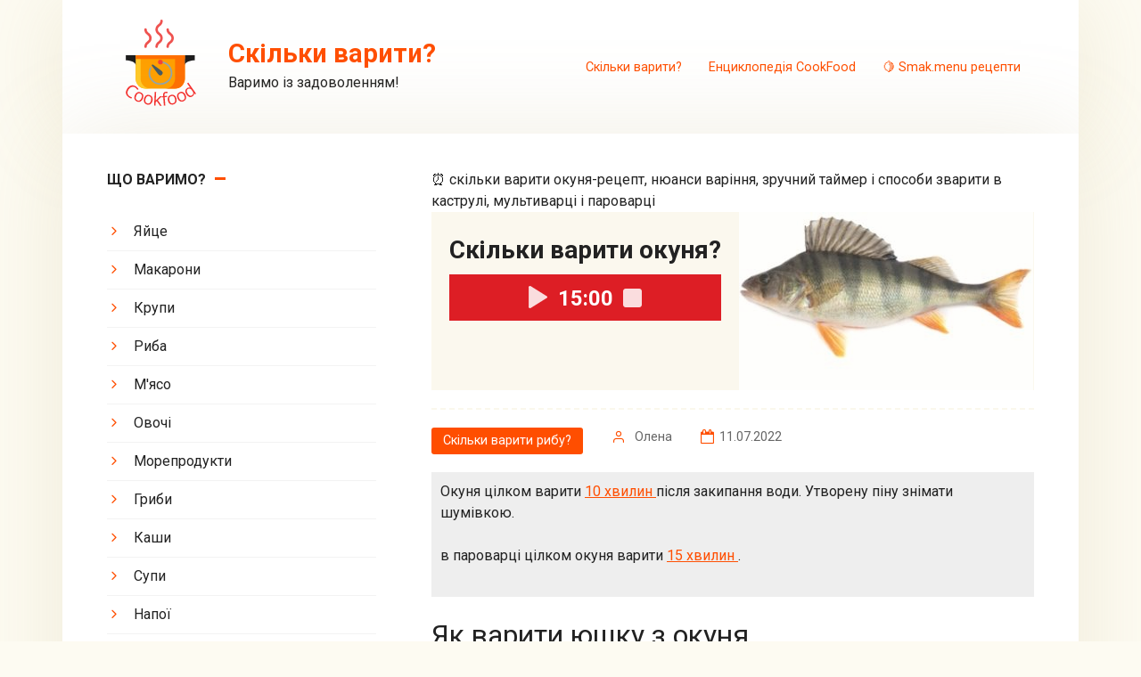

--- FILE ---
content_type: text/html; charset=UTF-8
request_url: https://cookfood.com.ua/1646-skilki-variti-okunya-retsept-nyuansi-varinnya-zruchniy-taymer-i-sposobi-zvariti-v-kastruli-multivartsi-i-parovartsi.html
body_size: 31754
content:
<!DOCTYPE html>
<html lang="uk">
<head>
    <meta charset="UTF-8">
    <meta name="viewport" content="width=device-width, initial-scale=1">
        <title>⏰ скільки варити окуня-рецепт, нюанси варіння, зручний таймер і способи зварити в каструлі, мультиварці і пароварці</title>
    <meta name="description" content="⏳ скільки правильно варити окуня на друге і на юшку. Як вибирати окуня, чим корисний у вареному вигляді і як просто окунь готується для дієтичного харчування.">
<meta name="csrf-param" content="_csrf">
<meta name="csrf-token" content="KZ-YxNm_bNR5oiTzVJUJYteA_Nk0dXME_yj1hqMAJn1s_NC9n_YPthbBYrw2oEAj5Pqv7H9NP1yKfoTczFNSNA==">

<link href="/public/css/custom.css" rel="stylesheet">
<link href="/public/css/dashicons.min.css" rel="stylesheet">
<link href="/public/css/style.css" rel="stylesheet">
<link href="/public/css/style.min.css" rel="stylesheet">            <link rel="icon" href="https://cookfood.com.ua/favicon.png" type="image/png">

    <style id='global-styles-inline-css'>
        body{--wp--preset--color--black: #000000;--wp--preset--color--cyan-bluish-gray: #abb8c3;--wp--preset--color--white: #ffffff;--wp--preset--color--pale-pink: #f78da7;--wp--preset--color--vivid-red: #cf2e2e;--wp--preset--color--luminous-vivid-orange: #ff6900;--wp--preset--color--luminous-vivid-amber: #fcb900;--wp--preset--color--light-green-cyan: #7bdcb5;--wp--preset--color--vivid-green-cyan: #00d084;--wp--preset--color--pale-cyan-blue: #8ed1fc;--wp--preset--color--vivid-cyan-blue: #0693e3;--wp--preset--color--vivid-purple: #9b51e0;--wp--preset--gradient--vivid-cyan-blue-to-vivid-purple: linear-gradient(135deg,rgba(6,147,227,1) 0%,rgb(155,81,224) 100%);--wp--preset--gradient--light-green-cyan-to-vivid-green-cyan: linear-gradient(135deg,rgb(122,220,180) 0%,rgb(0,208,130) 100%);--wp--preset--gradient--luminous-vivid-amber-to-luminous-vivid-orange: linear-gradient(135deg,rgba(252,185,0,1) 0%,rgba(255,105,0,1) 100%);--wp--preset--gradient--luminous-vivid-orange-to-vivid-red: linear-gradient(135deg,rgba(255,105,0,1) 0%,rgb(207,46,46) 100%);--wp--preset--gradient--very-light-gray-to-cyan-bluish-gray: linear-gradient(135deg,rgb(238,238,238) 0%,rgb(169,184,195) 100%);--wp--preset--gradient--cool-to-warm-spectrum: linear-gradient(135deg,rgb(74,234,220) 0%,rgb(151,120,209) 20%,rgb(207,42,186) 40%,rgb(238,44,130) 60%,rgb(251,105,98) 80%,rgb(254,248,76) 100%);--wp--preset--gradient--blush-light-purple: linear-gradient(135deg,rgb(255,206,236) 0%,rgb(152,150,240) 100%);--wp--preset--gradient--blush-bordeaux: linear-gradient(135deg,rgb(254,205,165) 0%,rgb(254,45,45) 50%,rgb(107,0,62) 100%);--wp--preset--gradient--luminous-dusk: linear-gradient(135deg,rgb(255,203,112) 0%,rgb(199,81,192) 50%,rgb(65,88,208) 100%);--wp--preset--gradient--pale-ocean: linear-gradient(135deg,rgb(255,245,203) 0%,rgb(182,227,212) 50%,rgb(51,167,181) 100%);--wp--preset--gradient--electric-grass: linear-gradient(135deg,rgb(202,248,128) 0%,rgb(113,206,126) 100%);--wp--preset--gradient--midnight: linear-gradient(135deg,rgb(2,3,129) 0%,rgb(40,116,252) 100%);--wp--preset--duotone--dark-grayscale: url('#wp-duotone-dark-grayscale');--wp--preset--duotone--grayscale: url('#wp-duotone-grayscale');--wp--preset--duotone--purple-yellow: url('#wp-duotone-purple-yellow');--wp--preset--duotone--blue-red: url('#wp-duotone-blue-red');--wp--preset--duotone--midnight: url('#wp-duotone-midnight');--wp--preset--duotone--magenta-yellow: url('#wp-duotone-magenta-yellow');--wp--preset--duotone--purple-green: url('#wp-duotone-purple-green');--wp--preset--duotone--blue-orange: url('#wp-duotone-blue-orange');--wp--preset--font-size--small: 13px;--wp--preset--font-size--medium: 20px;--wp--preset--font-size--large: 36px;--wp--preset--font-size--x-large: 42px;}.has-black-color{color: var(--wp--preset--color--black) !important;}.has-cyan-bluish-gray-color{color: var(--wp--preset--color--cyan-bluish-gray) !important;}.has-white-color{color: var(--wp--preset--color--white) !important;}.has-pale-pink-color{color: var(--wp--preset--color--pale-pink) !important;}.has-vivid-red-color{color: var(--wp--preset--color--vivid-red) !important;}.has-luminous-vivid-orange-color{color: var(--wp--preset--color--luminous-vivid-orange) !important;}.has-luminous-vivid-amber-color{color: var(--wp--preset--color--luminous-vivid-amber) !important;}.has-light-green-cyan-color{color: var(--wp--preset--color--light-green-cyan) !important;}.has-vivid-green-cyan-color{color: var(--wp--preset--color--vivid-green-cyan) !important;}.has-pale-cyan-blue-color{color: var(--wp--preset--color--pale-cyan-blue) !important;}.has-vivid-cyan-blue-color{color: var(--wp--preset--color--vivid-cyan-blue) !important;}.has-vivid-purple-color{color: var(--wp--preset--color--vivid-purple) !important;}.has-black-background-color{background-color: var(--wp--preset--color--black) !important;}.has-cyan-bluish-gray-background-color{background-color: var(--wp--preset--color--cyan-bluish-gray) !important;}.has-white-background-color{background-color: var(--wp--preset--color--white) !important;}.has-pale-pink-background-color{background-color: var(--wp--preset--color--pale-pink) !important;}.has-vivid-red-background-color{background-color: var(--wp--preset--color--vivid-red) !important;}.has-luminous-vivid-orange-background-color{background-color: var(--wp--preset--color--luminous-vivid-orange) !important;}.has-luminous-vivid-amber-background-color{background-color: var(--wp--preset--color--luminous-vivid-amber) !important;}.has-light-green-cyan-background-color{background-color: var(--wp--preset--color--light-green-cyan) !important;}.has-vivid-green-cyan-background-color{background-color: var(--wp--preset--color--vivid-green-cyan) !important;}.has-pale-cyan-blue-background-color{background-color: var(--wp--preset--color--pale-cyan-blue) !important;}.has-vivid-cyan-blue-background-color{background-color: var(--wp--preset--color--vivid-cyan-blue) !important;}.has-vivid-purple-background-color{background-color: var(--wp--preset--color--vivid-purple) !important;}.has-black-border-color{border-color: var(--wp--preset--color--black) !important;}.has-cyan-bluish-gray-border-color{border-color: var(--wp--preset--color--cyan-bluish-gray) !important;}.has-white-border-color{border-color: var(--wp--preset--color--white) !important;}.has-pale-pink-border-color{border-color: var(--wp--preset--color--pale-pink) !important;}.has-vivid-red-border-color{border-color: var(--wp--preset--color--vivid-red) !important;}.has-luminous-vivid-orange-border-color{border-color: var(--wp--preset--color--luminous-vivid-orange) !important;}.has-luminous-vivid-amber-border-color{border-color: var(--wp--preset--color--luminous-vivid-amber) !important;}.has-light-green-cyan-border-color{border-color: var(--wp--preset--color--light-green-cyan) !important;}.has-vivid-green-cyan-border-color{border-color: var(--wp--preset--color--vivid-green-cyan) !important;}.has-pale-cyan-blue-border-color{border-color: var(--wp--preset--color--pale-cyan-blue) !important;}.has-vivid-cyan-blue-border-color{border-color: var(--wp--preset--color--vivid-cyan-blue) !important;}.has-vivid-purple-border-color{border-color: var(--wp--preset--color--vivid-purple) !important;}.has-vivid-cyan-blue-to-vivid-purple-gradient-background{background: var(--wp--preset--gradient--vivid-cyan-blue-to-vivid-purple) !important;}.has-light-green-cyan-to-vivid-green-cyan-gradient-background{background: var(--wp--preset--gradient--light-green-cyan-to-vivid-green-cyan) !important;}.has-luminous-vivid-amber-to-luminous-vivid-orange-gradient-background{background: var(--wp--preset--gradient--luminous-vivid-amber-to-luminous-vivid-orange) !important;}.has-luminous-vivid-orange-to-vivid-red-gradient-background{background: var(--wp--preset--gradient--luminous-vivid-orange-to-vivid-red) !important;}.has-very-light-gray-to-cyan-bluish-gray-gradient-background{background: var(--wp--preset--gradient--very-light-gray-to-cyan-bluish-gray) !important;}.has-cool-to-warm-spectrum-gradient-background{background: var(--wp--preset--gradient--cool-to-warm-spectrum) !important;}.has-blush-light-purple-gradient-background{background: var(--wp--preset--gradient--blush-light-purple) !important;}.has-blush-bordeaux-gradient-background{background: var(--wp--preset--gradient--blush-bordeaux) !important;}.has-luminous-dusk-gradient-background{background: var(--wp--preset--gradient--luminous-dusk) !important;}.has-pale-ocean-gradient-background{background: var(--wp--preset--gradient--pale-ocean) !important;}.has-electric-grass-gradient-background{background: var(--wp--preset--gradient--electric-grass) !important;}.has-midnight-gradient-background{background: var(--wp--preset--gradient--midnight) !important;}.has-small-font-size{font-size: var(--wp--preset--font-size--small) !important;}.has-medium-font-size{font-size: var(--wp--preset--font-size--medium) !important;}.has-large-font-size{font-size: var(--wp--preset--font-size--large) !important;}.has-x-large-font-size{font-size: var(--wp--preset--font-size--x-large) !important;}
    </style>
    <link rel='stylesheet' id='google-fonts-css' href='https://fonts.googleapis.com/css?family=Roboto%3A400%2C400i%2C700&#038;subset=cyrillic&#038;display=swap&#038;ver=6.0.1' media='all' />
    <script src='//ajax.googleapis.com/ajax/libs/jquery/3.1.0/jquery.min.js?ver=6.0.1' id='jquery-core-js'></script>
    <style>.pseudo-clearfy-link { color: #008acf; cursor: pointer;}.pseudo-clearfy-link:hover { text-decoration: none;}</style>
    <style>.scrolltop:before{content:"\2b85"}@media (max-width: 991px){.widget-area{display: block}}</style>

    <style id="wp-custom-css">
        /*tg*/
        .d-none {display: none!important;}
        .site-branding {flex-shrink:0}
        @media screen and (min-width: 959px) {
            .header-search {flex-shrink: 0; max-width: 190px;}
        }
        .footer-widget {display:flex; align-items:center; justify-content:space-between; flex-wrap: wrap;}
        .footer-widget .widget_nav_menu ul li a {padding: 5px 30px 5px 0}
        @media screen and (max-width: 719px) {
            .footer-widget .widget_nav_menu ul {flex-wrap: wrap; margin-bottom: 15px}
            .footer-widget .widget_nav_menu ul li {width:50%; text-align: center}
            .footer-widget {justify-content:center}
        }
        .tg-wrap { display: flex; width: 276px; height: 74px; border-radius: 37px; padding: 12px 16px 12px 12px; margin: 0 auto; background-color: #eee; font-size: 14px; line-height:18px;}
        .tg-wrap .tg-text span {display:block; text-transform:uppercase; font-weight:600;}
        .tg-wrap .tg-text a {color: #2CB2F1; text-transform:uppercase; font-size: 12px; font-weight:600; text-decoration:none;}
        .tg-wrap .tg-text a:hover {color:#ff4e00}
        .tg-plate-container { display: block; width: 50px; height: 50px; margin-right:10px; position: relative; flex-shrink:0}
        .tg-plate { width: 100%; height: 100%; position: absolute; transform-style: preserve-3d; transition: all 0.5s ease;}
        .plate-front { display: block; position: absolute; width: 100%; height: 100%; background-color: #2bc0f7; border-radius: 25px; padding: 0; backface-visibility: hidden; background-image:url('/images/telegram.svg'); background-size: cover;}
        .plate-back { display: block; position: absolute; width: 100%; height: 100%; border-radius: 25px; padding: 0; backface-visibility: hidden; transform:rotateY(180deg); background-size: cover;}
        .tg-left {display:flex; align-items:center; position: fixed; top: 50%; left: calc((50vw - 570px)/2); transform: translateY(-50%) translateX(-50%) rotateZ(-90deg); background-color: #fff; border: 2px solid #E1F5FF; border-radius: 24px; padding-right: 20px}
        .tg-left .tg-plate-container {transform:rotatez(90deg); margin: -2px 10px -2px -2px }
        .tg-left-text {font-size:14px; color:#2CB2F1; line-height: 16px}
        .tg-left-text span {display:block; color: #222; text-transform: uppercase; font-weight:600}
        .watch-widgets {display:block; background-color: #fff; padding: 32px 20px 20px; text-align: center;}
        .tg-footer {display: flex; align-items:center; background-color: #fff; height:36px; width: 200px; border-radius: 18px;}
        .tg-footer img {height:36px; margin-right: 8px;}
        .tg-footer p {font-size: 13px; margin: 0;}
        .tg-footer p a {color: #2CB2F1;}
        .tg-footer p a:hover {color:#ff4e00;}
        .notify {display: none; position: fixed; bottom: 0; left: 0; width: 100%; background-color: #229ED9; height: 58px;}
        a.notify-link {display: flex; height: 100%; align-items: center; justify-content: space-between; color: #fff; text-decoration: none;}
        .notify-left {display: block; flex-shrink:0; width: calc(50% - 29px); text-align: center; }
        .notify-right {display: flex; flex-shrink: 0; align-items: center; width: calc(50% + 29px); height: 100%; border-radius: 29px 0 0 29px; background-color: #fff; padding-left: 4px;}
        .notify-right p {color: #222; font-size: 14px; line-height: 18px; text-transform: uppercase; font-weight: 600; margin: 0;}
        .notify-right p span {display: block; text-transform: capitalize; color: #2CB2F1 }
        button.notify-close {display: block; width: 58px; height: 58px; background-color: transparent; position: absolute; right: 0; top: 0; border: none; box-shadow: none;}
        button.notify-close:before, button.notify-close:after {content: ''; display: block; width: 18px; height: 2px; border-radius: 1px; background-color: #D1D1D1; position: absolute; top: 30px; left: 20px;}
        button.notify-close:before {transform: rotatez(-45deg); }
        button.notify-close:after {transform: rotatez(45deg); }
        @media screen and (max-width: 960px) {
            .m-none { display:none}
        }
        @media screen and (max-width: 599px) {
            .watch-widgets {margin: 0 -20px}
            .notify {display: block;}
        }
        .gall a {
            max-width: 200px;
            width: 200px;
            text-decoration: none;
            font-size: 15px;
            line-height: 1.3;
            margin: 0 0 20px;
            text-align: center;
            font-weight: 300;
            color: #222;
            position: relative
        }
        .gall a b:hover {color: #ff4e00}
        .gall a:before {content: ''; display: block; position: absolute; top: 5px; left: 5px; width: 190px; height: 130px; border: 1px solid rgba(255,255,255,0.6); box-sizing: border-box; transition: 0.2s; }
        .gall a:hover:before { top: -5px; left: -5px; width: 210px; height: 150px; border-width: 5px; border-color: rgba(255,255,255,0) }
        .gall a img {margin-bottom: 8px}
        .yellow-wrap {
            display: flex;
            margin-bottom: 20px;
            background-color: #fbf8ee;
            align-items: center;
        }
        .yellow-wrap h1 {
            margin: 0;
            font-size: 1.75em;
            text-align: center;
            padding: 0 0 12px ;
        }
        .timer-wrap {padding: 20px}
        .yellow-wrap img {
            max-width: 330px;
            filter: opacity(0.85);
        }
        .yellow-wrap ~ .entry-meta {
            padding-top: 20px;
            border-top: 2px dashed #faf7ec;
            display: flex;
            flex-wrap: wrap;
            margin-bottom: 20px;
        }
        @media screen and (max-width: 719px){
            .yellow-wrap{flex-direction: column-reverse}
            .yellow-wrap img {width: 100%; max-width: 100%;}
            .yellow-wrap ~ .entry-meta {justify-content: center; align-items: center}
            .entry-meta .entry-author, .entry-meta .entry-category, .entry-meta .entry-date, .entry-meta .meta-author, .entry-meta .meta-comments, .entry-meta .meta-date, .entry-meta .meta-views {margin: 0.5rem}
        }
        @media screen and (max-width: 460px) {
            .gall a {
                max-width: calc(50% - 8px);
                width: calc(50% - 8px);
            }
            .gall a:before {
                width: calc(100% - 10px);
                height: calc((50vw - 30px)*0.64);
            }
        }
        .site-content2{
            padding:0;
        }
        .site-content2 .b-r{
            margin:0;
        }
    </style>
    <style type="text/css">/** Mega Menu CSS: fs **/</style>
<script async src="https://pagead2.googlesyndication.com/pagead/js/adsbygoogle.js?client=ca-pub-3043318662832475" crossorigin="anonymous"></script>
</head>
<body class="home blog mega-menu-footer-menu sidebar-left">
<svg xmlns="http://www.w3.org/2000/svg" viewBox="0 0 0 0" width="0" height="0" focusable="false" role="none" style="visibility: hidden; position: absolute; left: -9999px; overflow: hidden;">
    <defs>
        <filter id="wp-duotone-dark-grayscale">
            <feColorMatrix color-interpolation-filters="sRGB" type="matrix" values=" .299 .587 .114 0 0 .299 .587 .114 0 0 .299 .587 .114 0 0 .299 .587 .114 0 0 " />
            <feComponentTransfer color-interpolation-filters="sRGB">
                <feFuncR type="table" tableValues="0 0.49803921568627" />
                <feFuncG type="table" tableValues="0 0.49803921568627" />
                <feFuncB type="table" tableValues="0 0.49803921568627" />
                <feFuncA type="table" tableValues="1 1" />
            </feComponentTransfer>
            <feComposite in2="SourceGraphic" operator="in" />
        </filter>
    </defs>
</svg>
<svg xmlns="http://www.w3.org/2000/svg" viewBox="0 0 0 0" width="0" height="0" focusable="false" role="none" style="visibility: hidden; position: absolute; left: -9999px; overflow: hidden;">
    <defs>
        <filter id="wp-duotone-grayscale">
            <feColorMatrix color-interpolation-filters="sRGB" type="matrix" values=" .299 .587 .114 0 0 .299 .587 .114 0 0 .299 .587 .114 0 0 .299 .587 .114 0 0 " />
            <feComponentTransfer color-interpolation-filters="sRGB">
                <feFuncR type="table" tableValues="0 1" />
                <feFuncG type="table" tableValues="0 1" />
                <feFuncB type="table" tableValues="0 1" />
                <feFuncA type="table" tableValues="1 1" />
            </feComponentTransfer>
            <feComposite in2="SourceGraphic" operator="in" />
        </filter>
    </defs>
</svg>
<svg xmlns="http://www.w3.org/2000/svg" viewBox="0 0 0 0" width="0" height="0" focusable="false" role="none" style="visibility: hidden; position: absolute; left: -9999px; overflow: hidden;">
    <defs>
        <filter id="wp-duotone-purple-yellow">
            <feColorMatrix color-interpolation-filters="sRGB" type="matrix" values=" .299 .587 .114 0 0 .299 .587 .114 0 0 .299 .587 .114 0 0 .299 .587 .114 0 0 " />
            <feComponentTransfer color-interpolation-filters="sRGB">
                <feFuncR type="table" tableValues="0.54901960784314 0.98823529411765" />
                <feFuncG type="table" tableValues="0 1" />
                <feFuncB type="table" tableValues="0.71764705882353 0.25490196078431" />
                <feFuncA type="table" tableValues="1 1" />
            </feComponentTransfer>
            <feComposite in2="SourceGraphic" operator="in" />
        </filter>
    </defs>
</svg>
<svg xmlns="http://www.w3.org/2000/svg" viewBox="0 0 0 0" width="0" height="0" focusable="false" role="none" style="visibility: hidden; position: absolute; left: -9999px; overflow: hidden;">
    <defs>
        <filter id="wp-duotone-blue-red">
            <feColorMatrix color-interpolation-filters="sRGB" type="matrix" values=" .299 .587 .114 0 0 .299 .587 .114 0 0 .299 .587 .114 0 0 .299 .587 .114 0 0 " />
            <feComponentTransfer color-interpolation-filters="sRGB">
                <feFuncR type="table" tableValues="0 1" />
                <feFuncG type="table" tableValues="0 0.27843137254902" />
                <feFuncB type="table" tableValues="0.5921568627451 0.27843137254902" />
                <feFuncA type="table" tableValues="1 1" />
            </feComponentTransfer>
            <feComposite in2="SourceGraphic" operator="in" />
        </filter>
    </defs>
</svg>
<svg xmlns="http://www.w3.org/2000/svg" viewBox="0 0 0 0" width="0" height="0" focusable="false" role="none" style="visibility: hidden; position: absolute; left: -9999px; overflow: hidden;">
    <defs>
        <filter id="wp-duotone-midnight">
            <feColorMatrix color-interpolation-filters="sRGB" type="matrix" values=" .299 .587 .114 0 0 .299 .587 .114 0 0 .299 .587 .114 0 0 .299 .587 .114 0 0 " />
            <feComponentTransfer color-interpolation-filters="sRGB">
                <feFuncR type="table" tableValues="0 0" />
                <feFuncG type="table" tableValues="0 0.64705882352941" />
                <feFuncB type="table" tableValues="0 1" />
                <feFuncA type="table" tableValues="1 1" />
            </feComponentTransfer>
            <feComposite in2="SourceGraphic" operator="in" />
        </filter>
    </defs>
</svg>
<svg xmlns="http://www.w3.org/2000/svg" viewBox="0 0 0 0" width="0" height="0" focusable="false" role="none" style="visibility: hidden; position: absolute; left: -9999px; overflow: hidden;">
    <defs>
        <filter id="wp-duotone-magenta-yellow">
            <feColorMatrix color-interpolation-filters="sRGB" type="matrix" values=" .299 .587 .114 0 0 .299 .587 .114 0 0 .299 .587 .114 0 0 .299 .587 .114 0 0 " />
            <feComponentTransfer color-interpolation-filters="sRGB">
                <feFuncR type="table" tableValues="0.78039215686275 1" />
                <feFuncG type="table" tableValues="0 0.94901960784314" />
                <feFuncB type="table" tableValues="0.35294117647059 0.47058823529412" />
                <feFuncA type="table" tableValues="1 1" />
            </feComponentTransfer>
            <feComposite in2="SourceGraphic" operator="in" />
        </filter>
    </defs>
</svg>
<svg xmlns="http://www.w3.org/2000/svg" viewBox="0 0 0 0" width="0" height="0" focusable="false" role="none" style="visibility: hidden; position: absolute; left: -9999px; overflow: hidden;">
    <defs>
        <filter id="wp-duotone-purple-green">
            <feColorMatrix color-interpolation-filters="sRGB" type="matrix" values=" .299 .587 .114 0 0 .299 .587 .114 0 0 .299 .587 .114 0 0 .299 .587 .114 0 0 " />
            <feComponentTransfer color-interpolation-filters="sRGB">
                <feFuncR type="table" tableValues="0.65098039215686 0.40392156862745" />
                <feFuncG type="table" tableValues="0 1" />
                <feFuncB type="table" tableValues="0.44705882352941 0.4" />
                <feFuncA type="table" tableValues="1 1" />
            </feComponentTransfer>
            <feComposite in2="SourceGraphic" operator="in" />
        </filter>
    </defs>
</svg>
<svg xmlns="http://www.w3.org/2000/svg" viewBox="0 0 0 0" width="0" height="0" focusable="false" role="none" style="visibility: hidden; position: absolute; left: -9999px; overflow: hidden;">
    <defs>
        <filter id="wp-duotone-blue-orange">
            <feColorMatrix color-interpolation-filters="sRGB" type="matrix" values=" .299 .587 .114 0 0 .299 .587 .114 0 0 .299 .587 .114 0 0 .299 .587 .114 0 0 " />
            <feComponentTransfer color-interpolation-filters="sRGB">
                <feFuncR type="table" tableValues="0.098039215686275 1" />
                <feFuncG type="table" tableValues="0 0.66274509803922" />
                <feFuncB type="table" tableValues="0.84705882352941 0.41960784313725" />
                <feFuncA type="table" tableValues="1 1" />
            </feComponentTransfer>
            <feComposite in2="SourceGraphic" operator="in" />
        </filter>
    </defs>
</svg>

<div id="page" class="site">
    <a class="skip-link screen-reader-text" href="#main">Перейти до вмісту</a>
    <header id="masthead" class="site-header fixed" itemscope itemtype="http://schema.org/WPHeader">
        <div class="site-header-inner full">
            <div class="site-branding">
                <div class="site-logotype"><a href="https://cookfood.com.ua"><img width="120px" src="https://cookfood.com.ua/cookfood.svg" alt="Сколько варить?"></a></div>
                <div class="site-branding__body">
                    <div class="site-title">Скільки варити?</div>
                    <p class="site-description">Варимо із задоволенням!</p>
                </div>
            </div>
            <!--<div class="header-html-1">
                <div class="tg-wrap m-none">
                    <a onclick="" href="#" rel="nofollow" target="_blank" class="tg-plate-container">
                        <div class="tg-plate" style="transform:rotateY(0deg);">
                            <div class="plate-front"></div>
                            <div class="plate-back"></div>
                        </div>
                    </a>
                    <div class="tg-text">
                        <span>Свіжі рецепти</span> з риби і морепродуктів в нашому <a onclick="#" href="#" rel="nofollow" target="_blank">телеграм канале</a>
                    </div>
                </div>
                <div class="tg-left m-none">
                    <a onclick="#" href="#" rel="nofollow" target="_blank" class="tg-plate-container">
                        <div class="tg-plate" style="transform:rotateY(0deg);">
                            <div class="plate-front"></div>
                            <div class="plate-back"></div>
                        </div>
                    </a>
                    <div class="tg-left-text"><span>Свіжі рецепти</span>кожен день</div>
                </div>
            </div>-->
            <div class="menu-%d1%80%d0%b0%d0%b7%d0%b4%d0%b5%d0%bb%d1%8b-container">
                <ul id="top-menu" class="menu-top">
                    <li id="menu-item-6066" class="menu-item menu-item-type-taxonomy menu-item-object-category menu-item-has-children menu-item-6066">
                        <a href="https://cookfood.com.ua/yak-variti-rizne">Скільки варити?</a>
                        <ul class="sub-menu">
                            <li id="menu-item-6445" class="menu-item menu-item-type-taxonomy menu-item-object-category menu-item-6445"><a href="https://cookfood.com.ua/skilki-variti-yaytsya">Яйце</a></li>
                            <li id="menu-item-6446" class="menu-item menu-item-type-taxonomy menu-item-object-category menu-item-6446"><a href="https://cookfood.com.ua/vidi-makaronnikh-virobiv">Макарони</a></li>
                            <li id="menu-item-6447" class="menu-item menu-item-type-taxonomy menu-item-object-category menu-item-6447"><a href="https://cookfood.com.ua/skilki-variti-krupi">Крупи</a></li>
                            <li id="menu-item-6448" class="menu-item menu-item-type-taxonomy menu-item-object-category menu-item-6448"><a href="https://cookfood.com.ua/skilki-variti-ribu">Риба</a></li>
                            <li id="menu-item-6449" class="menu-item menu-item-type-taxonomy menu-item-object-category menu-item-6449"><a href="https://cookfood.com.ua/yak-variti-myaso">М'ясо</a></li>
                            <li id="menu-item-6450" class="menu-item menu-item-type-taxonomy menu-item-object-category menu-item-6450"><a href="https://cookfood.com.ua/skilki-variti-ovochi">Овочі</a></li>
                            <li id="menu-item-6451" class="menu-item menu-item-type-taxonomy menu-item-object-category menu-item-6451"><a href="https://cookfood.com.ua/yak-variti-moreprodukti">Морепродукти</a></li>
                            <li id="menu-item-6452" class="menu-item menu-item-type-taxonomy menu-item-object-category menu-item-6452"><a href="https://cookfood.com.ua/yak-variti-gribi">Гриби</a></li>
                            <li id="menu-item-6453" class="menu-item menu-item-type-taxonomy menu-item-object-category menu-item-6453"><a href="https://cookfood.com.ua/yak-variti-kashi">Каши</a></li>
                            <li id="menu-item-6454" class="menu-item menu-item-type-taxonomy menu-item-object-category menu-item-6454"><a href="https://cookfood.com.ua/retsepti-supiv">Супи</a></li>
                            <li id="menu-item-6455" class="menu-item menu-item-type-taxonomy menu-item-object-category menu-item-6455"><a href="https://cookfood.com.ua/yak-prigotuvati-kavu">Напої</a></li>
                            <li id="menu-item-6456" class="menu-item menu-item-type-taxonomy menu-item-object-category menu-item-6456"><a href="https://cookfood.com.ua/skilki-variti-deserti">Десерти</a></li>
                            <li id="menu-item-6457" class="menu-item menu-item-type-taxonomy menu-item-object-category menu-item-6457"><a href="https://cookfood.com.ua/yak-variti-sosiski-v-kastruli">Ковбаси</a></li>
                            <li id="menu-item-6458" class="menu-item menu-item-type-taxonomy menu-item-object-category menu-item-6458"><a href="https://cookfood.com.ua/yak-robiti-zagotovki">Заготовки</a></li>
                            <li id="menu-item-6459" class="menu-item menu-item-type-taxonomy menu-item-object-category menu-item-6459"><a href="https://cookfood.com.ua/yak-variti-golubtsi">Голубці</a></li>
                            <li id="menu-item-6460" class="menu-item menu-item-type-taxonomy menu-item-object-category menu-item-6460"><a href="https://cookfood.com.ua/yak-variti-adzhiku">Аджика</a></li>
                            <li id="menu-item-6461" class="menu-item menu-item-type-taxonomy menu-item-object-category menu-item-6461"><a href="https://cookfood.com.ua/skilki-variti-bulyon">Бульйон</a></li>
                            <li id="menu-item-6462" class="menu-item menu-item-type-taxonomy menu-item-object-category menu-item-6462"><a href="https://cookfood.com.ua/yak-pravilno-variti-kholodets">Заливне</a></li>
                            <li id="menu-item-6463" class="menu-item menu-item-type-taxonomy menu-item-object-category menu-item-6463"><a href="https://cookfood.com.ua/yak-variti-ovocheve-ragu">Овочеве рагу</a></li>
                            <li id="menu-item-6464" class="menu-item menu-item-type-taxonomy menu-item-object-category menu-item-6464"><a href="https://cookfood.com.ua/skilki-variti-somgu">Сьомга</a></li>
                            <li id="menu-item-6465" class="menu-item menu-item-type-taxonomy menu-item-object-category menu-item-6465"><a href="https://cookfood.com.ua/skilki-variti-trisku">Тріска</a></li>
                            <li id="menu-item-6466" class="menu-item menu-item-type-taxonomy menu-item-object-category menu-item-6466"><a href="https://cookfood.com.ua/yak-variti-sik-na-zimu">Сік</a></li>
                            <li id="menu-item-6467" class="menu-item menu-item-type-taxonomy menu-item-object-category menu-item-6467"><a href="https://cookfood.com.ua/yak-variti-telyatinu">Телятина</a></li>
                            <li id="menu-item-6468" class="menu-item menu-item-type-taxonomy menu-item-object-category menu-item-6468"><a href="https://cookfood.com.ua/yak-variti-kvasolyu">Квасоля</a></li>
                            <li id="menu-item-6469" class="menu-item menu-item-type-taxonomy menu-item-object-category menu-item-6469"><a href="https://cookfood.com.ua/yak-variti-pecheritsi">Шампіньйони</a></li>
                            <li id="menu-item-6470" class="menu-item menu-item-type-taxonomy menu-item-object-category menu-item-6470"><a href="https://cookfood.com.ua/yak-variti-shpinat-i-skilki-chasu">Шпинат</a></li>
                        </ul>
                    </li>
                    <li id="menu-item-6068" class="menu-item menu-item-type-taxonomy menu-item-object-category menu-item-6068"><a href="https://cookfood.com.ua/entsiklopediya">Енциклопедія CookFood</a></li>
					<li id="menu-item-6069" class="menu-item menu-item-type-taxonomy menu-item-object-category menu-item-6069"><a href="https://smak.menu">🍋 Smak.menu рецепти</a></li>
                </ul>
            </div>
            <div class="humburger js-humburger">
                <span></span>
                <span></span>
                <span></span>
            </div>
           <!-- <div class="header-search">
                <form role="search" method="get" id="searchform_x" action="#" class="search-form">
                    <label class="screen-reader-text" for="s_x">Поиск: </label>
                    <input type="text" value="" name="s" id="s_x" class="search-form__text">
                    <button type="submit" id="searchsubmit_x" class="search-form__submit"></button>
                </form>
            </div>-->
        </div>
    </header>
    <nav id="site-navigation" class="site-navigation fixed" style="display: none;">
        <div class="site-navigation-inner full">
            <ul id="header_menu"></ul>
        </div>
    </nav>
    <div class="container header-separator"></div>
    <div class="site-content site-content2 container"></div>

    <div id="content" class="site-content container">

            <div class="site-content-inner">

                <div id="primary" class="content-area">
                    <main id="main" class="site-main">
                                                

                        
                                                                                
    <script>var _b_timer = 0; _b_timer = 900</script>

 ⏰ скільки варити окуня-рецепт, нюанси варіння, зручний таймер і способи зварити в каструлі, мультиварці і пароварці

<article id="1646" class="article-post post-1646 post type-post status-publish format-standard has-post-thumbnail  category-fish">
<div class="yellow-wrap">
<div class="timer-wrap">
<h1 class="entry-title" itemprop="headline"> Скільки варити окуня?
</h1>
<div class="widget widget_true_top_widget"><div class="timer">
<div class="timer-play"><img src="https://cdn.cookfood.com.ua/images/1650/1650-2209b8f4e4ecb4cfae9541e00a3f68d2.png" alt="" onclick="return true;"></div>
<span class="time">15:00</span>
<div class="timer-stop"><img src="https://cdn.cookfood.com.ua/images/1650/1650-5f4de7de3a7aef5a08298396dbe1c54f.png" alt=""></div>
</div>
<div style="visibility:hidden;width:1px;height:1px;">
<div id="jquery_jplayer_1">
<audio id="audio" preload="auto" tabindex="0" controls="controls">
<source src="https://cookfood.com.ua/public/audio/alarm_clock.mp3" type='audio/mpeg; codecs="mp3"'>
<source src="https://cookfood.com.ua/public/audio/alarm_clock.ogg" type='audio/ogg; codecs="vorbis"'>
<source src="https://cookfood.com.ua/public/audio/alarm_clock-2.mp3" type='audio/mp4; codecs="mp4a.40.5"'>
</audio>
</div>
</div></div> </div>
<img width="330" height="200" src="https://cdn.cookfood.com.ua/images/1650/1650-25dac058374d3fa11027605c2a3beacd.jpg" class="attachment-thumb-wide size-thumb-wide wp-post-image" alt="" itemprop="image"> </div>
<div class="entry-meta">
<span class="entry-category"><a href="https://cookfood.com.ua/skilki-variti-ribu"> Скільки варити рибу?
</a></span><span class="meta-author"><span> Олена
</span></span><span class="meta-date"><time datetime="11.07.2022">11.07.2022</time></span> </div>
<div class="article-intro"> 
Окуня цілком варити 
<a href="javascript:void(0)" time="10" class="b-timer-link"> 10 хвилин
</a> після закипання води. Утворену піну знімати шумівкою.
<br><br> в пароварці цілком окуня варити 
<a href="javascript:void(0)" time="15" class="b-timer-link"> 15 хвилин
</a> .
<br><br> </div>
<div class="entry-content" itemprop="articleBody">
<div class="b-r b-r--mob b-r--before_content">
<div id="yandex_rtb_R-A-1622103-46"></div>
</div><div class="sect1">
<h2 class="h2"> Як варити юшку з окуня
</h2>
<p class="p"><b> продукти
</b> Окунь &#8212; 1 кілограм картопля &#8212; 6 штук ріпчаста цибуля &#8212; 2 голови морква &#8212; 1 велика чорний перець &#8212; 7 горошин Зелень кропу &#8212; невеликий пучок Лаврушка &#8212; пара листочків невеликий шматочок вершкового масла Лимон, сіль, мелений перець, зелень &#8212; за смаком 
<b> приготування юшки
</b> випатрати і очистити окуня, нарізати шматочками, залити холодною підсоленою водою, поставити варитися на тихому вогні протягом 30 хвилин. Почистити і порізати цибулю, додати до риби. Варити 20 хвилин. Почистити, натерти на крупній тертці моркву, обсмажити і додати до риби. Додати сіль, перець і лавровий лист, варити ще 10 хвилин. Додати в окуневу юшку порізану кубиками картоплю, вершкове масло, дрібно порізану зелень. Варити ще 20 хвилин, настоювати ще 25 хвилин. 
<i> що подавати до вуха з окуня?
</i> &#8212; подавати гілочки кропу і петрушки, соєвий соус, тонко нарізаний лимон, часник і 
<a href="https://cookfood.com.ua/yak-variti-yaytsya"> варені яйця
</a> . На гарнір до риби відмінно підходить 
<a href="https://cookfood.com.ua/yak-variti-ris"> відварений рис
</a> і 
<a href="https://cookfood.com.ua/380-skilki-gotuvati-kartoplyane-pyure-i-skilki-chasu-pravilniy-sposib-prostimi-slovami.html"> картопляне пюре
</a> . 
<b> Як варити юшку з окуня в мультиварці
</b> рибу обробити і нарізати шматочками. Помити, очистити і нарізати овочі, зелень помити і порубати. Овочі, рибу і зелень викласти в мультиварку, посолити, поперчити, викласти лавровий лист. Залити каструлю мультиварки водою і закрити кришкою. Налаштувати мультиварку на режим &#171;гасіння&#187;, готувати 2 години. За 5 хвилин до кінця приготування додати масло. 
</p>
<p> подивіться також, як запекти річкового окуня в духовці і загальні правила, 
<a href="https://cookfood.com.ua/761-yak-variti-yushku-skilki-variti-yushku-pravila-varinnya-yushki-z-yakikh-chastin-ribi-variti-yushku-v-yakomu-posudi-variti-yushku.html"> Як варити юшку
</a> і скільки варити юшку з різної риби. 
</p></div>
<div class="sect2">
<h2> Як чистити окуня
</h2>
<p>  1. Відрізати за допомогою ножа голову окуня, потім, за допомогою кулінарних ножиць, відрізати плавники. 2. Зняти за допомогою ножа шкіру шкірку разом з лускою. 3. Зробити ножем надріз уздовж черева. 4. Видалити нутрощі окуня. 5. Промити окуня зсередини і зовні. 
<b> калорійність
</b> вареного окуня &#8212; 117 ккал/100 грам. 
<b> вартість
</b> замороженого окуня &#8212; від 125 грн./1 кілограм (в середньому в Києві на липень 2020-2021 року). 
<b> сезон річкового окуня
</b> &#8212; у січні-лютому, тоді вартість на цю рибу значно знижується. 
<b> смажити
</b> окуня по 7 хвилин з кожного боку на середньому вогні без кришки. 
<b> термін зберігання вареного окуня
</b> &#8212; 3 дні в холодильнику. 
<b> вибирати окуня
</b> у магазині необхідно, звертаючи увагу на очі (світлі і прозорі), плавники повинні бути червоними, луска повинна бути без западин, з інеєм на поверхні. Хвіст річкового окуня повинен бути прямим. При покупці замороженого філе окуня, необхідно звертати увагу на вміст глазурі &#8212; не більше 5%, м'ясо річкового окуня має бути білим, з червонуватим відтінком. 
<b> при варінні на пару
</b> річкового окуня можна обкласти кружечками цибулі і моркви &#8212; вийде готове і дуже корисне блюдо. В кулінарії 
<b> річковий окунь
</b> відомий з 1704 року, етимологія слова веде до асоціацій з &#171;окатою рибою&#187;, а застаріле слово &#171;око&#187; означає Саме &#171;око&#187;. Варений окунь &#8212; дієтичне блюдо, взагалі не містить вуглеводів. Відвареної окунь необхідний в раціоні для нормалізації роботи головного мозку (вітамін B12), здоров'я шкіри і кісток (вітамін PP). 
</p></div>
<div class="b-r b-r--mob b-r--after_content">
<div id="yandex_rtb_R-A-1622103-47"></div>
</div> </div>
</article>
<div class="entry-bottom">
<div class="entry-social">
<div class="entry-bottom__header"> поділитися з друзями
</div>
<div class="social-buttons"><span class="social-button social-button--telegram" data-social="telegram"></span><span class="social-button social-button--twitter" data-social="twitter"></span><span class="social-button social-button--sms" data-social="sms"></span><span class="social-button social-button--viber" data-social="viber"></span><span class="social-button social-button--whatsapp" data-social="whatsapp"></span></div> </div>
<div class="entry-rating">
<div class="entry-bottom__header"> Рейтинг
</div>
<div class="wp-star-rating js-star-rating star-rating--score-0" data-post-id="1646" data-rating-count="" data-rating-sum="" data-rating-value=""><span class="star-rating-item js-star-rating-item" data-score="1"><svg aria-hidden="true" role="img" xmlns="http://www.w3.org/2000/svg" viewbox="0 0 576 512" class="i-ico"><path fill="currentColor" d="M259.3 17.8L194 150.2 47.9 171.5c-26.2 3.8-36.7 36.1-17.7 54.6l105.7 103-25 145.5c-4.5 26.3 23.2 46 46.4 33.7L288 439.6l130.7 68.7c23.2 12.2 50.9-7.4 46.4-33.7l-25-145.5 105.7-103c19-18.5 8.5-50.8-17.7-54.6L382 150.2 316.7 17.8c-11.7-23.6-45.6-23.9-57.4 0z" class="ico-star"></path></svg></span><span class="star-rating-item js-star-rating-item" data-score="2"><svg aria-hidden="true" role="img" xmlns="http://www.w3.org/2000/svg" viewbox="0 0 576 512" class="i-ico"><path fill="currentColor" d="M259.3 17.8L194 150.2 47.9 171.5c-26.2 3.8-36.7 36.1-17.7 54.6l105.7 103-25 145.5c-4.5 26.3 23.2 46 46.4 33.7L288 439.6l130.7 68.7c23.2 12.2 50.9-7.4 46.4-33.7l-25-145.5 105.7-103c19-18.5 8.5-50.8-17.7-54.6L382 150.2 316.7 17.8c-11.7-23.6-45.6-23.9-57.4 0z" class="ico-star"></path></svg></span><span class="star-rating-item js-star-rating-item" data-score="3"><svg aria-hidden="true" role="img" xmlns="http://www.w3.org/2000/svg" viewbox="0 0 576 512" class="i-ico"><path fill="currentColor" d="M259.3 17.8L194 150.2 47.9 171.5c-26.2 3.8-36.7 36.1-17.7 54.6l105.7 103-25 145.5c-4.5 26.3 23.2 46 46.4 33.7L288 439.6l130.7 68.7c23.2 12.2 50.9-7.4 46.4-33.7l-25-145.5 105.7-103c19-18.5 8.5-50.8-17.7-54.6L382 150.2 316.7 17.8c-11.7-23.6-45.6-23.9-57.4 0z" class="ico-star"></path></svg></span><span class="star-rating-item js-star-rating-item" data-score="4"><svg aria-hidden="true" role="img" xmlns="http://www.w3.org/2000/svg" viewbox="0 0 576 512" class="i-ico"><path fill="currentColor" d="M259.3 17.8L194 150.2 47.9 171.5c-26.2 3.8-36.7 36.1-17.7 54.6l105.7 103-25 145.5c-4.5 26.3 23.2 46 46.4 33.7L288 439.6l130.7 68.7c23.2 12.2 50.9-7.4 46.4-33.7l-25-145.5 105.7-103c19-18.5 8.5-50.8-17.7-54.6L382 150.2 316.7 17.8c-11.7-23.6-45.6-23.9-57.4 0z" class="ico-star"></path></svg></span><span class="star-rating-item js-star-rating-item" data-score="5"><svg aria-hidden="true" role="img" xmlns="http://www.w3.org/2000/svg" viewbox="0 0 576 512" class="i-ico"><path fill="currentColor" d="M259.3 17.8L194 150.2 47.9 171.5c-26.2 3.8-36.7 36.1-17.7 54.6l105.7 103-25 145.5c-4.5 26.3 23.2 46 46.4 33.7L288 439.6l130.7 68.7c23.2 12.2 50.9-7.4 46.4-33.7l-25-145.5 105.7-103c19-18.5 8.5-50.8-17.7-54.6L382 150.2 316.7 17.8c-11.7-23.6-45.6-23.9-57.4 0z" class="ico-star"></path></svg></span></div><div class="star-rating-text"><em> (поки оцінок немає )
</em></div> </div>
</div>


<meta itemprop="articleSection" content="Сколько варить рибу?">
<div itemprop="author" itemscope="" itemtype="http://schema.org/Person" style="display: none"><span itemprop="name"> Олена</span></div>
<meta itemscope="" itemprop="mainEntityOfPage" itemtype="https://schema.org/WebPage" itemid="https://cookfood.com.ua/1646-skilki-variti-okunya-retsept-nyuansi-varinnya-zruchniy-taymer-i-sposobi-zvariti-v-kastruli-multivartsi-i-parovartsi.html" content="⏰ скільки варити окуня-рецепт, нюанси варіння, зручний таймер і способи зварити в каструлі, мультиварці і пароварці">
<meta itemprop="dateModified" content="12.10.2022">
<meta itemprop="datePublished" content="11.07.2022">
<div itemprop="publisher" itemscope="" itemtype="https://schema.org/Organization" style="display: none;"><div itemprop="logo" itemscope="" itemtype="https://schema.org/ImageObject"><img itemprop="url image" src="https://cdn.cookfood.com.ua/images/1650/1650-3bea56e65228ffaabeb84c105939c17c.png" alt="Сколько варить?"></div><meta itemprop="name" content="Сколько варить?"><meta itemprop="telephone" content="Сколько варить?"><meta itemprop="address" content="https://cookfood.com.ua"></div>

    <div class="b-related">
        <div class="b-related__header">
            <span>Схожі матеріали</span>
        </div>
        <div class="b-related__items posts-container posts-container--small">
                        <div id="post-1647" class="content-card content-card--small">
                <div class="content-card__image">
                    <a href="/1647-skilki-variti-shchuku-retsept-nyuansi-varinnya-zruchniy-taymer-i-sposobi-zvariti-v-kastruli-multivartsi-i-parovartsi.html">
                        <img width="330" height="200" src="https://cdn.cookfood.com.ua/images/1651/1651-f977e50038ff912f9f89980c5f033e6e.png" class="attachment-thumb-wide size-thumb-wide wp-post-image" alt="⏰ скільки варити щуку-рецепт, нюанси варіння, зручний таймер і способи зварити в каструлі, мультиварці і пароварці" loading="lazy" />
                    </a>
                </div>
                <div class="content-card__title">
                    <a href="/1647-skilki-variti-shchuku-retsept-nyuansi-varinnya-zruchniy-taymer-i-sposobi-zvariti-v-kastruli-multivartsi-i-parovartsi.html">⏰ скільки варити щуку-рецепт, нюанси варіння, зручний таймер і способи зварити в каструлі, мультиварці і пароварці</a>
                </div>
                <div class="content-card__excerpt">⏳ Дізнайтеся, як правильно і скільки за часом варити щуку. Як зварити юшку з щуки. Як смачно варити щуку у вині, в Заливному, з томатами, фаршировану юшку.</div>
                <div class="content-card__meta">
            <span class="content-card__meta-left">
              <span class="meta-cooking-time">20&nbsp;хв.</span>
              <!--<span class="meta-serves">2</span>-->
            </span>
                    <span class="content-card__meta-right">
              <!--<span class="meta-comments">0</span>-->
            </span>
                </div>
            </div>
                        <div id="post-1648" class="content-card content-card--small">
                <div class="content-card__image">
                    <a href="/1648-skilki-variti-osetra-retsept-nyuansi-varinnya-zruchniy-taymer-i-sposobi-zvariti-v-kastruli-multivartsi-i-parovartsi.html">
                        <img width="330" height="200" src="https://cdn.cookfood.com.ua/images/1652/1652-f1de233c7e8907f54671c54f4e2e4184.png" class="attachment-thumb-wide size-thumb-wide wp-post-image" alt="⏰ скільки варити осетра - рецепт, нюанси варіння, зручний таймер і способи зварити в каструлі, мультиварці і пароварці" loading="lazy" />
                    </a>
                </div>
                <div class="content-card__title">
                    <a href="/1648-skilki-variti-osetra-retsept-nyuansi-varinnya-zruchniy-taymer-i-sposobi-zvariti-v-kastruli-multivartsi-i-parovartsi.html">⏰ скільки варити осетра - рецепт, нюанси варіння, зручний таймер і способи зварити в каструлі, мультиварці і пароварці</a>
                </div>
                <div class="content-card__excerpt">⏳ як варити осетра: видаляти чи візігу при чищенні, в яку воду класти, скільки варити, способи зварити осетрину</div>
                <div class="content-card__meta">
            <span class="content-card__meta-left">
              <span class="meta-cooking-time">20&nbsp;хв.</span>
              <!--<span class="meta-serves">2</span>-->
            </span>
                    <span class="content-card__meta-right">
              <!--<span class="meta-comments">0</span>-->
            </span>
                </div>
            </div>
                        <div id="post-1649" class="content-card content-card--small">
                <div class="content-card__image">
                    <a href="/1649-skilki-variti-karasya-retsept-nyuansi-varinnya-zruchniy-taymer-i-sposobi-zvariti-v-kastruli-multivartsi-i-parovartsi.html">
                        <img width="330" height="200" src="https://cdn.cookfood.com.ua/images/1653/1653-de9c61215ffda3ae8ad2a0de37df31fa.png" class="attachment-thumb-wide size-thumb-wide wp-post-image" alt="⏰ скільки варити карася - рецепт, нюанси варіння, зручний таймер і способи зварити в каструлі, мультиварці і пароварці" loading="lazy" />
                    </a>
                </div>
                <div class="content-card__title">
                    <a href="/1649-skilki-variti-karasya-retsept-nyuansi-varinnya-zruchniy-taymer-i-sposobi-zvariti-v-kastruli-multivartsi-i-parovartsi.html">⏰ скільки варити карася - рецепт, нюанси варіння, зручний таймер і способи зварити в каструлі, мультиварці і пароварці</a>
                </div>
                <div class="content-card__excerpt">⏳ скільки варити карася на друге і на суп, як і коли ловити, правильно вибирати карася, як потрошити перед варінням і який на смак варений карась.</div>
                <div class="content-card__meta">
            <span class="content-card__meta-left">
              <span class="meta-cooking-time">15&nbsp;хв.</span>
              <!--<span class="meta-serves">2</span>-->
            </span>
                    <span class="content-card__meta-right">
              <!--<span class="meta-comments">0</span>-->
            </span>
                </div>
            </div>
                        <div id="post-1650" class="content-card content-card--small">
                <div class="content-card__image">
                    <a href="/1650-skilki-variti-kambalu-retsept-nyuansi-varinnya-zruchniy-taymer-i-sposobi-zvariti-v-kastruli-multivartsi-i-parovartsi.html">
                        <img width="330" height="200" src="https://cdn.cookfood.com.ua/images/1654/1654-33b9a25980d7b8e7295ef7e8fab6eac7.png" class="attachment-thumb-wide size-thumb-wide wp-post-image" alt="⏰ скільки варити камбалу-рецепт, нюанси варіння, зручний таймер і способи зварити в каструлі, мультиварці і пароварці" loading="lazy" />
                    </a>
                </div>
                <div class="content-card__title">
                    <a href="/1650-skilki-variti-kambalu-retsept-nyuansi-varinnya-zruchniy-taymer-i-sposobi-zvariti-v-kastruli-multivartsi-i-parovartsi.html">⏰ скільки варити камбалу-рецепт, нюанси варіння, зручний таймер і способи зварити в каструлі, мультиварці і пароварці</a>
                </div>
                <div class="content-card__excerpt">⏳ скільки варити камбалу? Камбалу варити в каструлі або пароварці 15-20 хвилин цілком, окремі шматки - 10-15 хвилин.</div>
                <div class="content-card__meta">
            <span class="content-card__meta-left">
              <span class="meta-cooking-time">15&nbsp;хв.</span>
              <!--<span class="meta-serves">2</span>-->
            </span>
                    <span class="content-card__meta-right">
              <!--<span class="meta-comments">0</span>-->
            </span>
                </div>
            </div>
                        <div id="post-1651" class="content-card content-card--small">
                <div class="content-card__image">
                    <a href="/1651-skilki-variti-pangasiusa-retsept-nyuansi-varinnya-zruchniy-taymer-i-sposobi-zvariti-v-kastruli-multivartsi-i-parovartsi.html">
                        <img width="330" height="200" src="https://cdn.cookfood.com.ua/images/1655/1655-e3dd7f6ef8cbe2c8dbec43b7a1251287.png" class="attachment-thumb-wide size-thumb-wide wp-post-image" alt="⏰ скільки варити пангасіуса-рецепт, нюанси варіння, зручний таймер і способи зварити в каструлі, мультиварці і пароварці" loading="lazy" />
                    </a>
                </div>
                <div class="content-card__title">
                    <a href="/1651-skilki-variti-pangasiusa-retsept-nyuansi-varinnya-zruchniy-taymer-i-sposobi-zvariti-v-kastruli-multivartsi-i-parovartsi.html">⏰ скільки варити пангасіуса-рецепт, нюанси варіння, зручний таймер і способи зварити в каструлі, мультиварці і пароварці</a>
                </div>
                <div class="content-card__excerpt">⏳ як варити пангасіуса - точний час варіння з таймером, докладні описи варіння в мультиварці, пароварці, каструлі. Варити необхідно уважно-якщо переварити пангасіус, він буде розвалюватися.</div>
                <div class="content-card__meta">
            <span class="content-card__meta-left">
              <span class="meta-cooking-time">10&nbsp;хв.</span>
              <!--<span class="meta-serves">2</span>-->
            </span>
                    <span class="content-card__meta-right">
              <!--<span class="meta-comments">0</span>-->
            </span>
                </div>
            </div>
                        <div id="post-1652" class="content-card content-card--small">
                <div class="content-card__image">
                    <a href="/1652-skilki-variti-sterlyad-retsept-nyuansi-varinnya-zruchniy-taymer-i-sposobi-zvariti-v-kastruli-multivartsi-i-parovartsi.html">
                        <img width="330" height="200" src="https://cdn.cookfood.com.ua/images/1656/1656-de4ec1811707578c6c0d528b52463517.png" class="attachment-thumb-wide size-thumb-wide wp-post-image" alt="⏰ скільки варити стерлядь-рецепт, нюанси варіння, зручний таймер і способи зварити в каструлі, мультиварці і пароварці" loading="lazy" />
                    </a>
                </div>
                <div class="content-card__title">
                    <a href="/1652-skilki-variti-sterlyad-retsept-nyuansi-varinnya-zruchniy-taymer-i-sposobi-zvariti-v-kastruli-multivartsi-i-parovartsi.html">⏰ скільки варити стерлядь-рецепт, нюанси варіння, зручний таймер і способи зварити в каструлі, мультиварці і пароварці</a>
                </div>
                <div class="content-card__excerpt">⏳ як готувати стерлядь: спосіб почистити швидко, час варіння, в яку воду класти і коли солити. Поставити каструлю з рибою на середній вогонь, дочекатися закипання, варити 15-20 хвилин.</div>
                <div class="content-card__meta">
            <span class="content-card__meta-left">
              <span class="meta-cooking-time">20&nbsp;хв.</span>
              <!--<span class="meta-serves">2</span>-->
            </span>
                    <span class="content-card__meta-right">
              <!--<span class="meta-comments">0</span>-->
            </span>
                </div>
            </div>
                    </div>
    </div>






                        

                        
                    </main>
                </div>
                <aside id="secondary" class="widget-area" itemscope itemtype="http://schema.org/WPSideBar">
                                        <div id="nav_menu-3" class="widget widget_nav_menu">
                        <div class="widget-header">Що варимо?</div>
                        <div class="menu-%d0%b2%d0%b8%d0%b4%d1%8b-%d0%b1%d0%bb%d1%8e%d0%b4-container">
                            <ul id="menu-%d0%b2%d0%b8%d0%b4%d1%8b-%d0%b1%d0%bb%d1%8e%d0%b4" class="menu">
                                <li id="menu-item-6122" class="menu-item menu-item-type-taxonomy menu-item-object-category menu-item-6122"><a href="https://cookfood.com.ua/skilki-variti-yaytsya">Яйце</a></li>
                                <li id="menu-item-6107" class="menu-item menu-item-type-taxonomy menu-item-object-category menu-item-6107"><a href="https://cookfood.com.ua/vidi-makaronnikh-virobiv">Макарони</a></li>
                                <li id="menu-item-6096" class="menu-item menu-item-type-taxonomy menu-item-object-category menu-item-6096"><a href="https://cookfood.com.ua/skilki-variti-krupi">Крупи</a></li>
                                <li id="menu-item-6108" class="menu-item menu-item-type-taxonomy menu-item-object-category menu-item-6108"><a href="https://cookfood.com.ua/skilki-variti-ribu">Риба</a></li>
                                <li id="menu-item-6099" class="menu-item menu-item-type-taxonomy menu-item-object-category menu-item-6099"><a href="https://cookfood.com.ua/yak-variti-myaso">М'ясо</a></li>
                                <li id="menu-item-6104" class="menu-item menu-item-type-taxonomy menu-item-object-category menu-item-6104"><a href="https://cookfood.com.ua/skilki-variti-ovochi">Овочі</a></li>
                                <li id="menu-item-6098" class="menu-item menu-item-type-taxonomy menu-item-object-category menu-item-6098"><a href="https://cookfood.com.ua/yak-variti-moreprodukti">Морепродукти</a></li>
                                <li id="menu-item-6095" class="menu-item menu-item-type-taxonomy menu-item-object-category menu-item-6095"><a href="https://cookfood.com.ua/yak-variti-gribi">Гриби</a></li>
                                <li id="menu-item-6097" class="menu-item menu-item-type-taxonomy menu-item-object-category menu-item-6097"><a href="https://cookfood.com.ua/yak-variti-kashi">Каши</a></li>
                                <li id="menu-item-6114" class="menu-item menu-item-type-taxonomy menu-item-object-category menu-item-6114"><a href="https://cookfood.com.ua/retsepti-supiv">Супи</a></li>
                                <li id="menu-item-6106" class="menu-item menu-item-type-taxonomy menu-item-object-category menu-item-6106"><a href="https://cookfood.com.ua/yak-prigotuvati-kavu">Напої</a></li>
                                <li id="menu-item-6102" class="menu-item menu-item-type-taxonomy menu-item-object-category menu-item-6102"><a href="https://cookfood.com.ua/skilki-variti-deserti">Десерти</a></li>
                                <li id="menu-item-6100" class="menu-item menu-item-type-taxonomy menu-item-object-category menu-item-6100"><a href="https://cookfood.com.ua/yak-variti-sosiski-v-kastruli">Ковбаси</a></li>
                                <li id="menu-item-6103" class="menu-item menu-item-type-taxonomy menu-item-object-category menu-item-6103"><a href="https://cookfood.com.ua/yak-robiti-zagotovki">Заготовки</a></li>
                                <li id="menu-item-6101" class="menu-item menu-item-type-taxonomy menu-item-object-category menu-item-6101"><a href="https://cookfood.com.ua/yak-variti-golubtsi">Голубці</a></li>
                                <li id="menu-item-6105" class="menu-item menu-item-type-taxonomy menu-item-object-category menu-item-6105"><a href="https://cookfood.com.ua/yak-variti-yaytsya">Яйце</a></li>
                                <li id="menu-item-6109" class="menu-item menu-item-type-taxonomy menu-item-object-category menu-item-6109"><a href="https://cookfood.com.ua/yak-variti-golubtsi">Голубці</a></li>
                                <li id="menu-item-6110" class="menu-item menu-item-type-taxonomy menu-item-object-category menu-item-6110"><a href="https://cookfood.com.ua/yak-variti-adzhiku">Аджика</a></li>
                                <li id="menu-item-6111" class="menu-item menu-item-type-taxonomy menu-item-object-category menu-item-6111"><a href="https://cookfood.com.ua/skilki-variti-bulyon">Бульйон</a></li>
                                <li id="menu-item-6112" class="menu-item menu-item-type-taxonomy menu-item-object-category menu-item-6112"><a href="https://cookfood.com.ua/yak-pravilno-variti-kholodets">Заливне</a></li>
                                <li id="menu-item-6113" class="menu-item menu-item-type-taxonomy menu-item-object-category menu-item-6113"><a href="https://cookfood.com.ua/yak-variti-ovocheve-ragu">Овочеве рагу</a></li>
                                <li id="menu-item-6115" class="menu-item menu-item-type-taxonomy menu-item-object-category menu-item-6115"><a href="https://cookfood.com.ua/skilki-variti-somgu">Сьомга</a></li>
                                <li id="menu-item-6116" class="menu-item menu-item-type-taxonomy menu-item-object-category menu-item-6116"><a href="https://cookfood.com.ua/skilki-variti-trisku">Тріска</a></li>
                                <li id="menu-item-6117" class="menu-item menu-item-type-taxonomy menu-item-object-category menu-item-6117"><a href="https://cookfood.com.ua/yak-variti-sik-na-zimu">Сік</a></li>
                                <li id="menu-item-6118" class="menu-item menu-item-type-taxonomy menu-item-object-category menu-item-6118"><a href="https://cookfood.com.ua/yak-variti-telyatinu">Телятина</a></li>
                                <li id="menu-item-6119" class="menu-item menu-item-type-taxonomy menu-item-object-category menu-item-6119"><a href="https://cookfood.com.ua/yak-variti-kvasolyu">Квасоля</a></li>
                                <li id="menu-item-6120" class="menu-item menu-item-type-taxonomy menu-item-object-category menu-item-6120"><a href="https://cookfood.com.ua/yak-variti-pecheritsi">Шампіньйони</a></li>
                                <li id="menu-item-6121" class="menu-item menu-item-type-taxonomy menu-item-object-category menu-item-6121"><a href="https://cookfood.com.ua/yak-variti-shpinat-i-skilki-chasu">Шпинат</a></li>
                            </ul>
                        </div>
                    </div>
                    <div id="wpshop_widget_articles-2" class="widget widget_wpshop_widget_articles">
                        <div class="widget-header">Популярні статті</div>
                        <div class="widget-articles">
                            
<style>
    .ob-block {
        width: 250px;
        height: 250px;
        position: relative;
        vertical-align: top;
        letter-spacing: normal;
        float: left;
        border-radius: 4px;
        overflow: hidden;
        box-shadow: 0 1px 4px 1px rgb(0 0 0 / 14%);
        margin: 0 22px -16px 0;
    }

    .ob-grad {
        position: absolute;
        top: 30%;
        left: 0;
        right: 0;
        bottom: 0;
    }

    .ob-blur {
        -webkit-filter: blur(10px);
        -moz-filter: blur(10px);
        filter: blur(10px);
        position: absolute;
        left: 0;
        width: 120%;
        background-size: 200%;
        background-repeat: no-repeat;
        background-position: -40px 100%;
        top: 61%;
        height: 50%;
        z-index: 1;
        opacity: .25;
    }

    .ob-placeholder {
        display: block;
        /*padding-bottom: calc(127% - 6px);*/
    }

    .ob-back {
        position: absolute;
        top: 0;
        left: 0;
        right: 0;
        bottom: 0;
        overflow: hidden;
    }

    .ob-image {
        position: absolute;
        left: 0;
        width: 100%;
        background-size: cover;
        background-repeat: no-repeat;
        height: 83%;
    }
    .ob-href {
        width: 100%;
        height: 100%;
        overflow: hidden;
        display: block;
        position: absolute;
        top: 0;
        left: 0;
        right: 0;
        color: #fff !important;
        z-index: 1;
    }

    .ob-text {
        display: flex;
        flex-flow: column nowrap;
        z-index: 1;
        justify-content: flex-start;
        outline: 0;
        webkit-user-select: none;
        -moz-user-select: none;
        -ms-user-select: none;
        -o-user-select: none;
        user-select: none;
        position: absolute;
        padding: 0;
        height: auto;
        bottom: 10px;
        max-height: 145px;
    }

    .ob-tz {
        font-size: 14px;
        line-height: 16px;
        padding: 0 20px 2px;
        font-weight: 200;
    }

    /*.ob-ta {
        font-size: 15px;
        line-height: 20px;
        opacity: .8;
        overflow: hidden;
        text-overflow: ellipsis;
        display: -webkit-box;
        -webkit-box-orient: vertical;
        white-space: normal;
        word-wrap: break-word;
        word-break: break-word;
        padding: 3px 18px 2px;
    }*/
</style>


<div class="widget-article widget-article--compact">
    <div class="ob-block">
        <div class="ob-placeholder"></div>
        <div class="ob-back" style="background: rgb(32, 32, 48);">
            <div class="ob-image" style="background-image:url(&quot;https://cdn.cookfood.com.ua/images/635/635-7c0b8d1a0077f748fc12dee98733644c.jpg&quot;)"></div>
            <div class="ob-blur" style="background-image:url(&quot;https://cdn.cookfood.com.ua/images/635/635-7c0b8d1a0077f748fc12dee98733644c.jpg&quot;)"></div>
            <div class="ob-grad" style="background: linear-gradient(to top, rgb(32, 32, 48) 25%, rgba(32, 32, 48, 0.85) 35%, rgba(32, 32, 48, 0.6) 45%, rgba(32, 32, 48, 0) 70%);"></div>
        </div>
        <a href="/633-yak-variti-svinyache-sertse-v-yaku-vodu-klasti-koli-soliti-skilki-variti-v-kastruli-i-skorovartsi.html" class="ob-href">
            <div class="ob-text">
                <div class="ob-tz">⏰ як варити свиняче серце-в яку воду класти, коли солити, скільки варити в каструлі і скороварці</div>
            </div>
        </a>
    </div>
</div>

<div class="widget-article widget-article--compact">
    <div class="ob-block">
        <div class="ob-placeholder"></div>
        <div class="ob-back" style="background: rgb(32, 32, 48);">
            <div class="ob-image" style="background-image:url(&quot;https://cdn.cookfood.com.ua/images/486/486-86a83e87a425bb54ea4f9b268dccc035.png&quot;)"></div>
            <div class="ob-blur" style="background-image:url(&quot;https://cdn.cookfood.com.ua/images/486/486-86a83e87a425bb54ea4f9b268dccc035.png&quot;)"></div>
            <div class="ob-grad" style="background: linear-gradient(to top, rgb(32, 32, 48) 25%, rgba(32, 32, 48, 0.85) 35%, rgba(32, 32, 48, 0.6) 45%, rgba(32, 32, 48, 0) 70%);"></div>
        </div>
        <a href="/484-yak-variti-kuryachu-pechinku-v-yaku-vodu-klasti-koli-soliti-skilki-variti-v-kastruli-i-skorovartsi.html" class="ob-href">
            <div class="ob-text">
                <div class="ob-tz">⏰ як варити курячу печінку-в яку воду класти, коли солити, скільки варити в каструлі і скороварці</div>
            </div>
        </a>
    </div>
</div>

<div class="widget-article widget-article--compact">
    <div class="ob-block">
        <div class="ob-placeholder"></div>
        <div class="ob-back" style="background: rgb(32, 32, 48);">
            <div class="ob-image" style="background-image:url(&quot;https://cdn.cookfood.com.ua/images/58/58-dd5858ee32f5c11265c020edca7c4757.png&quot;)"></div>
            <div class="ob-blur" style="background-image:url(&quot;https://cdn.cookfood.com.ua/images/58/58-dd5858ee32f5c11265c020edca7c4757.png&quot;)"></div>
            <div class="ob-grad" style="background: linear-gradient(to top, rgb(32, 32, 48) 25%, rgba(32, 32, 48, 0.85) 35%, rgba(32, 32, 48, 0.6) 45%, rgba(32, 32, 48, 0) 70%);"></div>
        </div>
        <a href="/58-yak-variti-yachnu-krupu-i-skilki-chasu-vsi-sposobi-zvariti-krupu-pravila-varinnya-i-korisni-poradi.html" class="ob-href">
            <div class="ob-text">
                <div class="ob-tz">⏰ як варити ячну крупу? І скільки часу? Всі способи зварити крупу, правила варіння і корисні поради</div>
            </div>
        </a>
    </div>
</div>

<div class="widget-article widget-article--compact">
    <div class="ob-block">
        <div class="ob-placeholder"></div>
        <div class="ob-back" style="background: rgb(32, 32, 48);">
            <div class="ob-image" style="background-image:url(&quot;https://cdn.cookfood.com.ua/images/1642/1642-bde31b9e962efeb0adce11c29d7a694a.jpg&quot;)"></div>
            <div class="ob-blur" style="background-image:url(&quot;https://cdn.cookfood.com.ua/images/1642/1642-bde31b9e962efeb0adce11c29d7a694a.jpg&quot;)"></div>
            <div class="ob-grad" style="background: linear-gradient(to top, rgb(32, 32, 48) 25%, rgba(32, 32, 48, 0.85) 35%, rgba(32, 32, 48, 0.6) 45%, rgba(32, 32, 48, 0) 70%);"></div>
        </div>
        <a href="/1638-skilkivariti-kheka-retsept-nyuansi-varinnya-zruchniy-taymer-i-sposobi-zvariti-v-kastruli-multivartsi-i-parovartsi.html" class="ob-href">
            <div class="ob-text">
                <div class="ob-tz">⏰скільки варити хека-рецепт, нюанси варіння, зручний таймер і способи зварити в каструлі, мультиварці і пароварці</div>
            </div>
        </a>
    </div>
</div>

<div class="widget-article widget-article--compact">
    <div class="ob-block">
        <div class="ob-placeholder"></div>
        <div class="ob-back" style="background: rgb(32, 32, 48);">
            <div class="ob-image" style="background-image:url(&quot;https://cdn.cookfood.com.ua/images/1/1-a019c5ac2bab23bf93a67290efad38bc.png&quot;)"></div>
            <div class="ob-blur" style="background-image:url(&quot;https://cdn.cookfood.com.ua/images/1/1-a019c5ac2bab23bf93a67290efad38bc.png&quot;)"></div>
            <div class="ob-grad" style="background: linear-gradient(to top, rgb(32, 32, 48) 25%, rgba(32, 32, 48, 0.85) 35%, rgba(32, 32, 48, 0.6) 45%, rgba(32, 32, 48, 0) 70%);"></div>
        </div>
        <a href="/1-yakvariti-maslyuki-skilki-variti-pered-smazhennyam-i-do-gotovnosti.html" class="ob-href">
            <div class="ob-text">
                <div class="ob-tz">⏰Як варити маслюки-скільки варити перед смаженням і до готовності?</div>
            </div>
        </a>
    </div>
</div>










                        </div>
                    </div>
                </aside>
            </div>

    </div>



    <div class="footer-navigation fixed" role="navigation" itemscope="" itemtype="http://schema.org/SiteNavigationElement">
        <div class="footer-navigation-inner full">
            <div id="mega-menu-wrap-footer_menu" class="mega-menu-wrap">
                <div class="mega-menu-toggle">
                    <div class="mega-toggle-blocks-left"></div>
                    <div class="mega-toggle-blocks-center"></div>
                    <div class="mega-toggle-blocks-right">
                        <div class="mega-toggle-block mega-menu-toggle-animated-block mega-toggle-block-0" id="mega-toggle-block-0">
                            <button aria-label="Toggle Menu" class="mega-toggle-animated mega-toggle-animated-slider" type="button" aria-expanded="false">
                           <span class="mega-toggle-animated-box">
                           <span class="mega-toggle-animated-inner"></span>
                           </span>
                            </button>
                        </div>
                    </div>
                </div>
                <ul id="mega-menu-footer_menu" class="mega-menu max-mega-menu mega-menu-horizontal" data-event="click" data-effect="fade_up" data-effect-speed="200" data-effect-mobile="disabled" data-effect-speed-mobile="0" data-mobile-force-width="false" data-second-click="go" data-document-click="collapse" data-vertical-behaviour="standard" data-breakpoint="768" data-unbind="true" data-mobile-state="collapse_all" data-hover-intent-timeout="300" data-hover-intent-interval="100">
                    <li class="mega-menu-item mega-menu-item-type-taxonomy mega-menu-item-object-category mega-menu-item-has-children mega-align-bottom-left mega-menu-flyout mega-menu-item-26_1" id="mega-menu-item-26_1">
                        <a class="mega-menu-link" href="https://cookfood.com.ua/skilki-variti-yaytsya" aria-haspopup="true" aria-expanded="false" tabindex="0">
                            Яйце

                            <span class="mega-indicator" data-has-click-event="true"></span>
                        </a>
                        <ul class="mega-sub-menu">
                            <li class="mega-menu-item mega-menu-item-type-taxonomy mega-menu-item-object-category mega-menu-item-400_1" id="mega-menu-item-400_1"><a class="mega-menu-link" href="https://cookfood.com.ua/yak-variti-yaytsya"> Яйця курячі
                                </a></li>
                            <li class="mega-menu-item mega-menu-item-type-taxonomy mega-menu-item-object-category mega-menu-item-28" id="mega-menu-item-28"><a class="mega-menu-link" href="https://cookfood.com.ua/yak-variti-perepelini-yaytsya"> Яйця перепелині
                                </a></li>
                            <li class="mega-menu-item mega-menu-item-type-taxonomy mega-menu-item-object-category mega-menu-item-29" id="mega-menu-item-29"><a class="mega-menu-link" href="https://cookfood.com.ua/255-yak-variti-strausini-yaytsya-po-khvilinakh-v-yaku-vodu-klasti-yak-pravilno-variti-kruto-i-nekruto.html"> Страусині яйця
                                </a></li>
                            <li class="mega-menu-item mega-menu-item-type-taxonomy mega-menu-item-object-category mega-menu-item-30" id="mega-menu-item-30"><a class="mega-menu-link" href="https://cookfood.com.ua/256-yak-variti-gusyachi-yaytsya-po-khvilinakh-v-yaku-vodu-klasti-yak-pravilno-variti-kruto-i-nekruto.html"> Гусячі яйця
                                </a></li>
                            <li class="mega-menu-item mega-menu-item-type-taxonomy mega-menu-item-object-category mega-menu-item-31" id="mega-menu-item-31"><a class="mega-menu-link" href="https://cookfood.com.ua/257-yak-variti-kachini-yaytsya-po-khvilinakh-v-yaku-vodu-klasti-yak-pravilno-variti-kruto-i-nekruto.html"> Качині яйця
                                </a></li>
                            <li class="mega-menu-item mega-menu-item-type-taxonomy mega-menu-item-object-category mega-menu-item-32" id="mega-menu-item-32"><a class="mega-menu-link" href="https://cookfood.com.ua/258-yak-variti-tsesarini-yaytsya-po-khvilinakh-v-yaku-vodu-klasti-yak-pravilno-variti-kruto-i-nekruto.html"> Цесарині яйця
                                </a></li>
                            <li class="mega-menu-item mega-menu-item-type-taxonomy mega-menu-item-object-category mega-menu-item-33" id="mega-menu-item-33"><a class="mega-menu-link" href="https://cookfood.com.ua/259-yak-variti-yaytsya-indichki-po-khvilinakh-v-yaku-vodu-klasti-yak-pravilno-variti-kruto-i-nekruto.html"> Яйця індички
                                </a></li>
                        </ul>
                    </li>
                    <li class="mega-menu-item mega-menu-item-type-taxonomy mega-menu-item-object-category mega-menu-item-has-children mega-align-bottom-left mega-menu-flyout mega-menu-item-26_2" id="mega-menu-item-26_2">
                        <a class="mega-menu-link" href="https://cookfood.com.ua/vidi-makaronnikh-virobiv" aria-haspopup="true" aria-expanded="false" tabindex="0"> Макарони

                            <span class="mega-indicator" data-has-click-event="true"></span>
                        </a>
                        <ul class="mega-sub-menu">
                            <li class="mega-menu-item mega-menu-item-type-taxonomy mega-menu-item-object-category mega-menu-item-34" id="mega-menu-item-34"><a href="https://cookfood.com.ua/260-skilki-variti-makaroni-retsept-pravila-varinnya-tochniy-chas-v-yaku-vodu-klasti-i-shcho-zrobiti-shchob-ne-zliplisya.html" class="mega-menu-link"> Макарони
                                </a></li>
                            <li class="mega-menu-item mega-menu-item-type-taxonomy mega-menu-item-object-category mega-menu-item-35" id="mega-menu-item-35"><a href="https://cookfood.com.ua/261-skilki-variti-spagetti-retsept-pravila-varinnya-tochniy-chas-v-yaku-vodu-klasti-i-shcho-zrobiti-shchob-ne-zliplisya.html" class="mega-menu-link"> Спагетті
                                </a></li>
                            <li class="mega-menu-item mega-menu-item-type-taxonomy mega-menu-item-object-category mega-menu-item-36" id="mega-menu-item-36"><a href="https://cookfood.com.ua/262-skilki-variti-vermishel-retsept-pravila-varinnya-tochniy-chas-v-yaku-vodu-klasti-i-shcho-zrobiti-shchob-ne-zliplisya.html" class="mega-menu-link"> Вермішель
                                </a></li>
                            <li class="mega-menu-item mega-menu-item-type-taxonomy mega-menu-item-object-category mega-menu-item-37" id="mega-menu-item-37"><a href="https://cookfood.com.ua/263-skilki-variti-makaroni-rizhki-retsept-pravila-varinnya-tochniy-chas-v-yaku-vodu-klasti-i-shcho-zrobiti-shchob-ne-zliplisya.html" class="mega-menu-link"> Макарони ріжки
                                </a></li>
                            <li class="mega-menu-item mega-menu-item-type-taxonomy mega-menu-item-object-category mega-menu-item-38" id="mega-menu-item-38"><a href="https://cookfood.com.ua/264-skilki-variti-kannelloni-retsept-pravila-varinnya-tochniy-chas-v-yaku-vodu-klasti-i-shcho-zrobiti-shchob-ne-zliplisya.html" class="mega-menu-link"> Каннеллоні
                                </a></li>
                            <li class="mega-menu-item mega-menu-item-type-taxonomy mega-menu-item-object-category mega-menu-item-39" id="mega-menu-item-39"><a href="https://cookfood.com.ua/265-skilki-variti-fetuchini-retsept-pravila-varinnya-tochniy-chas-v-yaku-vodu-klasti-i-shcho-zrobiti-shchob-ne-zliplisya.html" class="mega-menu-link"> Фетучіні
                                </a></li>
                            <li class="mega-menu-item mega-menu-item-type-taxonomy mega-menu-item-object-category mega-menu-item-40" id="mega-menu-item-40"><a href="https://cookfood.com.ua/266-skilki-variti-talyatelle-retsept-pravila-varinnya-tochniy-chas-v-yaku-vodu-klasti-i-shcho-zrobiti-shchob-ne-zliplisya.html" class="mega-menu-link"> Тальятелле( гнізда)
                                </a></li>
                            <li class="mega-menu-item mega-menu-item-type-taxonomy mega-menu-item-object-category mega-menu-item-41" id="mega-menu-item-41"><a href="https://cookfood.com.ua/267-skilki-variti-listi-lazanyi-retsept-pravila-varinnya-tochniy-chas-v-yaku-vodu-klasti-i-shcho-zrobiti-shchob-ne-zliplisya.html" class="mega-menu-link"> Листи лазаньї
                                </a></li>
                            <li class="mega-menu-item mega-menu-item-type-taxonomy mega-menu-item-object-category mega-menu-item-42" id="mega-menu-item-42"><a href="https://cookfood.com.ua/268-skilki-variti-lokshinu-retsept-pravila-varinnya-tochniy-chas-v-yaku-vodu-klasti-i-shcho-zrobiti-shchob-ne-zliplisya.html" class="mega-menu-link"> Лапша
                                </a></li>
                            <li class="mega-menu-item mega-menu-item-type-taxonomy mega-menu-item-object-category mega-menu-item-43" id="mega-menu-item-43"><a href="https://cookfood.com.ua/269-skilki-variti-ravioli-retsept-pravila-varinnya-tochniy-chas-v-yaku-vodu-klasti-i-shcho-zrobiti-shchob-ne-zliplisya.html" class="mega-menu-link"> Равіолі
                                </a></li>
                            <li class="mega-menu-item mega-menu-item-type-taxonomy mega-menu-item-object-category mega-menu-item-44" id="mega-menu-item-44"><a href="https://cookfood.com.ua/270-skilki-variti-farfalle-retsept-pravila-varinnya-tochniy-chas-v-yaku-vodu-klasti-i-shcho-zrobiti-shchob-ne-zliplisya.html" class="mega-menu-link"> Фарфарелли (бантики)
                                </a></li>
                            <li class="mega-menu-item mega-menu-item-type-taxonomy mega-menu-item-object-category mega-menu-item-45" id="mega-menu-item-45"><a href="https://cookfood.com.ua/271-skilki-variti-ptitim-retsept-pravila-varinnya-tochniy-chas-v-yaku-vodu-klasti-i-shcho-zrobiti-shchob-ne-zliplisya.html" class="mega-menu-link"> Птитим
                                </a></li>
                            <li class="mega-menu-item mega-menu-item-type-taxonomy mega-menu-item-object-category mega-menu-item-46" id="mega-menu-item-46"><a href="https://cookfood.com.ua/272-skilki-variti-lokshinu-udon-retsept-pravila-varinnya-tochniy-chas-v-yaku-vodu-klasti-i-shcho-zrobiti-shchob-ne-zliplisya.html" class="mega-menu-link"> Удон
                                </a></li>
                            <li class="mega-menu-item mega-menu-item-type-taxonomy mega-menu-item-object-category mega-menu-item-47" id="mega-menu-item-47"><a href="https://cookfood.com.ua/274-skilki-variti-rollton-retsept-pravila-varinnya-tochniy-chas-v-yaku-vodu-klasti-i-shcho-zrobiti-shchob-ne-zliplisya.html" class="mega-menu-link"> Роллтон
                                </a></li>
                            <li class="mega-menu-item mega-menu-item-type-taxonomy mega-menu-item-object-category mega-menu-item-48" id="mega-menu-item-48"><a href="https://cookfood.com.ua/273-skilki-variti-doshirak-retsept-pravila-varinnya-tochniy-chas-v-yaku-vodu-klasti-i-shcho-zrobiti-shchob-ne-zliplisya.html" class="mega-menu-link"> Доширак
                                </a></li>
                            <li class="mega-menu-item mega-menu-item-type-taxonomy mega-menu-item-object-category mega-menu-item-49" id="mega-menu-item-49"><a href="https://cookfood.com.ua/275-skilki-variti-grechanu-lokshinu-retsept-pravila-varinnya-tochniy-chas-v-yaku-vodu-klasti-i-shcho-zrobiti-shchob-ne-zliplisya.html" class="mega-menu-link"> Локшина соба
                                </a></li>
                            <li class="mega-menu-item mega-menu-item-type-taxonomy mega-menu-item-object-category mega-menu-item-50" id="mega-menu-item-50"><a href="https://cookfood.com.ua/276-skilki-variti-funchozu-retsept-pravila-varinnya-tochniy-chas-v-yaku-vodu-klasti-i-shcho-zrobiti-shchob-ne-zliplisya.html" class="mega-menu-link"> Фунчоза
                                </a></li>
                            <li class="mega-menu-item mega-menu-item-type-taxonomy mega-menu-item-object-category mega-menu-item-51" id="mega-menu-item-51"><a href="https://cookfood.com.ua/277-skilki-variti-risovu-lokshinu-retsept-pravila-varinnya-tochniy-chas-v-yaku-vodu-klasti-i-shcho-zrobiti-shchob-ne-zliplisya.html" class="mega-menu-link"> Рисова локшина
                                </a></li>
                            <li class="mega-menu-item mega-menu-item-type-taxonomy mega-menu-item-object-category mega-menu-item-52" id="mega-menu-item-52"><a href="https://cookfood.com.ua/278-skilki-variti-makaroni-razom-z-tushonkoyu-retsept-pravila-varinnya-tochniy-chas-v-yaku-vodu-klasti-i-shcho-zrobiti-shchob-ne-zliplisya.html" class="mega-menu-link"> Макарони з тушонкою
                                </a></li>
                        </ul>
                    </li>
                    <li class="mega-menu-item mega-menu-item-type-taxonomy mega-menu-item-object-category mega-menu-item-has-children mega-align-bottom-left mega-menu-flyout mega-menu-item-26_3" id="mega-menu-item-26_3">
                        <a class="mega-menu-link" href="https://cookfood.com.ua/skilki-variti-krupi" aria-haspopup="true" aria-expanded="false" tabindex="0"> Крупи
                            <span class="mega-indicator" data-has-click-event="true"></span></a>
                        <ul class="mega-sub-menu">
                            <li class="mega-menu-item mega-menu-item-type-taxonomy mega-menu-item-object-category mega-menu-item-53" id="mega-menu-item-53"><a href="https://cookfood.com.ua/yak-variti-ris" class="mega-menu-link"> Рис
                                </a></li>
                            <li class="mega-menu-item mega-menu-item-type-taxonomy mega-menu-item-object-category mega-menu-item-54" id="mega-menu-item-54"><a href="https://cookfood.com.ua/yak-variti-grechku" class="mega-menu-link"> Гречка
                                </a></li>
                            <li class="mega-menu-item mega-menu-item-type-taxonomy mega-menu-item-object-category mega-menu-item-55" id="mega-menu-item-55"><a href="https://cookfood.com.ua/yak-variti-perlovku" class="mega-menu-link"> Перловка
                                </a></li>
                            <li class="mega-menu-item mega-menu-item-type-taxonomy mega-menu-item-object-category mega-menu-item-56" id="mega-menu-item-56"><a href="https://cookfood.com.ua/yak-variti-kvasolyu" class="mega-menu-link"> Квасоля
                                </a></li>
                            <li class="mega-menu-item mega-menu-item-type-taxonomy mega-menu-item-object-category mega-menu-item-57" id="mega-menu-item-57"><a href="https://cookfood.com.ua/47-yak-variti-sochevitsyu-i-skilki-chasu-vsi-sposobi-zvariti-krupu-pravila-varinnya-i-korisni-poradi.html" class="mega-menu-link"> Сочевиця
                                </a></li>
                            <li class="mega-menu-item mega-menu-item-type-taxonomy mega-menu-item-object-category mega-menu-item-58" id="mega-menu-item-58"><a href="https://cookfood.com.ua/yak-variti-gorokh" class="mega-menu-link"> Горох
                                </a></li>
                            <li class="mega-menu-item mega-menu-item-type-taxonomy mega-menu-item-object-category mega-menu-item-59" id="mega-menu-item-59"><a href="https://cookfood.com.ua/48-yak-variti-vivsyanku-i-skilki-chasu-vsi-sposobi-zvariti-krupu-pravila-varinnya-i-korisni-poradi.html" class="mega-menu-link"> Геркулес
                                </a></li>
                            <li class="mega-menu-item mega-menu-item-type-taxonomy mega-menu-item-object-category mega-menu-item-60" id="mega-menu-item-60"><a href="https://cookfood.com.ua/49-yak-variti-pshono-i-skilki-chasu-vsi-sposobi-zvariti-krupu-pravila-varinnya-i-korisni-poradi.html" class="mega-menu-link"> Пшоно
                                </a></li>
                            <li class="mega-menu-item mega-menu-item-type-taxonomy mega-menu-item-object-category mega-menu-item-61" id="mega-menu-item-61"><a href="https://cookfood.com.ua/50-yak-variti-nut-i-skilki-chasu-vsi-sposobi-zvariti-krupu-pravila-varinnya-i-korisni-poradi.html" class="mega-menu-link"> Нут
                                </a></li>
                            <li class="mega-menu-item mega-menu-item-type-taxonomy mega-menu-item-object-category mega-menu-item-62" id="mega-menu-item-62"><a href="https://cookfood.com.ua/51-yakvariti-mash-i-skilki-chasu-vsi-sposobi-zvariti-krupu-pravila-varinnya-i-korisni-poradi.html" class="mega-menu-link"> Маш
                                </a></li>
                            <li class="mega-menu-item mega-menu-item-type-taxonomy mega-menu-item-object-category mega-menu-item-63" id="mega-menu-item-63"><a href="https://cookfood.com.ua/52-yak-variti-kukurudzyanu-krupu-i-skilki-chasu-vsi-sposobi-zvariti-krupu-pravila-varinnya-i-korisni-poradi.html" class="mega-menu-link"> Кукурудзяна крупа
                                </a></li>
                            <li class="mega-menu-item mega-menu-item-type-taxonomy mega-menu-item-object-category mega-menu-item-64" id="mega-menu-item-64"><a href="https://cookfood.com.ua/53-yak-variti-vivsyanu-krupu-i-skilki-chasu-vsi-sposobi-zvariti-krupu-pravila-varinnya-i-korisni-poradi.html" class="mega-menu-link"> Вівсяне зерно
                                </a></li>
                            <li class="mega-menu-item mega-menu-item-type-taxonomy mega-menu-item-object-category mega-menu-item-65" id="mega-menu-item-65"><a href="https://cookfood.com.ua/54-yak-variti-kinoa-i-skilki-chasu-vsi-sposobi-zvariti-krupu-pravila-varinnya-i-korisni-poradi.html" class="mega-menu-link"> Кіноа
                                </a></li>
                            <li class="mega-menu-item mega-menu-item-type-taxonomy mega-menu-item-object-category mega-menu-item-66" id="mega-menu-item-66"><a href="https://cookfood.com.ua/55-yak-variti-bulgur-i-skilki-chasu-vsi-sposobi-zvariti-krupu-pravila-varinnya-i-korisni-poradi.html" class="mega-menu-link"> Булгур
                                </a></li>
                            <li class="mega-menu-item mega-menu-item-type-taxonomy mega-menu-item-object-category mega-menu-item-67" id="mega-menu-item-67"><a href="https://cookfood.com.ua/56-yak-variti-yachmin-i-skilki-chasu-vsi-sposobi-zvariti-krupu-pravila-varinnya-i-korisni-poradi.html" class="mega-menu-link"> Ячмінь
                                </a></li>
                            <li class="mega-menu-item mega-menu-item-type-taxonomy mega-menu-item-object-category mega-menu-item-68" id="mega-menu-item-68"><a href="https://cookfood.com.ua/57-yak-variti-kuskus-i-skilki-chasu-vsi-sposobi-zvariti-krupu-pravila-varinnya-i-korisni-poradi.html" class="mega-menu-link"> Кускус
                                </a></li>
                            <li class="mega-menu-item mega-menu-item-type-taxonomy mega-menu-item-object-category mega-menu-item-69" id="mega-menu-item-69"><a href="https://cookfood.com.ua/58-yak-variti-yachnu-krupu-i-skilki-chasu-vsi-sposobi-zvariti-krupu-pravila-varinnya-i-korisni-poradi.html" class="mega-menu-link"> Ячна крупа
                                </a></li>
                            <li class="mega-menu-item mega-menu-item-type-taxonomy mega-menu-item-object-category mega-menu-item-70" id="mega-menu-item-70"><a href="https://cookfood.com.ua/59-yak-variti-soievi-bobi-i-skilki-chasu-vsi-sposobi-zvariti-krupu-pravila-varinnya-i-korisni-poradi.html" class="mega-menu-link"> Соєві боби
                                </a></li>
                            <li class="mega-menu-item mega-menu-item-type-taxonomy mega-menu-item-object-category mega-menu-item-71" id="mega-menu-item-71"><a href="https://cookfood.com.ua/60-yak-variti-polbu-i-skilki-chasu-vsi-sposobi-zvariti-krupu-pravila-varinnya-i-korisni-poradi.html" class="mega-menu-link"> Полба
                                </a></li>
                            <li class="mega-menu-item mega-menu-item-type-taxonomy mega-menu-item-object-category mega-menu-item-72" id="mega-menu-item-72"><a href="https://cookfood.com.ua/61-yak-variti-pshenitsyu-i-skilki-chasu-vsi-sposobi-zvariti-krupu-pravila-varinnya-i-korisni-poradi.html" class="mega-menu-link"> Пшениця
                                </a></li>
                            <li class="mega-menu-item mega-menu-item-type-taxonomy mega-menu-item-object-category mega-menu-item-73" id="mega-menu-item-73"><a href="https://cookfood.com.ua/62-yak-variti-talkan-i-skilki-chasu-vsi-sposobi-zvariti-krupu-pravila-varinnya-i-korisni-poradi.html" class="mega-menu-link"> Талкан
                                </a></li>
                            <li class="mega-menu-item mega-menu-item-type-taxonomy mega-menu-item-object-category mega-menu-item-74" id="mega-menu-item-74"><a href="https://cookfood.com.ua/63-yak-variti-tolokno-i-skilki-chasu-vsi-sposobi-zvariti-krupu-pravila-varinnya-i-korisni-poradi.html" class="mega-menu-link"> Толокно
                                </a></li>
                            <li class="mega-menu-item mega-menu-item-type-taxonomy mega-menu-item-object-category mega-menu-item-75" id="mega-menu-item-75"><a href="https://cookfood.com.ua/64-yak-variti-chumizu-i-skilki-chasu-vsi-sposobi-zvariti-krupu-pravila-varinnya-i-korisni-poradi.html" class="mega-menu-link"> Чумиза
                                </a></li>
                            <li class="mega-menu-item mega-menu-item-type-taxonomy mega-menu-item-object-category mega-menu-item-76" id="mega-menu-item-76"><a href="https://cookfood.com.ua/65-yak-variti-dolikhos-i-skilki-chasu-vsi-sposobi-zvariti-krupu-pravila-varinnya-i-korisni-poradi.html" class="mega-menu-link"> Долихос
                                </a></li>
                        </ul>
                    </li>
                    <li class="mega-menu-item mega-menu-item-type-taxonomy mega-menu-item-object-category mega-menu-item-has-children mega-align-bottom-left mega-menu-flyout mega-menu-item-26_4" id="mega-menu-item-26_4">
                        <a class="mega-menu-link" href="https://cookfood.com.ua/skilki-variti-ribu" aria-haspopup="true" aria-expanded="false" tabindex="0"> Риба
                            <span class="mega-indicator" data-has-click-event="true"></span></a>
                        <ul class="mega-sub-menu">
                            <li class="mega-menu-item mega-menu-item-type-taxonomy mega-menu-item-object-category mega-menu-item-77" id="mega-menu-item-77"><a href="https://cookfood.com.ua/1638-skilkivariti-kheka-retsept-nyuansi-varinnya-zruchniy-taymer-i-sposobi-zvariti-v-kastruli-multivartsi-i-parovartsi.html" class="mega-menu-link"> Хек
                                </a></li>
                            <li class="mega-menu-item mega-menu-item-type-taxonomy mega-menu-item-object-category mega-menu-item-78" id="mega-menu-item-78"><a href="https://cookfood.com.ua/1639-skilki-variti-mintay-retsept-nyuansi-varinnya-zruchniy-taymer-i-sposobi-zvariti-v-kastruli-multivartsi-i-parovartsi.html" class="mega-menu-link"> Минтай
                                </a></li>
                            <li class="mega-menu-item mega-menu-item-type-taxonomy mega-menu-item-object-category mega-menu-item-79" id="mega-menu-item-79"><a href="https://cookfood.com.ua/skilki-variti-trisku" class="mega-menu-link"> тріска
                                </a></li>
                            <li class="mega-menu-item mega-menu-item-type-taxonomy mega-menu-item-object-category mega-menu-item-80" id="mega-menu-item-80"><a href="https://cookfood.com.ua/1640-skilki-variti-skumbriyu-retsept-nyuansi-varinnya-zruchniy-taymer-i-sposobi-zvariti-v-kastruli-multivartsi-i-parovartsi.html" class="mega-menu-link"> Скумбрія
                                </a></li>
                            <li class="mega-menu-item mega-menu-item-type-taxonomy mega-menu-item-object-category mega-menu-item-81" id="mega-menu-item-81"><a href="https://cookfood.com.ua/skilki-variti-somgu" class="mega-menu-link"> сьомга
                                </a></li>
                            <li class="mega-menu-item mega-menu-item-type-taxonomy mega-menu-item-object-category mega-menu-item-82" id="mega-menu-item-82"><a href="https://cookfood.com.ua/1641-skilki-variti-morskogo-okunya-retsept-nyuansi-varinnya-zruchniy-taymer-i-sposobi-zvariti-v-kastruli-multivartsi-i-parovartsi.html" class="mega-menu-link"> Морський окунь
                                </a></li>
                            <li class="mega-menu-item mega-menu-item-type-taxonomy mega-menu-item-object-category mega-menu-item-83" id="mega-menu-item-83"><a href="https://cookfood.com.ua/1642-skilki-variti-gorbushu-retsept-nyuansi-varinnya-zruchniy-taymer-i-sposobi-zvariti-v-kastruli-multivartsi-i-parovartsi.html" class="mega-menu-link"> Горбуша
                                </a></li>
                            <li class="mega-menu-item mega-menu-item-type-taxonomy mega-menu-item-object-category mega-menu-item-84" id="mega-menu-item-84"><a href="https://cookfood.com.ua/1643-skilki-variti-sudaka-retsept-nyuansi-varinnya-zruchniy-taymer-i-sposobi-zvariti-v-kastruli-multivartsi-i-parovartsi.html" class="mega-menu-link"> Судак
                                </a></li>
                            <li class="mega-menu-item mega-menu-item-type-taxonomy mega-menu-item-object-category mega-menu-item-85" id="mega-menu-item-85"><a href="https://cookfood.com.ua/1644-skilki-variti-ketu-retsept-nyuansi-varinnya-zruchniy-taymer-i-sposobi-zvariti-v-kastruli-multivartsi-i-parovartsi.html" class="mega-menu-link"> Кета
                                </a></li>
                            <li class="mega-menu-item mega-menu-item-type-taxonomy mega-menu-item-object-category mega-menu-item-86" id="mega-menu-item-86"><a href="https://cookfood.com.ua/1645-skilki-variti-forel-retsept-nyuansi-varinnya-zruchniy-taymer-i-sposobi-zvariti-v-kastruli-multivartsi-i-parovartsi.html" class="mega-menu-link"> Форель
                                </a></li>
                            <li class="mega-menu-item mega-menu-item-type-taxonomy mega-menu-item-object-category mega-menu-item-87" id="mega-menu-item-87"><a href="https://cookfood.com.ua/1646-skilki-variti-okunya-retsept-nyuansi-varinnya-zruchniy-taymer-i-sposobi-zvariti-v-kastruli-multivartsi-i-parovartsi.html" class="mega-menu-link"> Окунь
                                </a></li>
                            <li class="mega-menu-item mega-menu-item-type-taxonomy mega-menu-item-object-category mega-menu-item-88" id="mega-menu-item-88"><a href="https://cookfood.com.ua/1647-skilki-variti-shchuku-retsept-nyuansi-varinnya-zruchniy-taymer-i-sposobi-zvariti-v-kastruli-multivartsi-i-parovartsi.html" class="mega-menu-link"> Щука
                                </a></li>
                            <li class="mega-menu-item mega-menu-item-type-taxonomy mega-menu-item-object-category mega-menu-item-89" id="mega-menu-item-89"><a href="https://cookfood.com.ua/1648-skilki-variti-osetra-retsept-nyuansi-varinnya-zruchniy-taymer-i-sposobi-zvariti-v-kastruli-multivartsi-i-parovartsi.html" class="mega-menu-link"> Осетер
                                </a></li>
                            <li class="mega-menu-item mega-menu-item-type-taxonomy mega-menu-item-object-category mega-menu-item-90" id="mega-menu-item-90"><a href="https://cookfood.com.ua/1649-skilki-variti-karasya-retsept-nyuansi-varinnya-zruchniy-taymer-i-sposobi-zvariti-v-kastruli-multivartsi-i-parovartsi.html" class="mega-menu-link"> Карась
                                </a></li>
                            <li class="mega-menu-item mega-menu-item-type-taxonomy mega-menu-item-object-category mega-menu-item-91" id="mega-menu-item-91"><a href="https://cookfood.com.ua/1650-skilki-variti-kambalu-retsept-nyuansi-varinnya-zruchniy-taymer-i-sposobi-zvariti-v-kastruli-multivartsi-i-parovartsi.html" class="mega-menu-link"> Камбала
                                </a></li>
                            <li class="mega-menu-item mega-menu-item-type-taxonomy mega-menu-item-object-category mega-menu-item-92" id="mega-menu-item-92"><a href="https://cookfood.com.ua/1651-skilki-variti-pangasiusa-retsept-nyuansi-varinnya-zruchniy-taymer-i-sposobi-zvariti-v-kastruli-multivartsi-i-parovartsi.html" class="mega-menu-link"> Пангасіус
                                </a></li>
                            <li class="mega-menu-item mega-menu-item-type-taxonomy mega-menu-item-object-category mega-menu-item-93" id="mega-menu-item-93"><a href="https://cookfood.com.ua/1652-skilki-variti-sterlyad-retsept-nyuansi-varinnya-zruchniy-taymer-i-sposobi-zvariti-v-kastruli-multivartsi-i-parovartsi.html" class="mega-menu-link"> Стерлядь
                                </a></li>
                            <li class="mega-menu-item mega-menu-item-type-taxonomy mega-menu-item-object-category mega-menu-item-94" id="mega-menu-item-94"><a href="https://cookfood.com.ua/1653-skilki-variti-zubatku-retsept-nyuansi-varinnya-zruchniy-taymer-i-sposobi-zvariti-v-kastruli-multivartsi-i-parovartsi.html" class="mega-menu-link"> Зубатка
                                </a></li>
                            <li class="mega-menu-item mega-menu-item-type-taxonomy mega-menu-item-object-category mega-menu-item-95" id="mega-menu-item-95"><a href="https://cookfood.com.ua/1654-skilki-variti-oseledets-retsept-nyuansi-varinnya-zruchniy-taymer-i-sposobi-zvariti-v-kastruli-multivartsi-i-parovartsi.html" class="mega-menu-link"> Оселедець
                                </a></li>
                            <li class="mega-menu-item mega-menu-item-type-taxonomy mega-menu-item-object-category mega-menu-item-96" id="mega-menu-item-96"><a href="https://cookfood.com.ua/1655-skilki-variti-moyvu-retsept-nyuansi-varinnya-zruchniy-taymer-i-sposobi-zvariti-v-kastruli-multivartsi-i-parovartsi.html" class="mega-menu-link"> Мойва
                                </a></li>
                            <li class="mega-menu-item mega-menu-item-type-taxonomy mega-menu-item-object-category mega-menu-item-97" id="mega-menu-item-97"><a href="https://cookfood.com.ua/1656-skilki-variti-koryushka-retsept-nyuansi-varinnya-zruchniy-taymer-i-sposobi-zvariti-v-kastruli-multivartsi-i-parovartsi.html" class="mega-menu-link"> Корюшка
                                </a></li>
                            <li class="mega-menu-item mega-menu-item-type-taxonomy mega-menu-item-object-category mega-menu-item-98" id="mega-menu-item-98"><a href="https://cookfood.com.ua/1657-skilki-variti-koropa-retsept-nyuansi-varinnya-zruchniy-taymer-i-sposobi-zvariti-v-kastruli-multivartsi-i-parovartsi.html" class="mega-menu-link"> Короп
                                </a></li>
                            <li class="mega-menu-item mega-menu-item-type-taxonomy mega-menu-item-object-category mega-menu-item-99" id="mega-menu-item-99"><a href="https://cookfood.com.ua/1658-skilki-variti-doradu-retsept-nyuansi-varinnya-zruchniy-taymer-i-sposobi-zvariti-v-kastruli-multivartsi-i-parovartsi.html" class="mega-menu-link"> Дорада
                                </a></li>
                            <li class="mega-menu-item mega-menu-item-type-taxonomy mega-menu-item-object-category mega-menu-item-100" id="mega-menu-item-100"><a href="https://cookfood.com.ua/1659-skilki-variti-sazana-retsept-nyuansi-varinnya-zruchniy-taymer-i-sposobi-zvariti-v-kastruli-multivartsi-i-parovartsi.html" class="mega-menu-link"> Сазан
                                </a></li>
                            <li class="mega-menu-item mega-menu-item-type-taxonomy mega-menu-item-object-category mega-menu-item-101" id="mega-menu-item-101"><a href="https://cookfood.com.ua/1660-skilki-variti-nototeniyu-retsept-nyuansi-varinnya-zruchniy-taymer-i-sposobi-zvariti-v-kastruli-multivartsi-i-parovartsi.html" class="mega-menu-link"> Нототенія
                                </a></li>
                            <li class="mega-menu-item mega-menu-item-type-taxonomy mega-menu-item-object-category mega-menu-item-102" id="mega-menu-item-102"><a href="https://cookfood.com.ua/1661-skilki-variti-krizhanu-ribu-retsept-nyuansi-varinnya-zruchniy-taymer-i-sposobi-zvariti-v-kastruli-multivartsi-i-parovartsi.html" class="mega-menu-link"> Крижана риба
                                </a></li>
                            <li class="mega-menu-item mega-menu-item-type-taxonomy mega-menu-item-object-category mega-menu-item-103" id="mega-menu-item-103"><a href="https://cookfood.com.ua/1662-skilki-variti-morskiy-yazik-retsept-nyuansi-varinnya-zruchniy-taymer-i-sposobi-zvariti-v-kastruli-multivartsi-i-parovartsi.html" class="mega-menu-link"> Лемонема
                                </a></li>
                            <li class="mega-menu-item mega-menu-item-type-taxonomy mega-menu-item-object-category mega-menu-item-104" id="mega-menu-item-104"><a href="https://cookfood.com.ua/1663-skilki-variti-lemonemu-retsept-nyuansi-varinnya-zruchniy-taymer-i-sposobi-zvariti-v-kastruli-multivartsi-i-parovartsi.html" class="mega-menu-link"> Морська мова
                                </a></li>
                            <li class="mega-menu-item mega-menu-item-type-taxonomy mega-menu-item-object-category mega-menu-item-105" id="mega-menu-item-105"><a href="https://cookfood.com.ua/1664-skilki-variti-tovstolobika-retsept-nyuansi-varinnya-zruchniy-taymer-i-sposobi-zvariti-v-kastruli-multivartsi-i-parovartsi.html" class="mega-menu-link"> Товстолобик
                                </a></li>
                            <li class="mega-menu-item mega-menu-item-type-taxonomy mega-menu-item-object-category mega-menu-item-106" id="mega-menu-item-106"><a href="https://cookfood.com.ua/1665-skilki-variti-rayduzhnu-forel-retsept-nyuansi-varinnya-zruchniy-taymer-i-sposobi-zvariti-v-kastruli-multivartsi-i-parovartsi.html" class="mega-menu-link"> Райдужна форель
                                </a></li>
                            <li class="mega-menu-item mega-menu-item-type-taxonomy mega-menu-item-object-category mega-menu-item-107" id="mega-menu-item-107"><a href="https://cookfood.com.ua/1666-skilki-variti-terpuga-retsept-nyuansi-varinnya-zruchniy-taymer-i-sposobi-zvariti-v-kastruli-multivartsi-i-parovartsi.html" class="mega-menu-link"> Терпуг
                                </a></li>
                            <li class="mega-menu-item mega-menu-item-type-taxonomy mega-menu-item-object-category mega-menu-item-108" id="mega-menu-item-108"><a href="https://cookfood.com.ua/1667-skilki-variti-kilku-retsept-nyuansi-varinnya-zruchniy-taymer-i-sposobi-zvariti-v-kastruli-multivartsi-i-parovartsi.html" class="mega-menu-link"> Килька
                                </a></li>
                            <li class="mega-menu-item mega-menu-item-type-taxonomy mega-menu-item-object-category mega-menu-item-109" id="mega-menu-item-109"><a href="https://cookfood.com.ua/1668-skilki-variti-ryapushku-retsept-nyuansi-varinnya-zruchniy-taymer-i-sposobi-zvariti-v-kastruli-multivartsi-i-parovartsi.html" class="mega-menu-link"> Ряпушка
                                </a></li>
                            <li class="mega-menu-item mega-menu-item-type-taxonomy mega-menu-item-object-category mega-menu-item-110" id="mega-menu-item-110"><a href="https://cookfood.com.ua/1669-skilki-variti-ribu-argentinu-retsept-nyuansi-varinnya-zruchniy-taymer-i-sposobi-zvariti-v-kastruli-multivartsi-i-parovartsi.html" class="mega-menu-link"> Аргентина
                                </a></li>
                            <li class="mega-menu-item mega-menu-item-type-taxonomy mega-menu-item-object-category mega-menu-item-111" id="mega-menu-item-111"><a href="https://cookfood.com.ua/1670-skilki-variti-kongrio-retsept-nyuansi-varinnya-zruchniy-taymer-i-sposobi-zvariti-v-kastruli-multivartsi-i-parovartsi.html" class="mega-menu-link"> Конгріо
                                </a></li>
                            <li class="mega-menu-item mega-menu-item-type-taxonomy mega-menu-item-object-category mega-menu-item-112" id="mega-menu-item-112"><a href="https://cookfood.com.ua/1671-skilki-variti-ribu-misyats-retsept-nyuansi-varinnya-zruchniy-taymer-i-sposobi-zvariti-v-kastruli-multivartsi-i-parovartsi.html" class="mega-menu-link"> Вомер
                                </a></li>
                            <li class="mega-menu-item mega-menu-item-type-taxonomy mega-menu-item-object-category mega-menu-item-113" id="mega-menu-item-113"><a href="https://cookfood.com.ua/1672-skilki-variti-merlanga-retsept-nyuansi-varinnya-zruchniy-taymer-i-sposobi-zvariti-v-kastruli-multivartsi-i-parovartsi.html" class="mega-menu-link"> Мерланг
                                </a></li>
                            <li class="mega-menu-item mega-menu-item-type-taxonomy mega-menu-item-object-category mega-menu-item-114" id="mega-menu-item-114"><a href="https://cookfood.com.ua/1673-skilki-variti-zherekha-retsept-nyuansi-varinnya-zruchniy-taymer-i-sposobi-zvariti-v-kastruli-multivartsi-i-parovartsi.html" class="mega-menu-link"> Жерех
                                </a></li>
                            <li class="mega-menu-item mega-menu-item-type-taxonomy mega-menu-item-object-category mega-menu-item-115" id="mega-menu-item-115"><a href="https://cookfood.com.ua/1674-skilki-variti-kizhucha-retsept-nyuansi-varinnya-zruchniy-taymer-i-sposobi-zvariti-v-kastruli-multivartsi-i-parovartsi.html" class="mega-menu-link"> Кижуч
                                </a></li>
                            <li class="mega-menu-item mega-menu-item-type-taxonomy mega-menu-item-object-category mega-menu-item-116" id="mega-menu-item-116"><a href="https://cookfood.com.ua/1675-skilki-variti-tuntsya-retsept-nyuansi-varinnya-zruchniy-taymer-i-sposobi-zvariti-v-kastruli-multivartsi-i-parovartsi.html" class="mega-menu-link"> Тунець
                                </a></li>
                            <li class="mega-menu-item mega-menu-item-type-taxonomy mega-menu-item-object-category mega-menu-item-117" id="mega-menu-item-117"><a href="https://cookfood.com.ua/1676-skilki-variti-navagu-retsept-nyuansi-varinnya-zruchniy-taymer-i-sposobi-zvariti-v-kastruli-multivartsi-i-parovartsi.html" class="mega-menu-link"> Навага
                                </a></li>
                            <li class="mega-menu-item mega-menu-item-type-taxonomy mega-menu-item-object-category mega-menu-item-118" id="mega-menu-item-118"><a href="https://cookfood.com.ua/1677-skilki-variti-ribni-molochko-retsept-nyuansi-varinnya-zruchniy-taymer-i-sposobi-zvariti-v-kastruli-multivartsi-i-parovartsi.html" class="mega-menu-link"> Молоки
                                </a></li>
                            <li class="mega-menu-item mega-menu-item-type-taxonomy mega-menu-item-object-category mega-menu-item-119" id="mega-menu-item-119"><a href="https://cookfood.com.ua/1678-skilki-variti-putasu-retsept-nyuansi-varinnya-zruchniy-taymer-i-sposobi-zvariti-v-kastruli-multivartsi-i-parovartsi.html" class="mega-menu-link"> Путасу
                                </a></li>
                        </ul>
                    </li>
                    <li class="mega-menu-item mega-menu-item-type-taxonomy mega-menu-item-object-category mega-menu-item-has-children mega-align-bottom-left mega-menu-flyout mega-menu-item-26_5" id="mega-menu-item-26_5">
                        <a class="mega-menu-link" href="https://cookfood.com.ua/yak-variti-myaso" aria-haspopup="true" aria-expanded="false" tabindex="0"> М'ясо

                            <span class="mega-indicator" data-has-click-event="true"></span>
                        </a>
                        <ul class="mega-sub-menu">
                            <li class="mega-menu-item mega-menu-item-type-taxonomy mega-menu-item-object-category mega-menu-item-120" id="mega-menu-item-120"><a href="https://cookfood.com.ua/yak-variti-kurku" class="mega-menu-link"> Курка
                                </a></li>
                            <li class="mega-menu-item mega-menu-item-type-taxonomy mega-menu-item-object-category mega-menu-item-121" id="mega-menu-item-121"><a href="https://cookfood.com.ua/yak-variti-yalovichinu" class="mega-menu-link"> Яловичина
                                </a></li>
                            <li class="mega-menu-item mega-menu-item-type-taxonomy mega-menu-item-object-category mega-menu-item-122" id="mega-menu-item-122"><a href="https://cookfood.com.ua/yak-variti-svininu" class="mega-menu-link"> Свинина
                                </a></li>
                            <li class="mega-menu-item mega-menu-item-type-taxonomy mega-menu-item-object-category mega-menu-item-123" id="mega-menu-item-123"><a href="https://cookfood.com.ua/yak-variti-indichku" class="mega-menu-link"> Індичка
                                </a></li>
                            <li class="mega-menu-item mega-menu-item-type-taxonomy mega-menu-item-object-category mega-menu-item-124" id="mega-menu-item-124"><a href="https://cookfood.com.ua/yak-variti-krolyatinu" class="mega-menu-link"> Кролик
                                </a></li>
                            <li class="mega-menu-item mega-menu-item-type-taxonomy mega-menu-item-object-category mega-menu-item-125" id="mega-menu-item-125"><a href="https://cookfood.com.ua/yak-variti-baraninu" class="mega-menu-link"> Баранина
                                </a></li>
                            <li class="mega-menu-item mega-menu-item-type-taxonomy mega-menu-item-object-category mega-menu-item-126" id="mega-menu-item-126"><a href="https://cookfood.com.ua/yak-variti-kachku" class="mega-menu-link"> Качка
                                </a></li>
                            <li class="mega-menu-item mega-menu-item-type-taxonomy mega-menu-item-object-category mega-menu-item-127" id="mega-menu-item-127"><a href="https://cookfood.com.ua/yak-variti-gusaka" class="mega-menu-link"> Гусятина
                                </a></li>
                            <li class="mega-menu-item mega-menu-item-type-taxonomy mega-menu-item-object-category mega-menu-item-128" id="mega-menu-item-128"><a href="https://cookfood.com.ua/yak-variti-telyatinu" class="mega-menu-link"> Телятина
                                </a></li>
                            <li class="mega-menu-item mega-menu-item-type-taxonomy mega-menu-item-object-category mega-menu-item-129" id="mega-menu-item-129"><a href="https://cookfood.com.ua/204-yak-variti-koninu-v-yaku-vodu-klasti-koli-soliti-skilki-variti-v-kastruli-i-skorovartsi.html" class="mega-menu-link"> Конина
                                </a></li>
                            <li class="mega-menu-item mega-menu-item-type-taxonomy mega-menu-item-object-category mega-menu-item-130" id="mega-menu-item-130"><a href="https://cookfood.com.ua/205-yak-variti-verblyuzhatinu-v-yaku-vodu-klasti-koli-soliti-skilki-variti-v-kastruli-i-skorovartsi.html" class="mega-menu-link"> Верблюжатина
                                </a></li>
                            <li class="mega-menu-item mega-menu-item-type-taxonomy mega-menu-item-object-category mega-menu-item-131" id="mega-menu-item-131"><a href="https://cookfood.com.ua/206-yak-variti-kozlyatinu-v-yaku-vodu-klasti-koli-soliti-skilki-variti-v-kastruli-i-skorovartsi.html" class="mega-menu-link"> Козлятина
                                </a></li>
                            <li class="mega-menu-item mega-menu-item-type-taxonomy mega-menu-item-object-category mega-menu-item-132" id="mega-menu-item-132"><a href="https://cookfood.com.ua/207-yak-variti-zaychatinu-v-yaku-vodu-klasti-koli-soliti-skilki-variti-v-kastruli-i-skorovartsi.html" class="mega-menu-link"> Зайчатина
                                </a></li>
                            <li class="mega-menu-item mega-menu-item-type-taxonomy mega-menu-item-object-category mega-menu-item-133" id="mega-menu-item-133"><a href="https://cookfood.com.ua/208-yak-variti-ryabchika-v-yaku-vodu-klasti-koli-soliti-skilki-variti-v-kastruli-i-skorovartsi.html" class="mega-menu-link"> Рябчик
                                </a></li>
                            <li class="mega-menu-item mega-menu-item-type-taxonomy mega-menu-item-object-category mega-menu-item-134" id="mega-menu-item-134"><a href="https://cookfood.com.ua/209-yak-variti-indoutku-v-yaku-vodu-klasti-koli-soliti-skilki-variti-v-kastruli-i-skorovartsi.html" class="mega-menu-link"> Індокачка
                                </a></li>
                            <li class="mega-menu-item mega-menu-item-type-taxonomy mega-menu-item-object-category mega-menu-item-135" id="mega-menu-item-135"><a href="https://cookfood.com.ua/210-yak-variti-myaso-kabana-v-yaku-vodu-klasti-koli-soliti-skilki-variti-v-kastruli-i-skorovartsi.html" class="mega-menu-link"> М'ясо кабана
                                </a></li>
                            <li class="mega-menu-item mega-menu-item-type-taxonomy mega-menu-item-object-category mega-menu-item-136" id="mega-menu-item-136"><a href="https://cookfood.com.ua/211-yak-variti-kosulyu-v-yaku-vodu-klasti-koli-soliti-skilki-variti-v-kastruli-i-skorovartsi.html" class="mega-menu-link"> Косуля
                                </a></li>
                            <li class="mega-menu-item mega-menu-item-type-taxonomy mega-menu-item-object-category mega-menu-item-137" id="mega-menu-item-137"><a href="https://cookfood.com.ua/yak-variti-myaso-losya" class="mega-menu-link"> Лосятина
                                </a></li>
                            <li class="mega-menu-item mega-menu-item-type-taxonomy mega-menu-item-object-category mega-menu-item-138" id="mega-menu-item-138"><a href="https://cookfood.com.ua/212-yak-variti-oleninu-v-yaku-vodu-klasti-koli-soliti-skilki-variti-v-kastruli-i-skorovartsi.html" class="mega-menu-link"> Оленина
                                </a></li>
                            <li class="mega-menu-item mega-menu-item-type-taxonomy mega-menu-item-object-category mega-menu-item-139" id="mega-menu-item-139"><a href="https://cookfood.com.ua/213-yak-variti-soieve-myaso-v-yaku-vodu-klasti-koli-soliti-skilki-variti-v-kastruli-i-skorovartsi.html" class="mega-menu-link"> Соєве м'ясо
                                </a></li>
                            <li class="mega-menu-item mega-menu-item-type-taxonomy mega-menu-item-object-category mega-menu-item-140" id="mega-menu-item-140"><a href="https://cookfood.com.ua/214-yak-variti-supoviy-nabir-v-yaku-vodu-klasti-koli-soliti-skilki-variti-v-kastruli-i-skorovartsi.html" class="mega-menu-link"> Суповий набір
                                </a></li>
                            <li class="mega-menu-item mega-menu-item-type-taxonomy mega-menu-item-object-category mega-menu-item-141" id="mega-menu-item-141"><a href="https://cookfood.com.ua/215-yak-variti-kopcheni-kistki-v-yaku-vodu-klasti-koli-soliti-skilki-variti-v-kastruli-i-skorovartsi.html" class="mega-menu-link"> Копчені кістки
                                </a></li>
                            <li class="mega-menu-item mega-menu-item-type-taxonomy mega-menu-item-object-category mega-menu-item-142" id="mega-menu-item-142"><a href="https://cookfood.com.ua/yak-variti-bobryatinu" class="mega-menu-link"> М'ясо бобра
                                </a></li>
                        </ul>
                    </li>
                    <li class="mega-menu-item mega-menu-item-type-taxonomy mega-menu-item-object-category mega-menu-item-has-children mega-align-bottom-left mega-menu-flyout mega-menu-item-26_6" id="mega-menu-item-26_6">
                        <a class="mega-menu-link" href="https://cookfood.com.ua/skilki-variti-ovochi" aria-haspopup="true" aria-expanded="false" tabindex="0"> Овочі

                            <span class="mega-indicator" data-has-click-event="true"></span></a>
                        <ul class="mega-sub-menu">
                            <li class="mega-menu-item mega-menu-item-type-taxonomy mega-menu-item-object-category mega-menu-item-143" id="mega-menu-item-143"><a href="https://cookfood.com.ua/yak-variti-kartoplyu" class="mega-menu-link"> Картопля
                                </a></li>
                            <li class="mega-menu-item mega-menu-item-type-taxonomy mega-menu-item-object-category mega-menu-item-144" id="mega-menu-item-144"><a href="https://cookfood.com.ua/yak-variti-buryak" class="mega-menu-link"> Буряк
                                </a></li>
                            <li class="mega-menu-item mega-menu-item-type-taxonomy mega-menu-item-object-category mega-menu-item-145" id="mega-menu-item-145"><a href="https://cookfood.com.ua/yak-variti-kukurudzu" class="mega-menu-link"> Кукурудза
                                </a></li>
                            <li class="mega-menu-item mega-menu-item-type-taxonomy mega-menu-item-object-category mega-menu-item-146" id="mega-menu-item-146"><a href="https://cookfood.com.ua/yak-variti-morkvu" class="mega-menu-link"> Морква
                                </a></li>
                            <li class="mega-menu-item mega-menu-item-type-taxonomy mega-menu-item-object-category mega-menu-item-147" id="mega-menu-item-147"><a href="https://cookfood.com.ua/216-yak-variti-kolorovu-kapustu-i-skilki-chasu-pravilniy-sposib-prostimi-slovami.html" class="mega-menu-link"> Цвітна капуста
                                </a></li>
                            <li class="mega-menu-item mega-menu-item-type-taxonomy mega-menu-item-object-category mega-menu-item-148" id="mega-menu-item-148"><a href="https://cookfood.com.ua/217-yak-variti-bilokachannu-kapustu-i-skilki-chasu-pravilniy-sposib-prostimi-slovami.html" class="mega-menu-link"> Капуста білокачанна
                                </a></li>
                            <li class="mega-menu-item mega-menu-item-type-taxonomy mega-menu-item-object-category mega-menu-item-149" id="mega-menu-item-149"><a href="https://cookfood.com.ua/218-yak-variti-kapustu-brokkoli-i-skilki-chasu-pravilniy-sposib-prostimi-slovami.html" class="mega-menu-link"> Капуста брокколі
                                </a></li>
                            <li class="mega-menu-item mega-menu-item-type-taxonomy mega-menu-item-object-category mega-menu-item-150" id="mega-menu-item-150"><a href="https://cookfood.com.ua/219-yak-variti-zamorozhenu-struchkovu-kvasolyu-i-skilki-chasu-pravilniy-sposib-prostimi-slovami.html" class="mega-menu-link"> Стручкова квасоля
                                </a></li>
                            <li class="mega-menu-item mega-menu-item-type-taxonomy mega-menu-item-object-category mega-menu-item-151" id="mega-menu-item-151"><a href="https://cookfood.com.ua/220-yak-variti-garbuz-i-skilki-chasu-pravilniy-sposib-prostimi-slovami.html" class="mega-menu-link"> Гарбуз
                                </a></li>
                            <li class="mega-menu-item mega-menu-item-type-taxonomy mega-menu-item-object-category mega-menu-item-152" id="mega-menu-item-152"><a href="https://cookfood.com.ua/221-yak-variti-shchavel-i-skilki-chasu-pravilniy-sposib-prostimi-slovami.html" class="mega-menu-link"> Щавель
                                </a></li>
                            <li class="mega-menu-item mega-menu-item-type-taxonomy mega-menu-item-object-category mega-menu-item-153" id="mega-menu-item-153"><a href="https://cookfood.com.ua/222-yak-variti-bryusselsku-kapustu-i-skilki-chasu-pravilniy-sposib-prostimi-slovami.html" class="mega-menu-link"> Брюссельська капуста
                                </a></li>
                            <li class="mega-menu-item mega-menu-item-type-taxonomy mega-menu-item-object-category mega-menu-item-154" id="mega-menu-item-154"><a href="https://cookfood.com.ua/223-yak-variti-zeleniy-goroshok-i-skilki-chasu-pravilniy-sposib-prostimi-slovami.html" class="mega-menu-link"> Зелений горошок
                                </a></li>
                            <li class="mega-menu-item mega-menu-item-type-taxonomy mega-menu-item-object-category mega-menu-item-155" id="mega-menu-item-155"><a href="https://cookfood.com.ua/yak-variti-shpinat-i-skilki-chasu" class="mega-menu-link"> Шпинат
                                </a></li>
                            <li class="mega-menu-item mega-menu-item-type-taxonomy mega-menu-item-object-category mega-menu-item-156" id="mega-menu-item-156"><a href="https://cookfood.com.ua/224-yak-variti-sparzhu-i-skilki-chasu-pravilniy-sposib-prostimi-slovami.html" class="mega-menu-link"> Спаржа
                                </a></li>
                            <li class="mega-menu-item mega-menu-item-type-taxonomy mega-menu-item-object-category mega-menu-item-157" id="mega-menu-item-157"><a href="https://cookfood.com.ua/225-yak-variti-morsku-kapustu-i-skilki-chasu-pravilniy-sposib-prostimi-slovami.html" class="mega-menu-link"> Морська капуста
                                </a></li>
                            <li class="mega-menu-item mega-menu-item-type-taxonomy mega-menu-item-object-category mega-menu-item-158" id="mega-menu-item-158"><a href="https://cookfood.com.ua/226-yak-variti-kabachki-i-skilki-chasu-pravilniy-sposib-prostimi-slovami.html" class="mega-menu-link"> Кабачки
                                </a></li>
                            <li class="mega-menu-item mega-menu-item-type-taxonomy mega-menu-item-object-category mega-menu-item-159" id="mega-menu-item-159"><a href="https://cookfood.com.ua/227-yak-variti-kolrabi-i-skilki-chasu-pravilniy-sposib-prostimi-slovami.html" class="mega-menu-link"> Кольрабі
                                </a></li>
                            <li class="mega-menu-item mega-menu-item-type-taxonomy mega-menu-item-object-category mega-menu-item-160" id="mega-menu-item-160"><a href="https://cookfood.com.ua/228-yak-variti-baklazhani-i-skilki-chasu-pravilniy-sposib-prostimi-slovami.html" class="mega-menu-link"> Баклажани
                                </a></li>
                            <li class="mega-menu-item mega-menu-item-type-taxonomy mega-menu-item-object-category mega-menu-item-161_1" id="mega-menu-item-161_1"><a href="https://cookfood.com.ua/229-yak-variti-ripu-i-skilki-chasu-pravilniy-sposib-prostimi-slovami.html" class="mega-menu-link"> Ріпа
                                </a></li>
                            <li class="mega-menu-item mega-menu-item-type-taxonomy mega-menu-item-object-category mega-menu-item-161" id="mega-menu-item-161"><a href="https://cookfood.com.ua/230-yak-variti-patisoni-i-skilki-chasu-pravilniy-sposib-prostimi-slovami.html" class="mega-menu-link"> Патисони
                                </a></li>
                            <li class="mega-menu-item mega-menu-item-type-taxonomy mega-menu-item-object-category mega-menu-item-162" id="mega-menu-item-162"><a href="https://cookfood.com.ua/231-yak-variti-pomidori-i-skilki-chasu-pravilniy-sposib-prostimi-slovami.html" class="mega-menu-link"> Помідори
                                </a></li>
                            <li class="mega-menu-item mega-menu-item-type-taxonomy mega-menu-item-object-category mega-menu-item-163" id="mega-menu-item-163"><a href="https://cookfood.com.ua/232-yak-variti-topinambur-i-skilki-chasu-pravilniy-sposib-prostimi-slovami.html" class="mega-menu-link"> Топінамбур
                                </a></li>
                            <li class="mega-menu-item mega-menu-item-type-taxonomy mega-menu-item-object-category mega-menu-item-164" id="mega-menu-item-164"><a href="https://cookfood.com.ua/233-yak-variti-artishoki-i-skilki-chasu-pravilniy-sposib-prostimi-slovami.html" class="mega-menu-link"> Артишоки
                                </a></li>
                            <li class="mega-menu-item mega-menu-item-type-taxonomy mega-menu-item-object-category mega-menu-item-165" id="mega-menu-item-165"><a href="https://cookfood.com.ua/234-yak-variti-tsibulyu-i-skilki-chasu-pravilniy-sposib-prostimi-slovami.html" class="mega-menu-link"> Ріпчаста цибуля
                                </a></li>
                            <li class="mega-menu-item mega-menu-item-type-taxonomy mega-menu-item-object-category mega-menu-item-166" id="mega-menu-item-166"><a href="https://cookfood.com.ua/235-yak-variti-amarant-i-skilki-chasu-pravilniy-sposib-prostimi-slovami.html" class="mega-menu-link"> Амарант
                                </a></li>
                            <li class="mega-menu-item mega-menu-item-type-taxonomy mega-menu-item-object-category mega-menu-item-167" id="mega-menu-item-167"><a href="https://cookfood.com.ua/236-yak-variti-zamorozhenu-kapustu-brokkoli-i-skilki-chasu-pravilniy-sposib-prostimi-slovami.html" class="mega-menu-link"> Заморожена брокколі
                                </a></li>
                            <li class="mega-menu-item mega-menu-item-type-taxonomy mega-menu-item-object-category mega-menu-item-168" id="mega-menu-item-168"><a href="https://cookfood.com.ua/237-yak-variti-zamorozheniy-goroshok-i-skilki-chasu-pravilniy-sposib-prostimi-slovami.html" class="mega-menu-link"> Заморожений зелений горошок
                                </a></li>
                            <li class="mega-menu-item mega-menu-item-type-taxonomy mega-menu-item-object-category mega-menu-item-169" id="mega-menu-item-169"><a href="https://cookfood.com.ua/238-yak-variti-zamorozhenu-kukurudzu-i-skilki-chasu-pravilniy-sposib-prostimi-slovami.html" class="mega-menu-link"> Заморожена Кукурудза
                                </a></li>
                            <li class="mega-menu-item mega-menu-item-type-taxonomy mega-menu-item-object-category mega-menu-item-170" id="mega-menu-item-170"><a href="https://cookfood.com.ua/239-yak-variti-zamorozhenu-kolorovu-kapustu-i-skilki-chasu-pravilniy-sposib-prostimi-slovami.html" class="mega-menu-link"> Заморожена цвітна капуста
                                </a></li>
                            <li class="mega-menu-item mega-menu-item-type-taxonomy mega-menu-item-object-category mega-menu-item-171" id="mega-menu-item-171"><a href="https://cookfood.com.ua/yak-variti-seleru-i-skilki-chasu" class="mega-menu-link"> Селера
                                </a></li>
                            <li class="mega-menu-item mega-menu-item-type-taxonomy mega-menu-item-object-category mega-menu-item-172" id="mega-menu-item-172"><a href="https://cookfood.com.ua/240-yak-variti-chervoniy-bolgarskiy-perets-i-skilki-chasu-pravilniy-sposib-prostimi-slovami.html" class="mega-menu-link"> Солодкий перець
                                </a></li>
                            <li class="mega-menu-item mega-menu-item-type-taxonomy mega-menu-item-object-category mega-menu-item-173" id="mega-menu-item-173"><a href="/vegetables/garlic/" class="mega-menu-link"> Часник
                                </a></li>
                            <li class="mega-menu-item mega-menu-item-type-taxonomy mega-menu-item-object-category mega-menu-item-174" id="mega-menu-item-174"><a href="https://cookfood.com.ua/241-yak-variti-tsibulyu-porey.html" class="mega-menu-link"> Цибуля-порей
                                </a></li>
                            <li class="mega-menu-item mega-menu-item-type-taxonomy mega-menu-item-object-category mega-menu-item-175" id="mega-menu-item-175"><a href="https://cookfood.com.ua/242-yak-variti-batat-i-skilki-chasu-pravilniy-sposib-prostimi-slovami.html" class="mega-menu-link"> Батат
                                </a></li>
                            <li class="mega-menu-item mega-menu-item-type-taxonomy mega-menu-item-object-category mega-menu-item-176" id="mega-menu-item-176"><a href="https://cookfood.com.ua/243-yak-variti-bobi-i-skilki-chasu-pravilniy-sposib-prostimi-slovami.html" class="mega-menu-link"> Боби
                                </a></li>
                            <li class="mega-menu-item mega-menu-item-type-taxonomy mega-menu-item-object-category mega-menu-item-177" id="mega-menu-item-177"><a href="https://cookfood.com.ua/244-yakvariti-pasternak-i-skilki-chasu-pravilniy-sposib-prostimi-slovami.html" class="mega-menu-link"> Пастернак
                                </a></li>
                            <li class="mega-menu-item mega-menu-item-type-taxonomy mega-menu-item-object-category mega-menu-item-178" id="mega-menu-item-178"><a href="https://cookfood.com.ua/245-yak-variti-kapustu-romanesko-i-skilki-chasu-pravilniy-sposib-prostimi-slovami.html" class="mega-menu-link"> Романеско
                                </a></li>
                            <li class="mega-menu-item mega-menu-item-type-taxonomy mega-menu-item-object-category mega-menu-item-179" id="mega-menu-item-179"><a href="https://cookfood.com.ua/246-yak-variti-bilu-sparzhu-i-skilki-chasu-pravilniy-sposib-prostimi-slovami.html" class="mega-menu-link"> Біла спаржа
                                </a></li>
                            <li class="mega-menu-item mega-menu-item-type-taxonomy mega-menu-item-object-category mega-menu-item-180" id="mega-menu-item-180"><a href="https://cookfood.com.ua/247-yak-variti-kukurudzu-mini-i-skilki-chasu-pravilniy-sposib-prostimi-slovami.html" class="mega-menu-link"> Кукурудза міні
                                </a></li>
                            <li class="mega-menu-item mega-menu-item-type-taxonomy mega-menu-item-object-category mega-menu-item-181" id="mega-menu-item-181"><a href="https://cookfood.com.ua/248-yak-variti-yams-i-skilki-chasu-pravilniy-sposib-prostimi-slovami.html" class="mega-menu-link"> Ямс
                                </a></li>
                            <li class="mega-menu-item mega-menu-item-type-taxonomy mega-menu-item-object-category mega-menu-item-182" id="mega-menu-item-182"><a href="https://cookfood.com.ua/249-yak-variti-avokado-i-skilki-chasu-pravilniy-sposib-prostimi-slovami.html" class="mega-menu-link"> Авокадо
                                </a></li>
                            <li class="mega-menu-item mega-menu-item-type-taxonomy mega-menu-item-object-category mega-menu-item-183" id="mega-menu-item-183"><a href="https://cookfood.com.ua/250-yak-variti-korin-imbiru-i-skilki-chasu-pravilniy-sposib-prostimi-slovami.html" class="mega-menu-link"> Корінь імбиру
                                </a></li>
                            <li class="mega-menu-item mega-menu-item-type-taxonomy mega-menu-item-object-category mega-menu-item-184" id="mega-menu-item-184"><a href="https://cookfood.com.ua/251-yak-variti-revin-i-skilki-chasu-pravilniy-sposib-prostimi-slovami.html" class="mega-menu-link"> Ревінь
                                </a></li>
                            <li class="mega-menu-item mega-menu-item-type-taxonomy mega-menu-item-object-category mega-menu-item-185" id="mega-menu-item-185"><a href="https://cookfood.com.ua/252-yak-variti-paporot-i-skilki-chasu-pravilniy-sposib-prostimi-slovami.html" class="mega-menu-link"> Папороть
                                </a></li>
                            <li class="mega-menu-item mega-menu-item-type-taxonomy mega-menu-item-object-category mega-menu-item-186" id="mega-menu-item-186"><a href="https://cookfood.com.ua/253-yak-variti-kropivu-i-skilki-chasu-pravilniy-sposib-prostimi-slovami.html" class="mega-menu-link"> Кропива
                                </a></li>
                            <li class="mega-menu-item mega-menu-item-type-taxonomy mega-menu-item-object-category mega-menu-item-187" id="mega-menu-item-187"><a href="https://cookfood.com.ua/254-yak-variti-sushenu-sparzhu-i-skilki-chasu-pravilniy-sposib-prostimi-slovami.html" class="mega-menu-link"> Сушена спаржа
                                </a></li>
                        </ul>
                    </li>
                    <li class="mega-menu-item mega-menu-item-type-taxonomy mega-menu-item-object-category mega-menu-item-has-children mega-align-bottom-left mega-menu-flyout mega-menu-item-26_7" id="mega-menu-item-26_7">
                        <a class="mega-menu-link" href="https://cookfood.com.ua/yak-variti-moreprodukti" aria-haspopup="true" aria-expanded="false" tabindex="0"> Морепродукти

                            <span class="mega-indicator" data-has-click-event="true"></span></a>
                        <ul class="mega-sub-menu">
                            <li class="mega-menu-item mega-menu-item-type-taxonomy mega-menu-item-object-category mega-menu-item-188" id="mega-menu-item-188"><a href="https://cookfood.com.ua/yak-variti-kalmariv" class="mega-menu-link"> Кальмари
                                </a></li>
                            <li class="mega-menu-item mega-menu-item-type-taxonomy mega-menu-item-object-category mega-menu-item-189" id="mega-menu-item-189"><a href="https://cookfood.com.ua/yak-variti-krevetki" class="mega-menu-link"> Креветки
                                </a></li>
                            <li class="mega-menu-item mega-menu-item-type-taxonomy mega-menu-item-object-category mega-menu-item-190" id="mega-menu-item-190"><a href="https://cookfood.com.ua/192-yak-variti-rakiv-i-skilki-chasu-v-yaku-vodu-klasti-yak-pravilno-chistiti-i-z-chim-smachno-podavati.html" class="mega-menu-link"> Раки
                                </a></li>
                            <li class="mega-menu-item mega-menu-item-type-taxonomy mega-menu-item-object-category mega-menu-item-191" id="mega-menu-item-191"><a href="https://cookfood.com.ua/193-yak-variti-krabiv-i-skilki-chasu-v-yaku-vodu-klasti-yak-pravilno-chistiti-i-z-chim-smachno-podavati.html" class="mega-menu-link"> Краби
                                </a></li>
                            <li class="mega-menu-item mega-menu-item-type-taxonomy mega-menu-item-object-category mega-menu-item-192" id="mega-menu-item-192"><a href="https://cookfood.com.ua/194-yakvariti-midiyi-i-skilki-chasu-v-yaku-vodu-klasti-yak-pravilno-chistiti-i-z-chim-smachno-podavati.html" class="mega-menu-link"> Мідії
                                </a></li>
                            <li class="mega-menu-item mega-menu-item-type-taxonomy mega-menu-item-object-category mega-menu-item-193" id="mega-menu-item-193"><a href="https://cookfood.com.ua/195-skilki-i-yak-pravilno-variti-zamorozheniy-morskiy-kokteyl-po-khvilinakh-yak-variti-morskiy-kokteyl.html" class="mega-menu-link"> Морський коктейль
                                </a></li>
                            <li class="mega-menu-item mega-menu-item-type-taxonomy mega-menu-item-object-category mega-menu-item-194" id="mega-menu-item-194"><a href="https://cookfood.com.ua/196-yak-variti-vosminogiv-i-skilki-chasu-v-yaku-vodu-klasti-yak-pravilno-chistiti-i-z-chim-smachno-podavati.html" class="mega-menu-link"> Восьминоги
                                </a></li>
                            <li class="mega-menu-item mega-menu-item-type-taxonomy mega-menu-item-object-category mega-menu-item-195" id="mega-menu-item-195"><a href="https://cookfood.com.ua/197-yak-variti-langustiv-i-skilki-chasu-v-yaku-vodu-klasti-yak-pravilno-chistiti-i-z-chim-smachno-podavati.html" class="mega-menu-link"> Лангусти
                                </a></li>
                            <li class="mega-menu-item mega-menu-item-type-taxonomy mega-menu-item-object-category mega-menu-item-196" id="mega-menu-item-196"><a href="https://cookfood.com.ua/198-yak-variti-karakatitsyu-i-skilki-chasu-v-yaku-vodu-klasti-yak-pravilno-chistiti-i-z-chim-smachno-podavati.html" class="mega-menu-link"> Каракатиця
                                </a></li>
                            <li class="mega-menu-item mega-menu-item-type-taxonomy mega-menu-item-object-category mega-menu-item-197" id="mega-menu-item-197"><a href="https://cookfood.com.ua/199-yak-variti-lobsteriv-i-skilki-chasu-v-yaku-vodu-klasti-yak-pravilno-chistiti-i-z-chim-smachno-podavati.html" class="mega-menu-link"> Омари
                                </a></li>
                            <li class="mega-menu-item mega-menu-item-type-taxonomy mega-menu-item-object-category mega-menu-item-198" id="mega-menu-item-198"><a href="https://cookfood.com.ua/200-yak-variti-ustritsi-i-skilki-chasu-v-yaku-vodu-klasti-yak-pravilno-chistiti-i-z-chim-smachno-podavati.html" class="mega-menu-link"> Устриці
                                </a></li>
                            <li class="mega-menu-item mega-menu-item-type-taxonomy mega-menu-item-object-category mega-menu-item-199" id="mega-menu-item-199"><a href="https://cookfood.com.ua/201-yak-variti-rapaniv-i-skilki-chasu-v-yaku-vodu-klasti-yak-pravilno-chistiti-i-z-chim-smachno-podavati.html" class="mega-menu-link"> Рапани
                                </a></li>
                            <li class="mega-menu-item mega-menu-item-type-taxonomy mega-menu-item-object-category mega-menu-item-200" id="mega-menu-item-200"><a href="https://cookfood.com.ua/202-yak-variti-morskiy-grebinets-i-skilki-chasu-v-yaku-vodu-klasti-yak-pravilno-chistiti-i-z-chim-smachno-podavati.html" class="mega-menu-link"> Морські гребінці
                                </a></li>
                            <li class="mega-menu-item mega-menu-item-type-taxonomy mega-menu-item-object-category mega-menu-item-201" id="mega-menu-item-201"><a href="https://cookfood.com.ua/203-yak-variti-vongole-i-skilki-chasu-v-yaku-vodu-klasti-yak-pravilno-chistiti-i-z-chim-smachno-podavati.html" class="mega-menu-link"> Вонголе
                                </a></li>
                        </ul>
                    </li>
                    <li class="mega-menu-item mega-menu-item-type-taxonomy mega-menu-item-object-category mega-menu-item-has-children mega-align-bottom-left mega-menu-flyout mega-menu-item-26_8" id="mega-menu-item-26_8">
                        <a class="mega-menu-link" href="https://cookfood.com.ua/yak-variti-gribi" aria-haspopup="true" aria-expanded="false" tabindex="0"> Гриби

                            <span class="mega-indicator" data-has-click-event="true"></span></a>
                        <ul class="mega-sub-menu">
                            <li class="mega-menu-item mega-menu-item-type-taxonomy mega-menu-item-object-category mega-menu-item-202" id="mega-menu-item-202"><a href="https://cookfood.com.ua/yak-variti-openki" class="mega-menu-link"> Опеньки
                                </a></li>
                            <li class="mega-menu-item mega-menu-item-type-taxonomy mega-menu-item-object-category mega-menu-item-203" id="mega-menu-item-203"><a href="https://cookfood.com.ua/1-yakvariti-maslyuki-skilki-variti-pered-smazhennyam-i-do-gotovnosti.html" class="mega-menu-link"> Маслюки
                                </a></li>
                            <li class="mega-menu-item mega-menu-item-type-taxonomy mega-menu-item-object-category mega-menu-item-204" id="mega-menu-item-204"><a href="https://cookfood.com.ua/2-yak-variti-bili-gribi-skilki-variti-pered-smazhennyam-i-do-gotovnosti.html" class="mega-menu-link"> Білі гриби
                                </a></li>
                            <li class="mega-menu-item mega-menu-item-type-taxonomy mega-menu-item-object-category mega-menu-item-205" id="mega-menu-item-205"><a href="https://cookfood.com.ua/3-yak-variti-pidosichniki-skilki-variti-pered-smazhennyam-i-do-gotovnosti.html" class="mega-menu-link"> Підосичники
                                </a></li>
                            <li class="mega-menu-item mega-menu-item-type-taxonomy mega-menu-item-object-category mega-menu-item-206" id="mega-menu-item-206"><a href="https://cookfood.com.ua/4-yak-variti-pidberezniki-skilki-variti-pered-smazhennyam-i-do-gotovnosti.html" class="mega-menu-link"> Підберезники
                                </a></li>
                            <li class="mega-menu-item mega-menu-item-type-taxonomy mega-menu-item-object-category mega-menu-item-207" id="mega-menu-item-207"><a href="https://cookfood.com.ua/5-yak-variti-siroyizhki-skilki-variti-pered-smazhennyam-i-do-gotovnosti.html" class="mega-menu-link"> Сироїжки
                                </a></li>
                            <li class="mega-menu-item mega-menu-item-type-taxonomy mega-menu-item-object-category mega-menu-item-208" id="mega-menu-item-208"><a href="https://cookfood.com.ua/yak-variti-pecheritsi" class="mega-menu-link"> Печериці
                                </a></li>
                            <li class="mega-menu-item mega-menu-item-type-taxonomy mega-menu-item-object-category mega-menu-item-209" id="mega-menu-item-209"><a href="https://cookfood.com.ua/6-yak-variti-lisichki-skilki-variti-pered-smazhennyam-i-do-gotovnosti.html" class="mega-menu-link"> Лисички
                                </a></li>
                            <li class="mega-menu-item mega-menu-item-type-taxonomy mega-menu-item-object-category mega-menu-item-210" id="mega-menu-item-210"><a href="https://cookfood.com.ua/7-yak-variti-glivi-skilki-variti-pered-smazhennyam-i-do-gotovnosti.html" class="mega-menu-link"> Гливи
                                </a></li>
                            <li class="mega-menu-item mega-menu-item-type-taxonomy mega-menu-item-object-category mega-menu-item-211" id="mega-menu-item-211"><a href="https://cookfood.com.ua/yak-variti-gruzdi" class="mega-menu-link"> Грузді
                                </a></li>
                            <li class="mega-menu-item mega-menu-item-type-taxonomy mega-menu-item-object-category mega-menu-item-212" id="mega-menu-item-212"><a href="https://cookfood.com.ua/8-yak-variti-zamorozheni-gribi-skilki-variti-pered-smazhennyam-i-do-gotovnosti.html" class="mega-menu-link"> Заморожені гриби
                                </a></li>
                            <li class="mega-menu-item mega-menu-item-type-taxonomy mega-menu-item-object-category mega-menu-item-213" id="mega-menu-item-213"><a href="https://cookfood.com.ua/9-yak-variti-susheni-gribi-skilki-variti-pered-smazhennyam-i-do-gotovnosti.html" class="mega-menu-link"> Сушені гриби
                                </a></li>
                            <li class="mega-menu-item mega-menu-item-type-taxonomy mega-menu-item-object-category mega-menu-item-214" id="mega-menu-item-214"><a href="https://cookfood.com.ua/10-yak-variti-mokhoviki-skilki-variti-pered-smazhennyam-i-do-gotovnosti.html" class="mega-menu-link"> Моховики
                                </a></li>
                            <li class="mega-menu-item mega-menu-item-type-taxonomy mega-menu-item-object-category mega-menu-item-215" id="mega-menu-item-215"><a href="https://cookfood.com.ua/11-yak-variti-boroviki-skilki-variti-pered-smazhennyam-i-do-gotovnosti.html" class="mega-menu-link"> Боровики
                                </a></li>
                            <li class="mega-menu-item mega-menu-item-type-taxonomy mega-menu-item-object-category mega-menu-item-216" id="mega-menu-item-216"><a href="https://cookfood.com.ua/12-yak-variti-pidvantazhennya-skilki-variti-pered-smazhennyam-i-do-gotovnosti.html" class="mega-menu-link"> Підвантаження
                                </a></li>
                            <li class="mega-menu-item mega-menu-item-type-taxonomy mega-menu-item-object-category mega-menu-item-217" id="mega-menu-item-217"><a href="https://cookfood.com.ua/13-yak-variti-smorchki-skilki-variti-pered-smazhennyam-i-do-gotovnosti.html" class="mega-menu-link"> Сморчки
                                </a></li>
                            <li class="mega-menu-item mega-menu-item-type-taxonomy mega-menu-item-object-category mega-menu-item-218" id="mega-menu-item-218"><a href="https://cookfood.com.ua/14-yak-variti-rizhiki-skilki-variti-pered-smazhennyam-i-do-gotovnosti.html" class="mega-menu-link"> Рижики
                                </a></li>
                            <li class="mega-menu-item mega-menu-item-type-taxonomy mega-menu-item-object-category mega-menu-item-219" id="mega-menu-item-219"><a href="https://cookfood.com.ua/15-yak-variti-govorushki-skilki-variti-pered-smazhennyam-i-do-gotovnosti.html" class="mega-menu-link"> Говорушки
                                </a></li>
                            <li class="mega-menu-item mega-menu-item-type-taxonomy mega-menu-item-object-category mega-menu-item-220" id="mega-menu-item-220"><a href="https://cookfood.com.ua/16-yak-variti-ryadovki-skilki-variti-pered-smazhennyam-i-do-gotovnosti.html" class="mega-menu-link"> Рядовки
                                </a></li>
                            <li class="mega-menu-item mega-menu-item-type-taxonomy mega-menu-item-object-category mega-menu-item-221" id="mega-menu-item-221"><a href="https://cookfood.com.ua/17-yak-variti-shiitake-skilki-variti-pered-smazhennyam-i-do-gotovnosti.html" class="mega-menu-link"> Шиітаке
                                </a></li>
                            <li class="mega-menu-item mega-menu-item-type-taxonomy mega-menu-item-object-category mega-menu-item-222" id="mega-menu-item-222"><a href="https://cookfood.com.ua/18-yak-variti-gorkushki-skilki-variti-pered-smazhennyam-i-do-gotovnosti.html" class="mega-menu-link"> Горькушки
                                </a></li>
                            <li class="mega-menu-item mega-menu-item-type-taxonomy mega-menu-item-object-category mega-menu-item-223" id="mega-menu-item-223"><a href="https://cookfood.com.ua/19-yak-variti-kozenyata-skilki-variti-pered-smazhennyam-i-do-gotovnosti.html" class="mega-menu-link"> Козенята
                                </a></li>
                            <li class="mega-menu-item mega-menu-item-type-taxonomy mega-menu-item-object-category mega-menu-item-224" id="mega-menu-item-224"><a href="https://cookfood.com.ua/20-yak-variti-portobello-skilki-variti-pered-smazhennyam-i-do-gotovnosti.html" class="mega-menu-link"> Портобелло
                                </a></li>
                            <li class="mega-menu-item mega-menu-item-type-taxonomy mega-menu-item-object-category mega-menu-item-225" id="mega-menu-item-225"><a href="https://cookfood.com.ua/21-yak-variti-doshchoviki-skilki-variti-pered-smazhennyam-i-do-gotovnosti.html" class="mega-menu-link"> Дощовики
                                </a></li>
                            <li class="mega-menu-item mega-menu-item-type-taxonomy mega-menu-item-object-category mega-menu-item-226" id="mega-menu-item-226"><a href="https://cookfood.com.ua/22-yak-variti-duboviki-skilki-variti-pered-smazhennyam-i-do-gotovnosti.html" class="mega-menu-link"> Дубовики
                                </a></li>
                            <li class="mega-menu-item mega-menu-item-type-taxonomy mega-menu-item-object-category mega-menu-item-227" id="mega-menu-item-227"><a href="https://cookfood.com.ua/23-yak-variti-vovnyanki-skilki-variti-pered-smazhennyam-i-do-gotovnosti.html" class="mega-menu-link"> Вовнянки
                                </a></li>
                            <li class="mega-menu-item mega-menu-item-type-taxonomy mega-menu-item-object-category mega-menu-item-228" id="mega-menu-item-228"><a href="https://cookfood.com.ua/24-yak-variti-ivishni-skilki-variti-pered-smazhennyam-i-do-gotovnosti.html" class="mega-menu-link"> Ивишни
                                </a></li>
                            <li class="mega-menu-item mega-menu-item-type-taxonomy mega-menu-item-object-category mega-menu-item-229" id="mega-menu-item-229"><a href="https://cookfood.com.ua/25-yak-variti-svinushki-skilki-variti-pered-smazhennyam-i-do-gotovnosti.html" class="mega-menu-link"> Свинушки
                                </a></li>
                            <li class="mega-menu-item mega-menu-item-type-taxonomy mega-menu-item-object-category mega-menu-item-230" id="mega-menu-item-230"><a href="https://cookfood.com.ua/26-yak-variti-travnevi-gribi-skilki-variti-pered-smazhennyam-i-do-gotovnosti.html" class="mega-menu-link"> Травневі гриби
                                </a></li>
                            <li class="mega-menu-item mega-menu-item-type-taxonomy mega-menu-item-object-category mega-menu-item-231" id="mega-menu-item-231"><a href="https://cookfood.com.ua/27-yak-variti-kitayski-derevni-gribi-skilki-variti-pered-smazhennyam-i-do-gotovnosti.html" class="mega-menu-link"> Китайські деревні гриби
                                </a></li>
                            <li class="mega-menu-item mega-menu-item-type-taxonomy mega-menu-item-object-category mega-menu-item-232" id="mega-menu-item-232"><a href="https://cookfood.com.ua/28-yak-variti-gribnu-ikru-skilki-variti-pered-smazhennyam-i-do-gotovnosti.html" class="mega-menu-link"> Грибна ікра
                                </a></li>
                            <li class="mega-menu-item mega-menu-item-type-taxonomy mega-menu-item-object-category mega-menu-item-233" id="mega-menu-item-233"><a href="https://cookfood.com.ua/29-yak-variti-ryadki-skilki-variti-pered-smazhennyam-i-do-gotovnosti.html" class="mega-menu-link"> Рядки
                                </a></li>
                            <li class="mega-menu-item mega-menu-item-type-taxonomy mega-menu-item-object-category mega-menu-item-234" id="mega-menu-item-234"><a href="https://cookfood.com.ua/30-yak-variti-valuyi-skilki-variti-pered-smazhennyam-i-do-gotovnosti.html" class="mega-menu-link"> Валуї
                                </a></li>
                            <li class="mega-menu-item mega-menu-item-type-taxonomy mega-menu-item-object-category mega-menu-item-235" id="mega-menu-item-235"><a href="https://cookfood.com.ua/31-yak-variti-sparassis-skilki-variti-pered-smazhennyam-i-do-gotovnosti.html" class="mega-menu-link"> Спарассис
                                </a></li>
                            <li class="mega-menu-item mega-menu-item-type-taxonomy mega-menu-item-object-category mega-menu-item-236" id="mega-menu-item-236"><a href="https://cookfood.com.ua/32-yak-variti-podtopolniki-skilki-variti-pered-smazhennyam-i-do-gotovnosti.html" class="mega-menu-link"> Подтопольники
                                </a></li>
                            <li class="mega-menu-item mega-menu-item-type-taxonomy mega-menu-item-object-category mega-menu-item-237" id="mega-menu-item-237"><a href="https://cookfood.com.ua/33-yak-variti-eringi-skilki-variti-pered-smazhennyam-i-do-gotovnosti.html" class="mega-menu-link"> Ерінгі
                                </a></li>
                            <li class="mega-menu-item mega-menu-item-type-taxonomy mega-menu-item-object-category mega-menu-item-238" id="mega-menu-item-238"><a href="https://cookfood.com.ua/34-yak-variti-enoki-skilki-variti-pered-smazhennyam-i-do-gotovnosti.html" class="mega-menu-link"> Енокі
                                </a></li>
                            <li class="mega-menu-item mega-menu-item-type-taxonomy mega-menu-item-object-category mega-menu-item-239" id="mega-menu-item-239"><a href="https://cookfood.com.ua/35-yak-variti-trutoviki-skilki-variti-pered-smazhennyam-i-do-gotovnosti.html" class="mega-menu-link"> Трутовики
                                </a></li>
                            <li class="mega-menu-item mega-menu-item-type-taxonomy mega-menu-item-object-category mega-menu-item-240" id="mega-menu-item-240"><a href="https://cookfood.com.ua/36-yak-variti-shimidzhi-skilki-variti-pered-smazhennyam-i-do-gotovnosti.html" class="mega-menu-link"> Шимиджи
                                </a></li>
                            <li class="mega-menu-item mega-menu-item-type-taxonomy mega-menu-item-object-category mega-menu-item-241" id="mega-menu-item-241"><a href="https://cookfood.com.ua/37-yak-variti-gribi-muer-skilki-variti-pered-smazhennyam-i-do-gotovnosti.html" class="mega-menu-link"> Чорний гриб
                                </a></li>
                            <li class="mega-menu-item mega-menu-item-type-taxonomy mega-menu-item-object-category mega-menu-item-242" id="mega-menu-item-242"><a href="https://cookfood.com.ua/38-yak-variti-maytake-skilki-variti-pered-smazhennyam-i-do-gotovnosti.html" class="mega-menu-link"> Майтаке
                                </a></li>
                            <li class="mega-menu-item mega-menu-item-type-taxonomy mega-menu-item-object-category mega-menu-item-243" id="mega-menu-item-243"><a href="https://cookfood.com.ua/39-yak-variti-solomyani-gribi-skilki-variti-pered-smazhennyam-i-do-gotovnosti.html" class="mega-menu-link"> Солом'яні гриби
                                </a></li>
                            <li class="mega-menu-item mega-menu-item-type-taxonomy mega-menu-item-object-category mega-menu-item-244" id="mega-menu-item-244"><a href="https://cookfood.com.ua/40-yak-variti-polski-gribi-skilki-variti-pered-smazhennyam-i-do-gotovnosti.html" class="mega-menu-link"> Польські гриби
                                </a></li>
                            <li class="mega-menu-item mega-menu-item-type-taxonomy mega-menu-item-object-category mega-menu-item-245" id="mega-menu-item-245"><a href="https://cookfood.com.ua/41-yak-variti-strofariyu-skilki-variti-pered-smazhennyam-i-do-gotovnosti.html" class="mega-menu-link"> Строфарія зморшкувато-кільцева
                                </a></li>
                            <li class="mega-menu-item mega-menu-item-type-taxonomy mega-menu-item-object-category mega-menu-item-246" id="mega-menu-item-246"><a href="https://cookfood.com.ua/42-yak-variti-napivbili-gribi-skilki-variti-pered-smazhennyam-i-do-gotovnosti.html" class="mega-menu-link"> Напівбілі гриби
                                </a></li>
                            <li class="mega-menu-item mega-menu-item-type-taxonomy mega-menu-item-object-category mega-menu-item-247" id="mega-menu-item-247"><a href="https://cookfood.com.ua/43-yak-variti-sintsi-skilki-variti-pered-smazhennyam-i-do-gotovnosti.html" class="mega-menu-link"> Синці
                                </a></li>
                            <li class="mega-menu-item mega-menu-item-type-taxonomy mega-menu-item-object-category mega-menu-item-248" id="mega-menu-item-248"><a href="https://cookfood.com.ua/44-yak-variti-cheshuychatka-skilki-variti-pered-smazhennyam-i-do-gotovnosti.html" class="mega-menu-link"> Чешуйчатка
                                </a></li>
                            <li class="mega-menu-item mega-menu-item-type-taxonomy mega-menu-item-object-category mega-menu-item-249" id="mega-menu-item-249"><a href="https://cookfood.com.ua/45-yak-variti-olenyachi-rizhki-skilki-variti-pered-smazhennyam-i-do-gotovnosti.html" class="mega-menu-link"> Оленячі ріжки
                                </a></li>
                            <li class="mega-menu-item mega-menu-item-type-taxonomy mega-menu-item-object-category mega-menu-item-250" id="mega-menu-item-250"><a href="https://cookfood.com.ua/46-yak-variti-matsutake-skilki-variti-pered-smazhennyam-i-do-gotovnosti.html" class="mega-menu-link"> Мацутаке
                                </a></li>
                        </ul>
                    </li>
                    <li class="mega-menu-item mega-menu-item-type-taxonomy mega-menu-item-object-category mega-menu-item-has-children mega-align-bottom-left mega-menu-flyout mega-menu-item-26_9" id="mega-menu-item-26_9">
                        <a class="mega-menu-link" href="https://cookfood.com.ua/yak-variti-rizne" aria-haspopup="true" aria-expanded="false" tabindex="0"> Дещо ще :)

                            <span class="mega-indicator" data-has-click-event="true"></span></a>
                        <ul class="mega-sub-menu">
                            <li class="mega-menu-item mega-menu-item-type-taxonomy mega-menu-item-object-category mega-menu-item-251" id="mega-menu-item-251"><a href="https://cookfood.com.ua/1680-yak-variti-pelmeni-i-skilki-yikh-gotuvati-pislya-zakipannya-koli-soliti-i-yak-zberigati.html" class="mega-menu-link"> Пельмені
                                </a></li>
                            <li class="mega-menu-item mega-menu-item-type-taxonomy mega-menu-item-object-category mega-menu-item-252" id="mega-menu-item-252"><a href="/more/sausage/" class="mega-menu-link"> Сосиски
                                </a></li>
                            <li class="mega-menu-item mega-menu-item-type-taxonomy mega-menu-item-object-category mega-menu-item-253" id="mega-menu-item-253"><a href="https://cookfood.com.ua/1682-yak-variti-sardelki-v-obolontsi-v-kastruli.html" class="mega-menu-link"> Сардельки
                                </a></li>
                            <li class="mega-menu-item mega-menu-item-type-taxonomy mega-menu-item-object-category mega-menu-item-254" id="mega-menu-item-254"><a href="https://cookfood.com.ua/1683-yak-variti-vareniki-z-kartopleyu-vishneyu-sirom-yak-variti-vareniki-v-kastruli-i-na-paru-v-parovartsi.html" class="mega-menu-link"> Вареники
                                </a></li>
                            <li class="mega-menu-item mega-menu-item-type-taxonomy mega-menu-item-object-category mega-menu-item-255" id="mega-menu-item-255"><a href="https://cookfood.com.ua/1684-yak-variti-manti-v-parovartsi-i-nad-paroyu-v-kastruli.html" class="mega-menu-link"> Манти
                                </a></li>
                            <li class="mega-menu-item mega-menu-item-type-taxonomy mega-menu-item-object-category mega-menu-item-256" id="mega-menu-item-256"><a href="https://cookfood.com.ua/1685-yak-variti-khinkali-i-skilki-chasu-v-parovartsi-kastruli-i-mantovarke.html" class="mega-menu-link"> Хінкалі
                                </a></li>
                            <li class="mega-menu-item mega-menu-item-type-taxonomy mega-menu-item-object-category mega-menu-item-257" id="mega-menu-item-257"><a href="https://cookfood.com.ua/yak-variti-golubtsi" class="mega-menu-link"> Голубці
                                </a></li>
                            <li class="mega-menu-item mega-menu-item-type-taxonomy mega-menu-item-object-category mega-menu-item-258" id="mega-menu-item-258"><a href="https://cookfood.com.ua/yak-variti-kholodets-koli-soliti" class="mega-menu-link"> Холодець
                                </a></li>
                            <li class="mega-menu-item mega-menu-item-type-taxonomy mega-menu-item-object-category mega-menu-item-259" id="mega-menu-item-259"><a href="https://cookfood.com.ua/1686-yak-variti-farshirovani-pertsi-shcho-dodati-v-bulyon-skilki-farshu-vzyati-yaki-pertsi-krashche-dlya-farshiruvannya.html" class="mega-menu-link"> Фаршировані перці
                                </a></li>
                            <li class="mega-menu-item mega-menu-item-type-taxonomy mega-menu-item-object-category mega-menu-item-260" id="mega-menu-item-260"><a href="https://cookfood.com.ua/1687-yak-variti-frikadelki-z-farshu-yak-prigotuvati-sup-z-frikadelkami-varianti-frikadelok-z-telyatini-indichki-svinini-yalovichini.html" class="mega-menu-link"> Фрикадельки
                                </a></li>
                            <li class="mega-menu-item mega-menu-item-type-taxonomy mega-menu-item-object-category mega-menu-item-261" id="mega-menu-item-261"><a href="https://cookfood.com.ua/1688-yak-variti-yizhachki-z-farshu-i-risu-i-skilki-za-chasom.html" class="mega-menu-link"> Їжачки
                                </a></li>
                            <li class="mega-menu-item mega-menu-item-type-taxonomy mega-menu-item-object-category mega-menu-item-262" id="mega-menu-item-262"><a href="https://cookfood.com.ua/skilki-variti-bulyon" class="mega-menu-link"> Бульйони
                                </a></li>
                            <li class="mega-menu-item mega-menu-item-type-taxonomy mega-menu-item-object-category mega-menu-item-263" id="mega-menu-item-263"><a href="https://cookfood.com.ua/arkhivi-skilki-variti-sousi" class="mega-menu-link"> Соуси
                                </a></li>
                            <li class="mega-menu-item mega-menu-item-type-taxonomy mega-menu-item-object-category mega-menu-item-264" id="mega-menu-item-264"><a href="https://cookfood.com.ua/1689-yak-variti-parovi-kotleti-v-multivartsi-parovartsi-kastruli-yak-zrobiti-parovi-kotleti.html" class="mega-menu-link"> Парові котлети
                                </a></li>
                            <li class="mega-menu-item mega-menu-item-type-taxonomy mega-menu-item-object-category mega-menu-item-265" id="mega-menu-item-265"><a href="https://cookfood.com.ua/1690-yak-variti-galushki-na-mantsi-yak-zrobiti-galushki-yak-zrobiti-klasichni-galushki.html" class="mega-menu-link"> Галушки
                                </a></li>
                            <li class="mega-menu-item mega-menu-item-type-taxonomy mega-menu-item-object-category mega-menu-item-266" id="mega-menu-item-266"><a href="https://cookfood.com.ua/1691-yak-variti-linivi-vareniki-i-skilki-dokladniy-sposib-i-poradi-yak-zvariti-shche-smachnishe.html" class="mega-menu-link"> Ліниві вареники
                                </a></li>
                            <li class="mega-menu-item mega-menu-item-type-taxonomy mega-menu-item-object-category mega-menu-item-267" id="mega-menu-item-267"><a href="https://cookfood.com.ua/yak-variti-adzhiku" class="mega-menu-link"> Аджика
                                </a></li>
                            <li class="mega-menu-item mega-menu-item-type-taxonomy mega-menu-item-object-category mega-menu-item-268" id="mega-menu-item-268"><a href="https://cookfood.com.ua/1692-yak-variti-dolmu-napivfabrikati-i-domashnyu-dolmu-dolma-v-kastruli-multivartsi-mikrokhvilovtsi.html" class="mega-menu-link"> Долма
                                </a></li>
                            <li class="mega-menu-item mega-menu-item-type-taxonomy mega-menu-item-object-category mega-menu-item-269" id="mega-menu-item-269"><a href="https://cookfood.com.ua/1693-yak-variti-gulyash-yak-pravilno-variti-gulyash-z-yalovichini-i-telyatini-gulyash-v-kastruli-i-multivartsi.html" class="mega-menu-link"> Гуляш
                                </a></li>
                            <li class="mega-menu-item mega-menu-item-type-taxonomy mega-menu-item-object-category mega-menu-item-270" id="mega-menu-item-270"><a href="https://cookfood.com.ua/yak-pravilno-variti-kholodets" class="mega-menu-link"> Заливне
                                </a></li>
                            <li class="mega-menu-item mega-menu-item-type-taxonomy mega-menu-item-object-category mega-menu-item-271" id="mega-menu-item-271"><a href="https://cookfood.com.ua/yak-variti-ovocheve-ragu" class="mega-menu-link"> Овочеве рагу
                                </a></li>
                            <li class="mega-menu-item mega-menu-item-type-taxonomy mega-menu-item-object-category mega-menu-item-272" id="mega-menu-item-272"><a href="https://cookfood.com.ua/1694-yak-variti-farsh-i-tefteli-z-farshu-yak-variti-tefteli-z-farshu.html" class="mega-menu-link"> Фарш
                                </a></li>
                            <li class="mega-menu-item mega-menu-item-type-taxonomy mega-menu-item-object-category mega-menu-item-273" id="mega-menu-item-273"><a href="https://cookfood.com.ua/1695-yak-variti-tushonku-retsept-v-domashnikh-umovakh-yak-variti-tushonku-z-kurki-svinini-i-yalovichini.html" class="mega-menu-link"> Тушонка
                                </a></li>
                            <li class="mega-menu-item mega-menu-item-type-taxonomy mega-menu-item-object-category mega-menu-item-274" id="mega-menu-item-274"><a href="https://cookfood.com.ua/1696-yak-variti-arakhis-yak-zberigati-vareniy-arakhis.html" class="mega-menu-link"> Арахіс
                                </a></li>
                            <li class="mega-menu-item mega-menu-item-type-taxonomy mega-menu-item-object-category mega-menu-item-275" id="mega-menu-item-275"><a href="https://cookfood.com.ua/1697-yak-variti-mak-dlya-desertu-navishcho-varyat-mak-yak-pravilno-variti-nasinnya-maku.html" class="mega-menu-link"> Мак
                                </a></li>
                            <li class="mega-menu-item mega-menu-item-type-taxonomy mega-menu-item-object-category mega-menu-item-276" id="mega-menu-item-276"><a href="https://cookfood.com.ua/1698-yak-variti-sir-z-moloka-svizhogo-i-kislogo-skilki-variti-moloko-dlya-siru-yak-prigotuvati-sir-v-kastruli-parovartsi-i-multivartsi.html" class="mega-menu-link"> Сир
                                </a></li>
                            <li class="mega-menu-item mega-menu-item-type-taxonomy mega-menu-item-object-category mega-menu-item-277" id="mega-menu-item-277"><a href="https://cookfood.com.ua/1699-yak-variti-kedrovi-shishki-skilki-variti-shishki.html" class="mega-menu-link"> Шишки
                                </a></li>
                            <li class="mega-menu-item mega-menu-item-type-taxonomy mega-menu-item-object-category mega-menu-item-278" id="mega-menu-item-278"><a href="https://cookfood.com.ua/1700-yak-variti-kashtani.html" class="mega-menu-link"> Каштани
                                </a></li>
                            <li class="mega-menu-item mega-menu-item-type-taxonomy mega-menu-item-object-category mega-menu-item-279" id="mega-menu-item-279"><a href="https://cookfood.com.ua/1701-beshbarmak-yak-pravilno-variti-retsept-smachnogo-bulyonu-i-nizhnoyu-lokshini-retsept-beshbarmaka-z-dokladnim-opisom-dlya-kulinarnikh-novachkiv-beshbarmak.html" class="mega-menu-link"> Бешбармак
                                </a></li>
                            <li class="mega-menu-item mega-menu-item-type-taxonomy mega-menu-item-object-category mega-menu-item-280" id="mega-menu-item-280"><a href="https://cookfood.com.ua/1702-yak-variti-tsepelini-prostiy-retsept-dlya-domu.html" class="mega-menu-link"> Цепеліни
                                </a></li>
                            <li class="mega-menu-item mega-menu-item-type-taxonomy mega-menu-item-object-category mega-menu-item-281" id="mega-menu-item-281"><a href="https://cookfood.com.ua/1703-yak-variti-pyanse-chas-varinnya-pyanse-yak-podavati-vareni-pirizhki-pyanse.html" class="mega-menu-link"> Пянсе
                                </a></li>
                            <li class="mega-menu-item mega-menu-item-type-taxonomy mega-menu-item-object-category mega-menu-item-282" id="mega-menu-item-282"><a href="https://cookfood.com.ua/1704-yak-variti-omlet-retsepti-omletu-v-multivartsi-kastruli-paketi-parovartsi.html" class="mega-menu-link"> Паровий омлет
                                </a></li>
                            <li class="mega-menu-item mega-menu-item-type-taxonomy mega-menu-item-object-category mega-menu-item-283" id="mega-menu-item-283"><a href="https://cookfood.com.ua/1705-yak-variti-lobio-yaku-kvasolyu-vzyati-yaki-spetsiyi-dodati-vsi-pravila-varinnya-lobio.html" class="mega-menu-link"> Лобіо
                                </a></li>
                            <li class="mega-menu-item mega-menu-item-type-taxonomy mega-menu-item-object-category mega-menu-item-284" id="mega-menu-item-284"><a href="https://cookfood.com.ua/1706-yak-variti-galushki-yak-podavati-galushki-skilki-variti-galushki-v-supi.html" class="mega-menu-link"> Галушки
                                </a></li>
                            <li class="mega-menu-item mega-menu-item-type-taxonomy mega-menu-item-object-category mega-menu-item-285" id="mega-menu-item-285"><a href="https://cookfood.com.ua/1707-retsept-ikri-z-manki-yak-zrobiti-mannu-ikru-yak-prigotuvati-falshivu-ikru-ikru-z-manki.html" class="mega-menu-link"> Ікра з манки
                                </a></li>
                            <li class="mega-menu-item mega-menu-item-type-taxonomy mega-menu-item-object-category mega-menu-item-286" id="mega-menu-item-286"><a href="https://cookfood.com.ua/1708-yak-variti-dkhi-retsept-indiyskogo-masla-v-domashnikh-umovakh.html" class="mega-menu-link"> ДХІ
                                </a></li>
                            <li class="mega-menu-item mega-menu-item-type-taxonomy mega-menu-item-object-category mega-menu-item-287" id="mega-menu-item-287"><a href="https://cookfood.com.ua/1709-yak-variti-adzhapsandali-proportsiyi-produktiv-tochniy-chas-varinnya-v-kastruli-i-multivartsi.html" class="mega-menu-link"> Аджапсандали
                                </a></li>
                            <li class="mega-menu-item mega-menu-item-type-taxonomy mega-menu-item-object-category mega-menu-item-288" id="mega-menu-item-288"><a href="https://cookfood.com.ua/1710-yak-variti-khalpamu-kukurudzyani-khinkali-sposobi-na-paru-i-v-kastruli.html" class="mega-menu-link"> Халпама
                                </a></li>
                            <li class="mega-menu-item mega-menu-item-type-taxonomy mega-menu-item-object-category mega-menu-item-289" id="mega-menu-item-289"><a href="https://cookfood.com.ua/1711-yak-variti-produkti-na-vinegret-dokladniy-opis-klasichnogo-sposobu-skilki-variti-buryak-na-vinegret.html" class="mega-menu-link"> Вінегрет
                                </a></li>
                        </ul>
                    </li>
                    <li class="mega-menu-item mega-menu-item-type-taxonomy mega-menu-item-object-category mega-menu-item-has-children mega-align-bottom-left mega-menu-flyout mega-menu-item-26_10" id="mega-menu-item-26_10">
                        <a class="mega-menu-link" href="https://cookfood.com.ua/yak-variti-kashi" aria-haspopup="true" aria-expanded="false" tabindex="0"> Каші

                            <span class="mega-indicator" data-has-click-event="true"></span></a>
                        <ul class="mega-sub-menu">
                            <li class="mega-menu-item mega-menu-item-type-taxonomy mega-menu-item-object-category mega-menu-item-290" id="mega-menu-item-290"><a href="https://cookfood.com.ua/1712-yak-variti-pshonyanu-kashu-na-molotsi-i-vodi-dityam-i-doroslim-vyazki-i-rozsipchasti-retsept-i-tochni-proportsiyi.html" class="mega-menu-link"> Пшоняна
                                </a></li>
                            <li class="mega-menu-item mega-menu-item-type-taxonomy mega-menu-item-object-category mega-menu-item-291" id="mega-menu-item-291"><a href="https://cookfood.com.ua/1713-yak-variti-mannu-kashu-na-molotsi-i-vodi-dityam-i-doroslim-vyazki-i-rozsipchasti-retsept-i-tochni-proportsiyi.html" class="mega-menu-link"> Манна
                                </a></li>
                            <li class="mega-menu-item mega-menu-item-type-taxonomy mega-menu-item-object-category mega-menu-item-292" id="mega-menu-item-292"><a href="https://cookfood.com.ua/1714-yak-variti-vivsyanu-kashu-na-molotsi-i-vodi-dityam-i-doroslim-vyazki-i-rozsipchasti-retsept-i-tochni-proportsiyi.html" class="mega-menu-link"> Вівсяна
                                </a></li>
                            <li class="mega-menu-item mega-menu-item-type-taxonomy mega-menu-item-object-category mega-menu-item-293" id="mega-menu-item-293"><a href="https://cookfood.com.ua/1715-yak-variti-risovu-kashu-na-molotsi-i-vodi-dityam-i-doroslim-vyazki-i-rozsipchasti-retsept-i-tochni-proportsiyi.html" class="mega-menu-link"> Рисова
                                </a></li>
                            <li class="mega-menu-item mega-menu-item-type-taxonomy mega-menu-item-object-category mega-menu-item-294" id="mega-menu-item-294"><a href="https://cookfood.com.ua/1716-yak-variti-pshono-risovu-kashu-na-molotsi-i-vodi-dityam-i-doroslim-vyazki-i-rozsipchasti-retsept-i-tochni-proportsiyi.html" class="mega-menu-link"> Пшоно-рисова
                                </a></li>
                            <li class="mega-menu-item mega-menu-item-type-taxonomy mega-menu-item-object-category mega-menu-item-295" id="mega-menu-item-295"><a href="https://cookfood.com.ua/1717-yak-variti-kukurudzyanu-kashu-na-molotsi-i-vodi-dityam-i-doroslim-vyazki-i-rozsipchasti-retsept-i-tochni-proportsiyi.html" class="mega-menu-link"> Кукурудзяна
                                </a></li>
                            <li class="mega-menu-item mega-menu-item-type-taxonomy mega-menu-item-object-category mega-menu-item-296" id="mega-menu-item-296"><a href="https://cookfood.com.ua/1718-yak-variti-kashu-z-garbuza-na-molotsi-i-vodi-dityam-i-doroslim-vyazki-i-rozsipchasti-retsept-i-tochni-proportsiyi.html" class="mega-menu-link"> Гарбузова
                                </a></li>
                            <li class="mega-menu-item mega-menu-item-type-taxonomy mega-menu-item-object-category mega-menu-item-297" id="mega-menu-item-297"><a href="https://cookfood.com.ua/1719-yak-variti-sochevichnu-kashu-na-molotsi-i-vodi-dityam-i-doroslim-vyazki-i-rozsipchasti-retsept-i-tochni-proportsiyi.html" class="mega-menu-link"> Сочевична
                                </a></li>
                            <li class="mega-menu-item mega-menu-item-type-taxonomy mega-menu-item-object-category mega-menu-item-298" id="mega-menu-item-298"><a href="https://cookfood.com.ua/1720-yak-variti-gorokhovu-kashu-na-molotsi-i-vodi-dityam-i-doroslim-vyazki-i-rozsipchasti-retsept-i-tochni-proportsiyi.html" class="mega-menu-link"> Горохова
                                </a></li>
                            <li class="mega-menu-item mega-menu-item-type-taxonomy mega-menu-item-object-category mega-menu-item-299" id="mega-menu-item-299"><a href="https://cookfood.com.ua/1721-yak-variti-travnevu-kashu-na-molotsi-i-vodi-dityam-i-doroslim-vyazki-i-rozsipchasti-retsept-i-tochni-proportsiyi.html" class="mega-menu-link"> Травнева
                                </a></li>
                            <li class="mega-menu-item mega-menu-item-type-taxonomy mega-menu-item-object-category mega-menu-item-300" id="mega-menu-item-300"><a href="https://cookfood.com.ua/1722-yakvariti-kutyu-na-molotsi-i-vodi-dityam-i-doroslim-vyazki-i-rozsipchasti-retsept-i-tochni-proportsiyi.html" class="mega-menu-link"> Кутя
                                </a></li>
                            <li class="mega-menu-item mega-menu-item-type-taxonomy mega-menu-item-object-category mega-menu-item-301" id="mega-menu-item-301"><a href="https://cookfood.com.ua/1723-yak-variti-yachnu-kashu-na-molotsi-i-vodi-dityam-i-doroslim-vyazki-i-rozsipchasti-retsept-i-tochni-proportsiyi.html" class="mega-menu-link"> Ячна
                                </a></li>
                            <li class="mega-menu-item mega-menu-item-type-taxonomy mega-menu-item-object-category mega-menu-item-302" id="mega-menu-item-302"><a href="https://cookfood.com.ua/1724-yak-variti-pshenichnu-kashu-na-molotsi-i-vodi-dityam-i-doroslim-vyazki-i-rozsipchasti-retsept-i-tochni-proportsiyi.html" class="mega-menu-link"> Пшенична
                                </a></li>
                            <li class="mega-menu-item mega-menu-item-type-taxonomy mega-menu-item-object-category mega-menu-item-303" id="mega-menu-item-303"><a href="https://cookfood.com.ua/1725-yak-variti-grechanu-kashu-na-molotsi-i-vodi-dityam-i-doroslim-vyazki-i-rozsipchasti-retsept-i-tochni-proportsiyi.html" class="mega-menu-link"> Гречана
                                </a></li>
                            <li class="mega-menu-item mega-menu-item-type-taxonomy mega-menu-item-object-category mega-menu-item-304" id="mega-menu-item-304"><a href="https://cookfood.com.ua/1726-yak-variti-polentu-na-molotsi-i-vodi-dityam-i-doroslim-vyazki-i-rozsipchasti-retsept-i-tochni-proportsiyi.html" class="mega-menu-link"> Полента
                                </a></li>
                            <li class="mega-menu-item mega-menu-item-type-taxonomy mega-menu-item-object-category mega-menu-item-305" id="mega-menu-item-305"><a href="https://cookfood.com.ua/1727-yak-variti-kabachkovu-kashu-na-molotsi-i-vodi-dityam-i-doroslim-vyazki-i-rozsipchasti-retsept-i-tochni-proportsiyi.html" class="mega-menu-link"> Кабачкова
                                </a></li>
                            <li class="mega-menu-item mega-menu-item-type-taxonomy mega-menu-item-object-category mega-menu-item-306" id="mega-menu-item-306"><a href="https://cookfood.com.ua/1728-yak-variti-molochnu-vermishel-na-molotsi-i-vodi-dityam-i-doroslim-vyazki-i-rozsipchasti-retsept-i-tochni-proportsiyi.html" class="mega-menu-link"> Молочна вермішель
                                </a></li>
                            <li class="mega-menu-item mega-menu-item-type-taxonomy mega-menu-item-object-category mega-menu-item-307" id="mega-menu-item-307"><a href="https://cookfood.com.ua/1729-yak-variti-kashu-z-risovikh-plastivtsiv.html" class="mega-menu-link"> Рисові пластівці
                                </a></li>
                        </ul>
                    </li>
                    <li class="mega-menu-item mega-menu-item-type-taxonomy mega-menu-item-object-category mega-menu-item-has-children mega-align-bottom-left mega-menu-flyout mega-menu-item-26_11" id="mega-menu-item-26_11">
                        <a class="mega-menu-link" href="https://cookfood.com.ua/retsepti-supiv" aria-haspopup="true" aria-expanded="false" tabindex="0"> Супи

                            <span class="mega-indicator" data-has-click-event="true"></span></a>
                        <ul class="mega-sub-menu">
                            <li class="mega-menu-item mega-menu-item-type-taxonomy mega-menu-item-object-category mega-menu-item-308" id="mega-menu-item-308"><a href="https://cookfood.com.ua/757-skilki-variti-borshch-chas-varinnya-produktiv-dlya-borshchu-myasa-ovochiv-shcho-v-yakomu-poryadku-klasti-yak-prigotuvati-borshch-z-buryaka-klasichniy-retsept-borshchu-z-buryakom-i-myasom.html" class="mega-menu-link"> Борщ
                                </a></li>
                            <li class="mega-menu-item mega-menu-item-type-taxonomy mega-menu-item-object-category mega-menu-item-309" id="mega-menu-item-309"><a href="https://cookfood.com.ua/[base64].html" class="mega-menu-link"> Щі
                                </a></li>
                            <li class="mega-menu-item mega-menu-item-type-taxonomy mega-menu-item-object-category mega-menu-item-310" id="mega-menu-item-310"><a href="https://cookfood.com.ua/760-yak-variti-kuryachiy-sup-prostiy-retsept-i-poradi-yak-prigotuvati-smachno.html" class="mega-menu-link"> Курячий
                                </a></li>
                            <li class="mega-menu-item mega-menu-item-type-taxonomy mega-menu-item-object-category mega-menu-item-311" id="mega-menu-item-311"><a href="https://cookfood.com.ua/761-yak-variti-yushku-skilki-variti-yushku-pravila-varinnya-yushki-z-yakikh-chastin-ribi-variti-yushku-v-yakomu-posudi-variti-yushku.html" class="mega-menu-link"> Вуха
                                </a></li>
                            <li class="mega-menu-item mega-menu-item-type-taxonomy mega-menu-item-object-category mega-menu-item-312" id="mega-menu-item-312"><a href="https://cookfood.com.ua/756-yak-variti-gribniy-sup-i-skilki-za-chasom.html" class="mega-menu-link"> Грибний
                                </a></li>
                            <li class="mega-menu-item mega-menu-item-type-taxonomy mega-menu-item-object-category mega-menu-item-313" id="mega-menu-item-313"><a href="https://cookfood.com.ua/762-yak-variti-solyanku-z-myasa-i-zbirnu-i-skilki-za-chasom-povinna-kipiti.html" class="mega-menu-link"> Солянка
                                </a></li>
                            <li class="mega-menu-item mega-menu-item-type-taxonomy mega-menu-item-object-category mega-menu-item-314" id="mega-menu-item-314"><a href="https://cookfood.com.ua/754-yak-variti-zeleniy-borshch-shchavleviy-sup-skilki-variti-zeleniy-borshch-yak-variti-zeleniy-borshch-z-shchavlem.html" class="mega-menu-link"> Зелений борщ
                                </a></li>
                            <li class="mega-menu-item mega-menu-item-type-taxonomy mega-menu-item-object-category mega-menu-item-315" id="mega-menu-item-315"><a href="https://cookfood.com.ua/763-yak-variti-sup-kharcho-prostiy-i-klasichniy-sposobi.html" class="mega-menu-link"> Харчо
                                </a></li>
                            <li class="mega-menu-item mega-menu-item-type-taxonomy mega-menu-item-object-category mega-menu-item-316" id="mega-menu-item-316"><a href="https://cookfood.com.ua/766-yak-variti-repoviy-sup-i-ripu-v-supi-prosti-retsepti-i-poradi-yak-smachnishe-zvariti-repoviy-sup.html" class="mega-menu-link"> Реповий
                                </a></li>
                            <li class="mega-menu-item mega-menu-item-type-taxonomy mega-menu-item-object-category mega-menu-item-317" id="mega-menu-item-317"><a href="https://cookfood.com.ua/767-yak-variti-kulish-sup-z-pshona-prosti-retsepti-i-poradi-yak-variti-pravilno-i-ekonomiti-chas.html" class="mega-menu-link"> Куліш
                                </a></li>
                            <li class="mega-menu-item mega-menu-item-type-taxonomy mega-menu-item-object-category mega-menu-item-318" id="mega-menu-item-318"><a href="https://cookfood.com.ua/768-yak-variti-shurpu-i-yak-zrobiti-yiyi-prozoroyu.html" class="mega-menu-link"> Шурпа
                                </a></li>
                            <li class="mega-menu-item mega-menu-item-type-taxonomy mega-menu-item-object-category mega-menu-item-319" id="mega-menu-item-319"><a href="https://cookfood.com.ua/769-prosti-retsepti-yaiechnikh-supiv-shvidkiy-vermisheleviy-z-kurkoyu.html" class="mega-menu-link"> Суп з яєць
                                </a></li>
                            <li class="mega-menu-item mega-menu-item-type-taxonomy mega-menu-item-object-category mega-menu-item-320" id="mega-menu-item-320"><a href="https://cookfood.com.ua/770-yak-variti-sirniy-sup-nayprostishiy-retsept-bez-myasa-i-varianti-yak-variti-shche-smachnishe.html" class="mega-menu-link"> Сирний
                                </a></li>
                            <li class="mega-menu-item mega-menu-item-type-taxonomy mega-menu-item-object-category mega-menu-item-321" id="mega-menu-item-321"><a href="https://cookfood.com.ua/771-yak-variti-sup-z-pshona-yak-prigotuvati-pshonyaniy-sup-retsept-supu-z-pshona-z-kurkoyu.html" class="mega-menu-link"> Пшоняний
                                </a></li>
                            <li class="mega-menu-item mega-menu-item-type-taxonomy mega-menu-item-object-category mega-menu-item-322" id="mega-menu-item-322"><a href="https://cookfood.com.ua/772-yak-variti-khash-pravilno-retsept-smachnogo-traditsiynogo-khasha-yak-podavati-i-yisti-khash.html" class="mega-menu-link"> Хаш
                                </a></li>
                            <li class="mega-menu-item mega-menu-item-type-taxonomy mega-menu-item-object-category mega-menu-item-323" id="mega-menu-item-323"><a href="https://cookfood.com.ua/773-yak-variti-sup-z-oseledtsya-prostiy-sposib.html" class="mega-menu-link"> Суп з оселедця
                                </a></li>
                            <li class="mega-menu-item mega-menu-item-type-taxonomy mega-menu-item-object-category mega-menu-item-324" id="mega-menu-item-324"><a href="https://cookfood.com.ua/774-prosti-retsepti-supiv-z-brokkoli-na-bud-yakiy-smak-diietichniy-z-moreproduktami-z-gorishkami-z-sirom-z-gribami-myasniy.html" class="mega-menu-link"> Брокколі-суп
                                </a></li>
                            <li class="mega-menu-item mega-menu-item-type-taxonomy mega-menu-item-object-category mega-menu-item-325" id="mega-menu-item-325"><a href="https://cookfood.com.ua/775-yak-variti-bozbash-yak-zrobiti-klasichniy-bozbash-yake-myaso-kladut-v-bozbash-chas-varinnya-bozbasha.html" class="mega-menu-link"> Бозбаш
                                </a></li>
                            <li class="mega-menu-item mega-menu-item-type-taxonomy mega-menu-item-object-category mega-menu-item-326" id="mega-menu-item-326"><a href="https://cookfood.com.ua/776-yak-variti-miso-sup-de-kupiti-pastu-i-bulyon-dashi-dlya-miso-supu-chim-zaminiti-produkti-dlya-miso-supu.html" class="mega-menu-link"> Місо суп
                                </a></li>
                            <li class="mega-menu-item mega-menu-item-type-taxonomy mega-menu-item-object-category mega-menu-item-327" id="mega-menu-item-327"><a href="https://cookfood.com.ua/792-yak-variti-sup-z-krupoyu-grechkoyu.html" class="mega-menu-link"> Гречаний суп
                                </a></li>
                            <li class="mega-menu-item mega-menu-item-type-taxonomy mega-menu-item-object-category mega-menu-item-328" id="mega-menu-item-328"><a href="https://cookfood.com.ua/759-yak-variti-rozsolnik-z-perlovkoyu-pravila-i-poradi-yak-zrobiti-rozsolnik-smachnishe.html" class="mega-menu-link"> Розсольник
                                </a></li>
                            <li class="mega-menu-item mega-menu-item-type-taxonomy mega-menu-item-object-category mega-menu-item-329" id="mega-menu-item-329"><a href="https://cookfood.com.ua/764-yak-variti-risoviy-sup-retsept-v-kastruli-i-multivartsi-z-myasom-i-shchadniy-retsepti.html" class="mega-menu-link"> Рисовий суп
                                </a></li>
                            <li class="mega-menu-item mega-menu-item-type-taxonomy mega-menu-item-object-category mega-menu-item-330" id="mega-menu-item-330"><a href="https://cookfood.com.ua/842-yak-variti-gorokhoviy-sup-i-skilki-za-chasom-skilki-gorokhu-treba-v-kastrulyu-supu-i-koli-yogo-dodavati.html" class="mega-menu-link"> Гороховий суп-пюре
                                </a></li>
                            <li class="mega-menu-item mega-menu-item-type-taxonomy mega-menu-item-object-category mega-menu-item-331" id="mega-menu-item-331"><a href="https://cookfood.com.ua/753-yak-prigotuvati-okroshku-yak-i-skilki-variti-produkti-dlya-okroshki.html" class="mega-menu-link"> Окрошка
                                </a></li>
                            <li class="mega-menu-item mega-menu-item-type-taxonomy mega-menu-item-object-category mega-menu-item-332" id="mega-menu-item-332"><a href="https://cookfood.com.ua/778-sochevichniy-sup-prostiy-retsept.html" class="mega-menu-link"> Сочевичний суп
                                </a></li>
                            <li class="mega-menu-item mega-menu-item-type-taxonomy mega-menu-item-object-category mega-menu-item-333" id="mega-menu-item-333"><a href="https://cookfood.com.ua/848-yak-variti-garbuzoviy-sup-prostiy-retsept-i-chas-varinnya-yak-sprostiti-prigotuvannya-garbuzovogo-supu-i-zrobiti-smachnishe.html" class="mega-menu-link"> Гарбузовий суп
                                </a></li>
                            <li class="mega-menu-item mega-menu-item-type-taxonomy mega-menu-item-object-category mega-menu-item-334" id="mega-menu-item-334"><a href="https://cookfood.com.ua/838-yak-variti-tsibulniy-sup-v-kastruli-multivartsi-i-mikrokhvilovtsi.html" class="mega-menu-link"> Цибульний суп
                                </a></li>
                            <li class="mega-menu-item mega-menu-item-type-taxonomy mega-menu-item-object-category mega-menu-item-335" id="mega-menu-item-335"><a href="https://cookfood.com.ua/755-yak-variti-kholodnik-z-buryaka-prosti-retsepti-v-kastruli-i-multivartsi-na-kefiri-i-vodi.html" class="mega-menu-link"> Холодник
                                </a></li>
                            <li class="mega-menu-item mega-menu-item-type-taxonomy mega-menu-item-object-category mega-menu-item-336" id="mega-menu-item-336"><a href="https://cookfood.com.ua/807-yak-variti-shulyum-v-kastruli-i-kazani-pravila-varinnya-i-sekreti-smachnogo-shulyuma.html" class="mega-menu-link"> Шулюм
                                </a></li>
                            <li class="mega-menu-item mega-menu-item-type-taxonomy mega-menu-item-object-category mega-menu-item-337" id="mega-menu-item-337"><a href="/sup/Tom_Yam/" class="mega-menu-link"> Том Ям
                                </a></li>
                            <li class="mega-menu-item mega-menu-item-type-taxonomy mega-menu-item-object-category mega-menu-item-338" id="mega-menu-item-338"><a href="https://cookfood.com.ua/819-yak-variti-sup-gambo-traditsiyi-i-prostiy-spospob-prigotuvati-vdoma.html" class="mega-menu-link"> Гамбо
                                </a></li>
                            <li class="mega-menu-item mega-menu-item-type-taxonomy mega-menu-item-object-category mega-menu-item-339" id="mega-menu-item-339"><a href="https://cookfood.com.ua/859-yak-variti-sup-z-konservovanoyi-kvasoli.html" class="mega-menu-link"> Суп з консервованої квасолі
                                </a></li>
                            <li class="mega-menu-item mega-menu-item-type-taxonomy mega-menu-item-object-category mega-menu-item-340" id="mega-menu-item-340"><a href="https://cookfood.com.ua/835-yak-variti-sup-z-kropivi-retsept-supu-z-kropivi.html" class="mega-menu-link"> Суп з кропиви
                                </a></li>
                            <li class="mega-menu-item mega-menu-item-type-taxonomy mega-menu-item-object-category mega-menu-item-341" id="mega-menu-item-341"><a href="https://cookfood.com.ua/833-skilki-variti-sup-minestrone-i-yak-uriznomanitniti-sup-minestrone-shcho-chim-zaminiti-i-yak-polipshiti-smak.html" class="mega-menu-link"> Мінестроне
                                </a></li>
                            <li class="mega-menu-item mega-menu-item-type-taxonomy mega-menu-item-object-category mega-menu-item-342" id="mega-menu-item-342"><a href="https://cookfood.com.ua/834-yak-variti-gribnu-solyanku-i-yak-yiyi-ne-peresoliti-prostiy-retsept-supu.html" class="mega-menu-link"> Грибна солянка
                                </a></li>
                            <li class="mega-menu-item mega-menu-item-type-taxonomy mega-menu-item-object-category mega-menu-item-343" id="mega-menu-item-343"><a href="https://cookfood.com.ua/786-yak-variti-ayntopf-dokladniy-retsept-supu-z-kopchenostyami-dlya-kulinarnikh-novachkiv.html" class="mega-menu-link"> Айнтопф
                                </a></li>
                            <li class="mega-menu-item mega-menu-item-type-taxonomy mega-menu-item-object-category mega-menu-item-344" id="mega-menu-item-344"><a href="https://cookfood.com.ua/779-tomatniy-sup-prostiy-retsept-z-ovochami-z-chim-podavati-chas-varinnya-sposib-zrobiti-sup-pyure.html" class="mega-menu-link"> Томатний суп
                                </a></li>
                            <li class="mega-menu-item mega-menu-item-type-taxonomy mega-menu-item-object-category mega-menu-item-345" id="mega-menu-item-345"><a href="https://cookfood.com.ua/866-yak-variti-sup-iz-seleri-z-kurkoyu-krevetkami-ovochami-sposobi-zvariti-sup-iz-seleri-shvidko.html" class="mega-menu-link"> Суп із селери
                                </a></li>
                            <li class="mega-menu-item mega-menu-item-type-taxonomy mega-menu-item-object-category mega-menu-item-346" id="mega-menu-item-346"><a href="https://cookfood.com.ua/789-yak-variti-botvinyu-prostiy-retsept-istoriya-i-traditsiyi-yak-gotuvati-botvinyu-budinku.html" class="mega-menu-link"> Ботвинья
                                </a></li>
                            <li class="mega-menu-item mega-menu-item-type-taxonomy mega-menu-item-object-category mega-menu-item-347" id="mega-menu-item-347"><a href="https://cookfood.com.ua/804-yak-variti-chikhirtmu-i-koli-dodavati-otset-prostiy-retsept.html" class="mega-menu-link"> Чихиртма
                                </a></li>
                            <li class="mega-menu-item mega-menu-item-type-taxonomy mega-menu-item-object-category mega-menu-item-348" id="mega-menu-item-348"><a href="https://cookfood.com.ua/869-yak-variti-sup-z-konserviv-sayri.html" class="mega-menu-link"> Суп з сайри
                                </a></li>
                            <li class="mega-menu-item mega-menu-item-type-taxonomy mega-menu-item-object-category mega-menu-item-349" id="mega-menu-item-349"><a href="https://cookfood.com.ua/831-yak-variti-mashkhurdu-uzbetskiy-sup-z-masha-i-baranini.html" class="mega-menu-link"> Машхурда
                                </a></li>
                            <li class="mega-menu-item mega-menu-item-type-taxonomy mega-menu-item-object-category mega-menu-item-350" id="mega-menu-item-350"><a href="https://cookfood.com.ua/790-yakvariti-ribniy-sup-buyabes-prostiy-retsept-i-chas-varinnya.html" class="mega-menu-link"> Буйабес
                                </a></li>
                            <li class="mega-menu-item mega-menu-item-type-taxonomy mega-menu-item-object-category mega-menu-item-351" id="mega-menu-item-351"><a href="https://cookfood.com.ua/852-yak-variti-sup-z-revenyu-litniy-sup-z-shchavlyu-i-revenyu-sup-z-kabachkiv-i-revenyu.html" class="mega-menu-link"> Суп з ревеню
                                </a></li>
                            <li class="mega-menu-item mega-menu-item-type-taxonomy mega-menu-item-object-category mega-menu-item-352" id="mega-menu-item-352"><a href="https://cookfood.com.ua/812-yak-variti-indiyskiy-dkhal-prostiy-retsept-i-istoriya-bobovogo-supu-yaka-sochevitsya-pidkhodit-yak-variti-smachnishe-i-yak-ekonomiti-chas.html" class="mega-menu-link"> Дхал
                                </a></li>
                            <li class="mega-menu-item mega-menu-item-type-taxonomy mega-menu-item-object-category mega-menu-item-353" id="mega-menu-item-353"><a href="https://cookfood.com.ua/860-yak-variti-sup-z-konserviv-gorbushi-retsept-supu-z-konservovanoyi-gorbushi.html" class="mega-menu-link"> Суп з консервів горбуші
                                </a></li>
                            <li class="mega-menu-item mega-menu-item-type-taxonomy mega-menu-item-object-category mega-menu-item-354" id="mega-menu-item-354"><a href="https://cookfood.com.ua/799-yak-variti-morkvyaniy-sup-pisniy-sup-z-morkvi-skilki-variti-morkvu-v-supi.html" class="mega-menu-link"> Морквяний суп
                                </a></li>
                            <li class="mega-menu-item mega-menu-item-type-taxonomy mega-menu-item-object-category mega-menu-item-355" id="mega-menu-item-355"><a href="https://cookfood.com.ua/828-yak-variti-limonniy-sup-prosti-retsepti-i-poradi-yak-variti-pravilno-i-ekonomiti-chas.html" class="mega-menu-link"> Лимонний суп
                                </a></li>
                            <li class="mega-menu-item mega-menu-item-type-taxonomy mega-menu-item-object-category mega-menu-item-356" id="mega-menu-item-356"><a href="https://cookfood.com.ua/839-yakvariti-sup-z-bichachikh-khvostiv-retsept-supu-z-bichachikh-khvostiv-yak-prigotuvati-sup-z-bichachikh-khvostiv-yak-obrobiti-bichachi-khvosti-pered-prigotuvannyam-supu.html" class="mega-menu-link"> Суп з бичачих хвостів
                                </a></li>
                            <li class="mega-menu-item mega-menu-item-type-taxonomy mega-menu-item-object-category mega-menu-item-357" id="mega-menu-item-357"><a href="https://cookfood.com.ua/873-yak-variti-sup-z-cheremshi-prostiy-retsept.html" class="mega-menu-link"> Суп з черемші
                                </a></li>
                            <li class="mega-menu-item mega-menu-item-type-taxonomy mega-menu-item-object-category mega-menu-item-358" id="mega-menu-item-358"><a href="https://cookfood.com.ua/885-yak-variti-vishisuaz-prosti-sekreti.html" class="mega-menu-link"> Вишисуаз
                                </a></li>
                            <li class="mega-menu-item mega-menu-item-type-taxonomy mega-menu-item-object-category mega-menu-item-359" id="mega-menu-item-359"><a href="https://cookfood.com.ua/805-yak-variti-chorbu-prostiy-retsept-proportsiyi-vodi-i-kvasu-traditsiyni-produkti-i-chim-yikh-zaminiti.html" class="mega-menu-link"> Чорба
                                </a></li>
                            <li class="mega-menu-item mega-menu-item-type-taxonomy mega-menu-item-object-category mega-menu-item-360" id="mega-menu-item-360"><a href="https://cookfood.com.ua/785-yak-variti-avgolemono-pravila-varinnya-po-krokakh-i-sekreti-smachnogo-supu.html" class="mega-menu-link"> Авголемоно
                                </a></li>
                            <li class="mega-menu-item mega-menu-item-type-taxonomy mega-menu-item-object-category mega-menu-item-361" id="mega-menu-item-361"><a href="https://cookfood.com.ua/806-yak-variti-chauder-prostiy-retsept-po-krokakh.html" class="mega-menu-link"> Чаудер
                                </a></li>
                            <li class="mega-menu-item mega-menu-item-type-taxonomy mega-menu-item-object-category mega-menu-item-362" id="mega-menu-item-362"><a href="https://cookfood.com.ua/798-yak-variti-supi-kempbell-tomatniy-i-ovocheviy.html" class="mega-menu-link"> Супи Кемпбелл
                                </a></li>
                            <li class="mega-menu-item mega-menu-item-type-taxonomy mega-menu-item-object-category mega-menu-item-363" id="mega-menu-item-363"><a href="https://cookfood.com.ua/883-yak-variti-sup-tomu-kkha-kung-i-yak-podavati-traditsiyi-i-prostiy-spospob-prigotuvati-vdoma.html" class="mega-menu-link"> Том Кха Кунг
                                </a></li>
                            <li class="mega-menu-item mega-menu-item-type-taxonomy mega-menu-item-object-category mega-menu-item-364" id="mega-menu-item-364"><a href="https://cookfood.com.ua/882-yak-variti-sup-tomu-kkha-kay-skilki-variti-tomu-kkha-kay-yak-prigotuvati-tayskiy-kokosoviy-sup-z-kurkoyu.html" class="mega-menu-link"> Том Кха Кай
                                </a></li>
                            <li class="mega-menu-item mega-menu-item-type-taxonomy mega-menu-item-object-category mega-menu-item-365" id="mega-menu-item-365"><a href="https://cookfood.com.ua/874-yak-variti-sup-iz-zamorozhenikh-midiy-prostiy-retsept-i-yak-variti-smachnishe.html" class="mega-menu-link"> Суп з мідіями
                                </a></li>
                            <li class="mega-menu-item mega-menu-item-type-taxonomy mega-menu-item-object-category mega-menu-item-366" id="mega-menu-item-366"><a href="https://cookfood.com.ua/825-yak-variti-risoviy-tayskiy-sup-kkhau-tomu-yak-prigotuvati-risoviy-sup-z-myasom-tayskim-sposobom-risoviy-sup-kkhau-tomu-na-snidanok.html" class="mega-menu-link"> Кхау Тому
                                </a></li>
                            <li class="mega-menu-item mega-menu-item-type-taxonomy mega-menu-item-object-category mega-menu-item-367" id="mega-menu-item-367"><a href="https://cookfood.com.ua/781-yak-variti-sup-akhiako-prostiy-retsept-v-kastruli.html" class="mega-menu-link"> Ахіако
                                </a></li>
                            <li class="mega-menu-item mega-menu-item-type-taxonomy mega-menu-item-object-category mega-menu-item-368" id="mega-menu-item-368"><a href="https://cookfood.com.ua/837-yak-variti-olladu-i-chim-zaminiti-svinyachi-khvosti-v-retsepti-olladi.html" class="mega-menu-link"> Оллада
                                </a></li>
                            <li class="mega-menu-item mega-menu-item-type-taxonomy mega-menu-item-object-category mega-menu-item-369" id="mega-menu-item-369"><a href="https://cookfood.com.ua/815-yak-variti-sup-fabada-retsept-ispanskogo-supu-z-kvasoli-v-domashnikh-umovakh.html" class="mega-menu-link"> Фабада
                                </a></li>
                            <li class="mega-menu-item mega-menu-item-type-taxonomy mega-menu-item-object-category mega-menu-item-370" id="mega-menu-item-370"><a href="https://cookfood.com.ua/856-yak-variti-sup-siruko-kaloriynist-tsina-supu-inshi-nazvi-yaponskogo-supu-siruko.html" class="mega-menu-link"> Сируко
                                </a></li>
                            <li class="mega-menu-item mega-menu-item-type-taxonomy mega-menu-item-object-category mega-menu-item-371" id="mega-menu-item-371"><a href="https://cookfood.com.ua/847-yak-variti-puchero-traditsiyi-i-prostiy-spospob-prigotuvati-vdoma-ispanska-puchero.html" class="mega-menu-link"> Пучеро
                                </a></li>
                            <li class="mega-menu-item mega-menu-item-type-taxonomy mega-menu-item-object-category mega-menu-item-372" id="mega-menu-item-372"><a href="https://cookfood.com.ua/813-yak-variti-dovgu-i-yak-zrobiti-katik-dlya-dovgi.html" class="mega-menu-link"> Довга
                                </a></li>
                            <li class="mega-menu-item mega-menu-item-type-taxonomy mega-menu-item-object-category mega-menu-item-373" id="mega-menu-item-373"><a href="https://cookfood.com.ua/809-yak-variti-sup-kosido-ispanskiy-sup-z-nutom-i-riznim-myasom-i-kopchenostyami.html" class="mega-menu-link"> Косидо
                                </a></li>
                            <li class="mega-menu-item mega-menu-item-type-taxonomy mega-menu-item-object-category mega-menu-item-374" id="mega-menu-item-374"><a href="https://cookfood.com.ua/814-yak-variti-dzoni-prostiy-retsept-i-pravila-varinnya.html" class="mega-menu-link"> Дзоні
                                </a></li>
                            <li class="mega-menu-item mega-menu-item-type-taxonomy mega-menu-item-object-category mega-menu-item-375" id="mega-menu-item-375"><a href="https://cookfood.com.ua/846-meksikanskiy-sup-pozole-yak-variti.html" class="mega-menu-link"> Позоле
                                </a></li>
                            <li class="mega-menu-item mega-menu-item-type-taxonomy mega-menu-item-object-category mega-menu-item-376" id="mega-menu-item-376"><a href="https://cookfood.com.ua/824-yak-prigotuvati-starovinnu-kalyu-za-traditsiynim-retseptom-v-domashnikh-umovakh.html" class="mega-menu-link"> Калья
                                </a></li>
                            <li class="mega-menu-item mega-menu-item-type-taxonomy mega-menu-item-object-category mega-menu-item-377" id="mega-menu-item-377"><a href="https://cookfood.com.ua/782-yak-variti-maltiyskiy-ribniy-sup-aliettu-v-domashnikh-umovakh.html" class="mega-menu-link"> Альетта
                                </a></li>
                            <li class="mega-menu-item mega-menu-item-type-taxonomy mega-menu-item-object-category mega-menu-item-378" id="mega-menu-item-378"><a href="https://cookfood.com.ua/780-yak-variti-akvakottu-prostiy-retsept-i-nayvazhlivishe-pro-sup.html" class="mega-menu-link"> Аквакотта
                                </a></li>
                            <li class="mega-menu-item mega-menu-item-type-taxonomy mega-menu-item-object-category mega-menu-item-379" id="mega-menu-item-379"><a href="https://cookfood.com.ua/1731-yak-variti-yaponskiy-sup-na-kuryachomu-bulyoni-z-riboyu-yak-prigotuvati-sup-bortsiv-sumo-yak-zrobiti-tyankonabe-v-domashnikh-umovakh.html" class="mega-menu-link"> Тянконабе
                                </a></li>
                            <li class="mega-menu-item mega-menu-item-type-taxonomy mega-menu-item-object-category mega-menu-item-380" id="mega-menu-item-380"><a href="https://cookfood.com.ua/836-yak-variti-nudl-sup-yak-podavati-yak-ie-nudl-sup-yak-prigotuvati-nudl-sup-z-risovoyu-lokshinoyu.html" class="mega-menu-link"> Нудл суп
                                </a></li>
                            <li class="mega-menu-item mega-menu-item-type-taxonomy mega-menu-item-object-category mega-menu-item-381" id="mega-menu-item-381"><a href="https://cookfood.com.ua/765-yak-variti-gorokhoviy-sup-pyure.html" class="mega-menu-link"> Гороховий суп
                                </a></li>
                            <li class="mega-menu-item mega-menu-item-type-taxonomy mega-menu-item-object-category mega-menu-item-382" id="mega-menu-item-382"><a href="https://cookfood.com.ua/787-yak-variti-sup-graubyunden-z-yachmenyu-neshlifovanoyi-perlovki.html" class="mega-menu-link"> Ячмінний суп
                                </a></li>
                            <li class="mega-menu-item mega-menu-item-type-taxonomy mega-menu-item-object-category mega-menu-item-383" id="mega-menu-item-383"><a href="https://cookfood.com.ua/794-retsept-gretskogo-supu-buru-buru-z-tomatami-i-makaronami.html" class="mega-menu-link"> Буру-буру
                                </a></li>
                            <li class="mega-menu-item mega-menu-item-type-taxonomy mega-menu-item-object-category mega-menu-item-384" id="mega-menu-item-384"><a href="https://cookfood.com.ua/880-yak-variti-strachatellu-ulyubleniy-sup-yuliya-tsezarya.html" class="mega-menu-link"> Страчателла
                                </a></li>
                            <li class="mega-menu-item mega-menu-item-type-taxonomy mega-menu-item-object-category mega-menu-item-385_1" id="mega-menu-item-385_1"><a href="https://cookfood.com.ua/784-yak-variti-sup-zi-sparzhi-retsept-supu-z-sparzhi-retsept-supu-z-sparzhi.html" class="mega-menu-link"> Суп зі спаржі
                                </a></li>
                            <li class="mega-menu-item mega-menu-item-type-taxonomy mega-menu-item-object-category mega-menu-item-385" id="mega-menu-item-385"><a href="https://cookfood.com.ua/811-yak-variti-sup-dankhuatan-pravila-varinnya-po-krokakh-i-sekreti-smachnogo-supu-istoriya-kitayskogo-supu-dankhuatan.html" class="mega-menu-link"> Суп даньхуатан
                                </a></li>
                            <li class="mega-menu-item mega-menu-item-type-taxonomy mega-menu-item-object-category mega-menu-item-387" id="mega-menu-item-387"><a href="https://cookfood.com.ua/810-yak-variti-kallen-skink-traditsiyni-ingrediienti-supu-kallen-skink-istoriya-shcho-mozhna-dodati-v-sup-pri-varinni-i-skilki-chasu-variti.html" class="mega-menu-link"> Каллен скінк
                                </a></li>
                            <li class="mega-menu-item mega-menu-item-type-taxonomy mega-menu-item-object-category mega-menu-item-388" id="mega-menu-item-388"><a href="https://cookfood.com.ua/788-yak-variti-bergen-sup-yak-variti-sup-bergen.html" class="mega-menu-link"> Берген суп
                                </a></li>
                            <li class="mega-menu-item mega-menu-item-type-taxonomy mega-menu-item-object-category mega-menu-item-389" id="mega-menu-item-389"><a href="https://cookfood.com.ua/816-yak-variti-fanesku-sup-z-riznikh-bobiv-sochevitsi-gorokhu-i-kvasoli-prostiy-opis-varinnya-faneski.html" class="mega-menu-link"> Суп фанеска
                                </a></li>
                            <li class="mega-menu-item mega-menu-item-type-taxonomy mega-menu-item-object-category mega-menu-item-390" id="mega-menu-item-390"><a href="https://cookfood.com.ua/793-yak-variti-italiyskiy-sup-burrida.html" class="mega-menu-link"> Суп буридда
                                </a></li>
                            <li class="mega-menu-item mega-menu-item-type-taxonomy mega-menu-item-object-category mega-menu-item-391" id="mega-menu-item-391"><a href="https://cookfood.com.ua/818-yak-variti-norvezkiy-ribniy-sup-fiskesuppe.html" class="mega-menu-link"> Норвезький рибний суп
                                </a></li>
                            <li class="mega-menu-item mega-menu-item-type-taxonomy mega-menu-item-object-category mega-menu-item-392" id="mega-menu-item-392"><a href="https://cookfood.com.ua/796-yak-variti-kaldu-verde-prostiy-retsept-portugalskogo-supu-z-kovbasoyu.html" class="mega-menu-link"> Суп Калду Верде
                                </a></li>
                            <li class="mega-menu-item mega-menu-item-type-taxonomy mega-menu-item-object-category mega-menu-item-393" id="mega-menu-item-393"><a href="https://cookfood.com.ua/861-yak-variti-peruanskiy-sup-chupe-z-krevetkami.html" class="mega-menu-link"> Суп чупе
                                </a></li>
                            <li class="mega-menu-item mega-menu-item-type-taxonomy mega-menu-item-object-category mega-menu-item-394" id="mega-menu-item-394"><a href="https://cookfood.com.ua/797-yak-variti-sup-kallalu-chim-zaminiti-ovoch-kallalu-v-supi.html" class="mega-menu-link"> Суп каллалу
                                </a></li>
                            <li class="mega-menu-item mega-menu-item-type-taxonomy mega-menu-item-object-category mega-menu-item-395" id="mega-menu-item-395"><a href="https://cookfood.com.ua/800-yak-variti-latinoamerikanskiy-sup-kasuela-v-domashnikh-umovakh.html" class="mega-menu-link"> Суп касуела
                                </a></li>
                            <li class="mega-menu-item mega-menu-item-type-taxonomy mega-menu-item-object-category mega-menu-item-396" id="mega-menu-item-396"><a href="https://cookfood.com.ua/808-yak-variti-sup-choppino.html" class="mega-menu-link"> Суп чоппіно
                                </a></li>
                            <li class="mega-menu-item mega-menu-item-type-taxonomy mega-menu-item-object-category mega-menu-item-397" id="mega-menu-item-397"><a href="https://cookfood.com.ua/827-yak-variti-sup-kok-a-liki-retsept-traditsiynogo-shotlandskogo-supu-z-kurkoyu-i-tsibuleyu.html" class="mega-menu-link"> Суп кок-а-лики
                                </a></li>
                            <li class="mega-menu-item mega-menu-item-type-taxonomy mega-menu-item-object-category mega-menu-item-398" id="mega-menu-item-398"><a href="https://cookfood.com.ua/821-yak-variti-sup-kalbitkhan-koreyskiy-sup-z-khrebta-pravila-varinnya-po-krokakh-i-sekreti-smachnogo-supu.html" class="mega-menu-link"> Суп кальбитхан
                                </a></li>
                            <li class="mega-menu-item mega-menu-item-type-taxonomy mega-menu-item-object-category mega-menu-item-399" id="mega-menu-item-399"><a href="https://cookfood.com.ua/850-retsept-supu-kamdzhatkhan-pravila-varinnya-po-krokakh-i-sekreti-smachnogo-supu.html" class="mega-menu-link"> Камджахтан
                                </a></li>
                            <li class="mega-menu-item mega-menu-item-type-taxonomy mega-menu-item-object-category mega-menu-item-400" id="mega-menu-item-400"><a href="https://cookfood.com.ua/820-yak-variti-sup-dzhinestrata-pravila-i-traditsiyi-prigotuvannya-i-podachi-dzhinestrati.html" class="mega-menu-link"> Джинестрата
                                </a></li>
                            <li class="mega-menu-item mega-menu-item-type-taxonomy mega-menu-item-object-category mega-menu-item-401" id="mega-menu-item-401"><a href="https://cookfood.com.ua/830-retsept-lokhikeyto-traditsiyi-i-prostiy-sposib-prigotuvati-vdoma.html" class="mega-menu-link"> Лохикейто
                                </a></li>
                            <li class="mega-menu-item mega-menu-item-type-taxonomy mega-menu-item-object-category mega-menu-item-402" id="mega-menu-item-402"><a href="https://cookfood.com.ua/840-yak-variti-sup-z-mlintsevoyu-struzhkoyu-retsept-mlintsevogo-supu.html" class="mega-menu-link"> Млинцевий суп
                                </a></li>
                            <li class="mega-menu-item mega-menu-item-type-taxonomy mega-menu-item-object-category mega-menu-item-403" id="mega-menu-item-403"><a href="https://cookfood.com.ua/843-retsepti-supu-z-arakhisu-vegetarianskiy-i-myasnoyi.html" class="mega-menu-link"> Арахісовий суп
                                </a></li>
                            <li class="mega-menu-item mega-menu-item-type-taxonomy mega-menu-item-object-category mega-menu-item-404" id="mega-menu-item-404"><a href="https://cookfood.com.ua/868-yak-variti-sup-fo-i-skilki-za-chasom.html" class="mega-menu-link"> Суп фо
                                </a></li>
                            <li class="mega-menu-item mega-menu-item-type-taxonomy mega-menu-item-object-category mega-menu-item-405" id="mega-menu-item-405"><a href="https://cookfood.com.ua/878-yak-variti-yurmu-prosti-poradi-yak-prigotuvati-ribno-kuryachiy-sup-yurmu.html" class="mega-menu-link"> Юрма
                                </a></li>
                            <li class="mega-menu-item mega-menu-item-type-taxonomy mega-menu-item-object-category mega-menu-item-406" id="mega-menu-item-406"><a href="https://cookfood.com.ua/863-yak-variti-menudo-prosti-poradi-i-pravila-varinnya-meksikanskogo-supu-menudo.html" class="mega-menu-link"> Менудо
                                </a></li>
                            <li class="mega-menu-item mega-menu-item-type-taxonomy mega-menu-item-object-category mega-menu-item-407" id="mega-menu-item-407"><a href="https://cookfood.com.ua/864-yak-variti-britanskiy-sup-malligatoni-sekreti-i-poradi-yak-gotuvati-pravilno.html" class="mega-menu-link"> Маллигатони
                                </a></li>
                            <li class="mega-menu-item mega-menu-item-type-taxonomy mega-menu-item-object-category mega-menu-item-408" id="mega-menu-item-408"><a href="https://cookfood.com.ua/865-yak-variti-sup-nenmen-pravila-varinnya-i-sekreti-skilki-variti.html" class="mega-menu-link"> Суп нэнмен
                                </a></li>
                            <li class="mega-menu-item mega-menu-item-type-taxonomy mega-menu-item-object-category mega-menu-item-409" id="mega-menu-item-409"><a href="https://cookfood.com.ua/791-yak-variti-khlibniy-sup-retsept-desertnogo-i-obidnogo-supiv-z-khliba.html" class="mega-menu-link"> Хлібний суп
                                </a></li>
                            <li class="mega-menu-item mega-menu-item-type-taxonomy mega-menu-item-object-category mega-menu-item-410" id="mega-menu-item-410"><a href="https://cookfood.com.ua/857-yak-variti-sopa-de-gato-kotyachiy-sup.html" class="mega-menu-link"> Сопа де гато
                                </a></li>
                            <li class="mega-menu-item mega-menu-item-type-taxonomy mega-menu-item-object-category mega-menu-item-411" id="mega-menu-item-411"><a href="https://cookfood.com.ua/849-yak-prigotuvati-ramen-yak-variti-ramen-z-naruto-v-domashnikh-umovakh-shcho-chim-zaminiti-i-shcho-mozhna-dodati.html" class="mega-menu-link"> Рамен
                                </a></li>
                            <li class="mega-menu-item mega-menu-item-type-taxonomy mega-menu-item-object-category mega-menu-item-412" id="mega-menu-item-412"><a href="https://cookfood.com.ua/817-yak-variti-feyzhoadu-retsept-feyzhoadi-yak-prigotuvati-feyzhoadu.html" class="mega-menu-link"> Фейжоада
                                </a></li>
                            <li class="mega-menu-item mega-menu-item-type-taxonomy mega-menu-item-object-category mega-menu-item-413" id="mega-menu-item-413"><a href="https://cookfood.com.ua/855-yak-variti-sup-z-akulyachikh-plavnikiv-kitayskiy-sup-z-plavnikami.html" class="mega-menu-link"> Суп з акулячих плавників
                                </a></li>
                            <li class="mega-menu-item mega-menu-item-type-taxonomy mega-menu-item-object-category mega-menu-item-414" id="mega-menu-item-414"><a href="https://cookfood.com.ua/802-yak-variti-vishneviy-sup.html" class="mega-menu-link"> Вишневий суп
                                </a></li>
                            <li class="mega-menu-item mega-menu-item-type-taxonomy mega-menu-item-object-category mega-menu-item-415" id="mega-menu-item-415"><a href="https://cookfood.com.ua/851-indiyskiy-sup-ras-yak-pridumali-yak-prigotuvati-skilki-koshtuyut-produkti.html" class="mega-menu-link"> Расам
                                </a></li>
                            <li class="mega-menu-item mega-menu-item-type-taxonomy mega-menu-item-object-category mega-menu-item-416" id="mega-menu-item-416"><a href="https://cookfood.com.ua/870-skilki-variti-sup-soto-indoneziyskiy-sup-soto.html" class="mega-menu-link"> Суп сото
                                </a></li>
                            <li class="mega-menu-item mega-menu-item-type-taxonomy mega-menu-item-object-category mega-menu-item-417" id="mega-menu-item-417"><a href="https://cookfood.com.ua/795-yak-variti-kachchukko-pravila-varinnya-po-krokakh-i-sekreti-smachnogo-supu-traditsiyi-i-suchasniy-retsept-kachchukko.html" class="mega-menu-link"> Каччукко
                                </a></li>
                            <li class="mega-menu-item mega-menu-item-type-taxonomy mega-menu-item-object-category mega-menu-item-418" id="mega-menu-item-418"><a href="https://cookfood.com.ua/867-yak-variti-sup-zi-svinyachoyi-krovi-sup-zi-svinyachoyi-krovi-i-buryakovogo-rozsolu.html" class="mega-menu-link"> Суп зі свинячої крові
                                </a></li>
                            <li class="mega-menu-item mega-menu-item-type-taxonomy mega-menu-item-object-category mega-menu-item-419" id="mega-menu-item-419"><a href="https://cookfood.com.ua/823-kakavya-pokrokoviy-retsept-i-poradi-po-varinni-tsogo-kritskogo-supu.html" class="mega-menu-link"> Какавья
                                </a></li>
                            <li class="mega-menu-item mega-menu-item-type-taxonomy mega-menu-item-object-category mega-menu-item-420" id="mega-menu-item-420"><a href="https://cookfood.com.ua/871-yak-variti-ttokkuk-traditsiyi-prigotuvannya-i-podachi-ttokkuka-yak-podavati-ttokkuk.html" class="mega-menu-link"> Суп ттоккук
                                </a></li>
                            <li class="mega-menu-item mega-menu-item-type-taxonomy mega-menu-item-object-category mega-menu-item-421" id="mega-menu-item-421"><a href="https://cookfood.com.ua/862-yak-variti-sup-zhur-traditsiyi-prigotuvannya-supu-zhur-sekreti-i-pravila.html" class="mega-menu-link"> Суп жур
                                </a></li>
                            <li class="mega-menu-item mega-menu-item-type-taxonomy mega-menu-item-object-category mega-menu-item-422" id="mega-menu-item-422"><a href="https://cookfood.com.ua/801-yak-variti-chavan-mushi-yaiechno-kuryachiy-kremoviy-sup.html" class="mega-menu-link"> Чаван Муші
                                </a></li>
                            <li class="mega-menu-item mega-menu-item-type-taxonomy mega-menu-item-object-category mega-menu-item-423" id="mega-menu-item-423"><a href="https://cookfood.com.ua/875-yak-variti-sup-z-krevetkami.html" class="mega-menu-link"> Суп з креветками
                                </a></li>
                            <li class="mega-menu-item mega-menu-item-type-taxonomy mega-menu-item-object-category mega-menu-item-424" id="mega-menu-item-424"><a href="https://cookfood.com.ua/826-yak-variti-sup-kimchi-prostiy-retsept-i-pravila-varinnya.html" class="mega-menu-link"> Кімчі
                                </a></li>
                            <li class="mega-menu-item mega-menu-item-type-taxonomy mega-menu-item-object-category mega-menu-item-425" id="mega-menu-item-425"><a href="https://cookfood.com.ua/841-sup-paveze-yak-variti.html" class="mega-menu-link"> Павезе
                                </a></li>
                            <li class="mega-menu-item mega-menu-item-type-taxonomy mega-menu-item-object-category mega-menu-item-426" id="mega-menu-item-426"><a href="https://cookfood.com.ua/844-yak-variti-azerbaydzhanskiy-sup-piti-sekreti-i-pravila-varinnya.html" class="mega-menu-link"> Піті
                                </a></li>
                            <li class="mega-menu-item mega-menu-item-type-taxonomy mega-menu-item-object-category mega-menu-item-427" id="mega-menu-item-427"><a href="https://cookfood.com.ua/881-yak-variti-sup-z-sosiskami-prosti-retsepti-dlya-kulinarnikh-novachkiv.html" class="mega-menu-link"> Суп з сосисками
                                </a></li>
                            <li class="mega-menu-item mega-menu-item-type-taxonomy mega-menu-item-object-category mega-menu-item-428" id="mega-menu-item-428"><a href="https://cookfood.com.ua/803-sup-z-plavlenikh-sirkiv-dobirka-retseptiv-shvidkikh-supiv-z-plavlenikh-sirkiv.html" class="mega-menu-link"> Суп з плавлених сирків
                                </a></li>
                            <li class="mega-menu-item mega-menu-item-type-taxonomy mega-menu-item-object-category mega-menu-item-429" id="mega-menu-item-429"><a href="https://cookfood.com.ua/853-yak-gotuvati-sup-salmorekho-na-garyache-i-na-zakusku.html" class="mega-menu-link"> Сальморехо
                                </a></li>
                            <li class="mega-menu-item mega-menu-item-type-taxonomy mega-menu-item-object-category mega-menu-item-430" id="mega-menu-item-430"><a href="https://cookfood.com.ua/886-yak-variti-yogurtoviy-sup-prostiy-retsept-i-yak-mozhna-zrobiti-sup-z-yogurtu-shche-smachnishe-i-shvidshe.html" class="mega-menu-link"> Йогуртовий суп
                                </a></li>
                            <li class="mega-menu-item mega-menu-item-type-taxonomy mega-menu-item-object-category mega-menu-item-431" id="mega-menu-item-431"><a href="https://cookfood.com.ua/822-yak-variti-khashlamu-traditsiyniy-retsept-kavkazkogo-myasnogo-supu.html" class="mega-menu-link"> Хашлама
                                </a></li>
                            <li class="mega-menu-item mega-menu-item-type-taxonomy mega-menu-item-object-category mega-menu-item-432" id="mega-menu-item-432"><a href="https://cookfood.com.ua/845-yak-variti-yushku-z-mintaya-prostiy-retsept-i-poradi-po-varinni-supu.html" class="mega-menu-link"> Юшка з минтая
                                </a></li>
                            <li class="mega-menu-item mega-menu-item-type-taxonomy mega-menu-item-object-category mega-menu-item-433" id="mega-menu-item-433"><a href="https://cookfood.com.ua/832-yak-variti-molochniy-sup-z-vermishellyu-i-risom-prosti-retsepti-varinnya.html" class="mega-menu-link"> Молочний суп
                                </a></li>
                            <li class="mega-menu-item mega-menu-item-type-taxonomy mega-menu-item-object-category mega-menu-item-434" id="mega-menu-item-434"><a href="https://cookfood.com.ua/783-yak-variti-yabluchniy-sup-pokrokoviy-retsept.html" class="mega-menu-link"> Яблучний суп
                                </a></li>
                            <li class="mega-menu-item mega-menu-item-type-taxonomy mega-menu-item-object-category mega-menu-item-435" id="mega-menu-item-435"><a href="https://cookfood.com.ua/879-skilki-variti-soyutmu-retsept-soyutmy.html" class="mega-menu-link"> Соютма
                                </a></li>
                            <li class="mega-menu-item mega-menu-item-type-taxonomy mega-menu-item-object-category mega-menu-item-436" id="mega-menu-item-436"><a href="https://cookfood.com.ua/884-yak-variti-sup-z-rubtsiv-yak-prigotuvati-sup-z-yalovichikh-shlunkiv.html" class="mega-menu-link"> Фляки
                                </a></li>
                            <li class="mega-menu-item mega-menu-item-type-taxonomy mega-menu-item-object-category mega-menu-item-437" id="mega-menu-item-437"><a href="https://cookfood.com.ua/877-yak-variti-sup-z-maslyatami-svizhimi-abo-zamorozhenimi.html" class="mega-menu-link"> Суп з маслюками
                                </a></li>
                            <li class="mega-menu-item mega-menu-item-type-taxonomy mega-menu-item-object-category mega-menu-item-438" id="mega-menu-item-438"><a href="https://cookfood.com.ua/876-prostiy-retsept-supu-z-ovochami-i-kurkoyu-skilki-variti-i-yak-variti-shvidshe.html" class="mega-menu-link"> Суп з кабачками і куркою
                                </a></li>
                            <li class="mega-menu-item mega-menu-item-type-taxonomy mega-menu-item-object-category mega-menu-item-439" id="mega-menu-item-439"><a href="https://cookfood.com.ua/872-yak-variti-sup-z-kabachkiv-i-kapusti-prostiy-litniy-sup-z-kabachkiv-i-kapusti.html" class="mega-menu-link"> Суп з кабачків і капусти
                                </a></li>
                            <li class="mega-menu-item mega-menu-item-type-taxonomy mega-menu-item-object-category mega-menu-item-440" id="mega-menu-item-440"><a href="https://cookfood.com.ua/858-yak-variti-sup-pyure-z-kvasoli-chas-varinnya-supu-pyure-z-kvasoli.html" class="mega-menu-link"> Суп-пюре з квасолі
                                </a></li>
                            <li class="mega-menu-item mega-menu-item-type-taxonomy mega-menu-item-object-category mega-menu-item-441" id="mega-menu-item-441"><a href="https://cookfood.com.ua/854-yak-variti-shchi-z-kvashenoyi-kapusti-skilki-variti-shchi-z-kvashenoyi-kapusti-z-myasom-istoriya-supu-shcho-dodati-yak-vibrati-kvashenu-kapustu-dlya-varinnya-shchey.html" class="mega-menu-link"> Щі з квашеної капусти
                                </a></li>
                            <li class="mega-menu-item mega-menu-item-type-taxonomy mega-menu-item-object-category mega-menu-item-442" id="mega-menu-item-442"><a href="https://cookfood.com.ua/777-yak-variti-yushku-vidminnist-yushki-vid-supu-yak-gotuvati-yushki-sochevichna-yushka-yushka-vaterzoy.html" class="mega-menu-link"> Юшка
                                </a></li>
                            <li class="mega-menu-item mega-menu-item-type-taxonomy mega-menu-item-object-category mega-menu-item-443" id="mega-menu-item-443"><a href="https://cookfood.com.ua/1732-yak-variti-gribniy-sup-z-perlovkoyu-i-svizhimi-lisovimi-abo-sushenimi-gribami-yak-zvariti-shvidshe-za-vse.html" class="mega-menu-link"> Перлово-грибний суп
                                </a></li>
                            <li class="mega-menu-item mega-menu-item-type-taxonomy mega-menu-item-object-category mega-menu-item-444" id="mega-menu-item-444"><a href="https://cookfood.com.ua/829-yak-variti-pisniy-borshch-vegetarianskiy-retsept-borshchu-zovsim-bez-myasa.html" class="mega-menu-link"> Пісний борщ
                                </a></li>
                        </ul>
                    </li>
                    <li class="mega-menu-item mega-menu-item-type-taxonomy mega-menu-item-object-category mega-menu-item-has-children mega-align-bottom-left mega-menu-flyout mega-menu-item-26_12" id="mega-menu-item-26_12">
                        <a class="mega-menu-link" href="https://cookfood.com.ua/yak-prigotuvati-kavu" aria-haspopup="true" aria-expanded="false" tabindex="0"> Напої

                            <span class="mega-indicator" data-has-click-event="true"></span></a>
                        <ul class="mega-sub-menu">
                            <li class="mega-menu-item mega-menu-item-type-taxonomy mega-menu-item-object-category mega-menu-item-445" id="mega-menu-item-445"><a href="https://cookfood.com.ua/279-skilki-variti-kisil-v-kastruli-na-yakomu-vogni-kipyatiti-koli-dodavati-produkti-proportsiyi-vodi.html" class="mega-menu-link"> Кисіль
                                </a></li>
                            <li class="mega-menu-item mega-menu-item-type-taxonomy mega-menu-item-object-category mega-menu-item-446" id="mega-menu-item-446"><a href="https://cookfood.com.ua/skilki-variti-mors-v-kastruli" class="mega-menu-link"> Морс
                                </a></li>
                            <li class="mega-menu-item mega-menu-item-type-taxonomy mega-menu-item-object-category mega-menu-item-447" id="mega-menu-item-447"><a href="https://cookfood.com.ua/280-skilki-variti-kavu-v-kastruli-na-yakomu-vogni-kipyatiti-koli-dodavati-produkti-proportsiyi-vodi.html" class="mega-menu-link"> Кава
                                </a></li>
                            <li class="mega-menu-item mega-menu-item-type-taxonomy mega-menu-item-object-category mega-menu-item-448" id="mega-menu-item-448"><a href="https://cookfood.com.ua/281-skilki-variti-kakao-v-kastruli-na-yakomu-vogni-kipyatiti-koli-dodavati-produkti-proportsiyi-vodi.html" class="mega-menu-link"> Какао
                                </a></li>
                            <li class="mega-menu-item mega-menu-item-type-taxonomy mega-menu-item-object-category mega-menu-item-449" id="mega-menu-item-449"><a href="https://cookfood.com.ua/282-skilki-variti-garyachiy-shokolad-v-kastruli-na-yakomu-vogni-kipyatiti-koli-dodavati-produkti-proportsiyi-vodi.html" class="mega-menu-link"> Гарячий шоколад
                                </a></li>
                            <li class="mega-menu-item mega-menu-item-type-taxonomy mega-menu-item-object-category mega-menu-item-450" id="mega-menu-item-450"><a href="https://cookfood.com.ua/283-skilki-variti-kvas-v-kastruli-na-yakomu-vogni-kipyatiti-koli-dodavati-produkti-proportsiyi-vodi.html" class="mega-menu-link"> Квас
                                </a></li>
                            <li class="mega-menu-item mega-menu-item-type-taxonomy mega-menu-item-object-category mega-menu-item-451" id="mega-menu-item-451"><a href="https://cookfood.com.ua/284-skilki-variti-limonad-v-kastruli-na-yakomu-vogni-kipyatiti-koli-dodavati-produkti-proportsiyi-vodi.html" class="mega-menu-link"> Лимонад
                                </a></li>
                            <li class="mega-menu-item mega-menu-item-type-taxonomy mega-menu-item-object-category mega-menu-item-452" id="mega-menu-item-452"><a href="https://cookfood.com.ua/285-skilki-variti-uzvar-v-kastruli-na-yakomu-vogni-kipyatiti-koli-dodavati-produkti-proportsiyi-vodi.html" class="mega-menu-link"> Узвар
                                </a></li>
                            <li class="mega-menu-item mega-menu-item-type-taxonomy mega-menu-item-object-category mega-menu-item-453" id="mega-menu-item-453"><a href="https://cookfood.com.ua/286-skilki-variti-zbiten-v-kastruli-na-yakomu-vogni-kipyatiti-koli-dodavati-produkti-proportsiyi-vodi.html" class="mega-menu-link"> Збитень
                                </a></li>
                            <li class="mega-menu-item mega-menu-item-type-taxonomy mega-menu-item-object-category mega-menu-item-454" id="mega-menu-item-454"><a href="https://cookfood.com.ua/287-skilki-variti-yachminniy-napiy-v-kastruli-na-yakomu-vogni-kipyatiti-koli-dodavati-produkti-proportsiyi-vodi.html" class="mega-menu-link"> Ячмінна кава
                                </a></li>
                            <li class="mega-menu-item mega-menu-item-type-taxonomy mega-menu-item-object-category mega-menu-item-455" id="mega-menu-item-455"><a href="https://cookfood.com.ua/288-skilki-variti-moloko-v-kastruli-na-yakomu-vogni-kipyatiti-koli-dodavati-produkti-proportsiyi-vodi.html" class="mega-menu-link"> Молоко
                                </a></li>
                            <li class="mega-menu-item mega-menu-item-type-taxonomy mega-menu-item-object-category mega-menu-item-456" id="mega-menu-item-456"><a href="https://cookfood.com.ua/289-skilkivariti-champurrado-v-kastruli-na-yakomu-vogni-kipyatiti-koli-dodavati-produkti-proportsiyi-vodi.html" class="mega-menu-link"> Чампуррадо
                                </a></li>
                            <li class="mega-menu-item mega-menu-item-type-taxonomy mega-menu-item-object-category mega-menu-item-457" id="mega-menu-item-457"><a href="https://cookfood.com.ua/290-skilki-variti-masala-chay-v-kastruli-na-yakomu-vogni-kipyatiti-koli-dodavati-produkti-proportsiyi-vodi.html" class="mega-menu-link"> Масала чай
                                </a></li>
                            <li class="mega-menu-item mega-menu-item-type-taxonomy mega-menu-item-object-category mega-menu-item-458" id="mega-menu-item-458"><a href="https://cookfood.com.ua/291-skilki-variti-kalmitskiy-chay-v-kastruli-na-yakomu-vogni-kipyatiti-koli-dodavati-produkti-proportsiyi-vodi.html" class="mega-menu-link"> Калмицький чай
                                </a></li>
                        </ul>
                    </li>
                    <li class="mega-menu-item mega-menu-item-type-taxonomy mega-menu-item-object-category mega-menu-item-has-children mega-align-bottom-left mega-menu-flyout mega-menu-item-26_13" id="mega-menu-item-26_13">
                        <a class="mega-menu-link" href="https://cookfood.com.ua/skilki-variti-deserti" aria-haspopup="true" aria-expanded="false" tabindex="0"> Десерти

                            <span class="mega-indicator" data-has-click-event="true"></span></a>
                        <ul class="mega-sub-menu">
                            <li class="mega-menu-item mega-menu-item-type-taxonomy mega-menu-item-object-category mega-menu-item-459" id="mega-menu-item-459"><a href="https://cookfood.com.ua/skilki-variti-zgushchene-moloko" class="mega-menu-link"> Згущене молоко в банку
                                </a></li>
                            <li class="mega-menu-item mega-menu-item-type-taxonomy mega-menu-item-object-category mega-menu-item-460" id="mega-menu-item-460"><a href="https://cookfood.com.ua/66-skilki-variti-sirop-prostiy-retsept-desertu-i-taymer-varinnya.html" class="mega-menu-link"> Сироп
                                </a></li>
                            <li class="mega-menu-item mega-menu-item-type-taxonomy mega-menu-item-object-category mega-menu-item-461" id="mega-menu-item-461"><a href="https://cookfood.com.ua/67-skilki-variti-klenoviy-sirop-prostiy-retsept-desertu-i-taymer-varinnya.html" class="mega-menu-link"> Кленовий сироп
                                </a></li>
                            <li class="mega-menu-item mega-menu-item-type-taxonomy mega-menu-item-object-category mega-menu-item-462" id="mega-menu-item-462"><a href="https://cookfood.com.ua/68-skilki-variti-puding-prostiy-retsept-desertu-i-taymer-varinnya.html" class="mega-menu-link"> Пудинг
                                </a></li>
                            <li class="mega-menu-item mega-menu-item-type-taxonomy mega-menu-item-object-category mega-menu-item-463" id="mega-menu-item-463"><a href="https://cookfood.com.ua/69-skilki-variti-zhele-prostiy-retsept-desertu-i-taymer-varinnya.html" class="mega-menu-link"> Желе
                                </a></li>
                            <li class="mega-menu-item mega-menu-item-type-taxonomy mega-menu-item-object-category mega-menu-item-464" id="mega-menu-item-464"><a href="https://cookfood.com.ua/70-skilki-variti-nutellu-prostiy-retsept-desertu-i-taymer-varinnya.html" class="mega-menu-link"> Нутелла
                                </a></li>
                            <li class="mega-menu-item mega-menu-item-type-taxonomy mega-menu-item-object-category mega-menu-item-465" id="mega-menu-item-465"><a href="https://cookfood.com.ua/71-yak-prigotuvati-glazur-z-shokoladu-kakao-krokhmalyu.html" class="mega-menu-link"> Глазур
                                </a></li>
                            <li class="mega-menu-item mega-menu-item-type-taxonomy mega-menu-item-object-category mega-menu-item-466" id="mega-menu-item-466"><a href="https://cookfood.com.ua/72-skilki-variti-karamel.html" class="mega-menu-link"> Карамель
                                </a></li>
                            <li class="mega-menu-item mega-menu-item-type-taxonomy mega-menu-item-object-category mega-menu-item-467" id="mega-menu-item-467"><a href="https://cookfood.com.ua/73-yak-zrobiti-shokolad-budinku-skilki-yogo-variti.html" class="mega-menu-link"> Шоколад
                                </a></li>
                            <li class="mega-menu-item mega-menu-item-type-taxonomy mega-menu-item-object-category mega-menu-item-468" id="mega-menu-item-468"><a href="https://cookfood.com.ua/74-skilki-variti-pastilu-prostiy-retsept-desertu-i-taymer-varinnya.html" class="mega-menu-link"> Пастила
                                </a></li>
                            <li class="mega-menu-item mega-menu-item-type-taxonomy mega-menu-item-object-category mega-menu-item-469" id="mega-menu-item-469"><a href="https://cookfood.com.ua/75-skilki-variti-zavarniy-krem.html" class="mega-menu-link"> Крем
                                </a></li>
                            <li class="mega-menu-item mega-menu-item-type-taxonomy mega-menu-item-object-category mega-menu-item-470" id="mega-menu-item-470"><a href="https://cookfood.com.ua/76-skilki-variti-tsukor-prostiy-retsept-desertu-i-taymer-varinnya.html" class="mega-menu-link"> Цукор
                                </a></li>
                            <li class="mega-menu-item mega-menu-item-type-taxonomy mega-menu-item-object-category mega-menu-item-471" id="mega-menu-item-471"><a href="https://cookfood.com.ua/77-skilki-variti-grushi-na-desert-prostiy-retsept-desertu-i-taymer-varinnya.html" class="mega-menu-link"> Груші
                                </a></li>
                            <li class="mega-menu-item mega-menu-item-type-taxonomy mega-menu-item-object-category mega-menu-item-472" id="mega-menu-item-472"><a href="https://cookfood.com.ua/78-skilki-variti-yabluka-na-desert-retsept-dlya-kastruli.html" class="mega-menu-link"> Яблука
                                </a></li>
                            <li class="mega-menu-item mega-menu-item-type-taxonomy mega-menu-item-object-category mega-menu-item-473" id="mega-menu-item-473"><a href="https://cookfood.com.ua/79-skilki-variti-velikden-prostiy-retsept-desertu-i-taymer-varinnya.html" class="mega-menu-link"> Великдень
                                </a></li>
                            <li class="mega-menu-item mega-menu-item-type-taxonomy mega-menu-item-object-category mega-menu-item-474" id="mega-menu-item-474"><a href="https://cookfood.com.ua/80-skilki-variti-mus-prostiy-retsept-desertu-i-taymer-varinnya.html" class="mega-menu-link"> Мус
                                </a></li>
                            <li class="mega-menu-item mega-menu-item-type-taxonomy mega-menu-item-object-category mega-menu-item-475" id="mega-menu-item-475"><a href="https://cookfood.com.ua/81-skilki-variti-lodyaniki-yak-zrobiti-yikh-vdoma-z-tsukru.html" class="mega-menu-link"> Льодяники
                                </a></li>
                            <li class="mega-menu-item mega-menu-item-type-taxonomy mega-menu-item-object-category mega-menu-item-476" id="mega-menu-item-476"><a href="https://cookfood.com.ua/82-skilki-variti-vershkovu-pomadku.html" class="mega-menu-link"> Помадка
                                </a></li>
                            <li class="mega-menu-item mega-menu-item-type-taxonomy mega-menu-item-object-category mega-menu-item-477" id="mega-menu-item-477"><a href="https://cookfood.com.ua/83-skilki-variti-burfi-indiysku-pomadku.html" class="mega-menu-link"> Бурфи
                                </a></li>
                            <li class="mega-menu-item mega-menu-item-type-taxonomy mega-menu-item-object-category mega-menu-item-478" id="mega-menu-item-478"><a href="https://cookfood.com.ua/84-skilki-variti-tsukati-zagalni-pravila-varinnya-tsukativ-yaki-frukti-vikoristovuyut-dlya-tsukativ.html" class="mega-menu-link"> Цукати
                                </a></li>
                            <li class="mega-menu-item mega-menu-item-type-taxonomy mega-menu-item-object-category mega-menu-item-479" id="mega-menu-item-479"><a href="https://cookfood.com.ua/85-skilki-variti-anko-desert-z-kvasoli-adzuki.html" class="mega-menu-link"> Анко
                                </a></li>
                            <li class="mega-menu-item mega-menu-item-type-taxonomy mega-menu-item-object-category mega-menu-item-480" id="mega-menu-item-480"><a href="https://cookfood.com.ua/86-skilki-variti-ekan-prostiy-retsept-desertu-i-taymer-varinnya.html" class="mega-menu-link"> Екан
                                </a></li>
                            <li class="mega-menu-item mega-menu-item-type-taxonomy mega-menu-item-object-category mega-menu-item-481" id="mega-menu-item-481"><a href="https://cookfood.com.ua/87-skilki-variti-yuansyao-prostiy-retsept-desertu-i-taymer-varinnya.html" class="mega-menu-link"> Юаньсяо
                                </a></li>
                            <li class="mega-menu-item mega-menu-item-type-taxonomy mega-menu-item-object-category mega-menu-item-482" id="mega-menu-item-482"><a href="https://cookfood.com.ua/88-skilki-variti-martsipan-prostiy-retsept-desertu-i-taymer-varinnya.html" class="mega-menu-link"> Марципан
                                </a></li>
                            <li class="mega-menu-item mega-menu-item-type-taxonomy mega-menu-item-object-category mega-menu-item-483" id="mega-menu-item-483"><a href="https://cookfood.com.ua/89-skilki-variti-uiro-prostiy-retsept-desertu-i-taymer-varinnya.html" class="mega-menu-link"> Уіро
                                </a></li>
                            <li class="mega-menu-item mega-menu-item-type-taxonomy mega-menu-item-object-category mega-menu-item-484" id="mega-menu-item-484"><a href="https://cookfood.com.ua/90-skilki-variti-mostardu-prostiy-retsept-desertu-i-taymer-varinnya.html" class="mega-menu-link"> Мостарда
                                </a></li>
                        </ul>
                    </li>
                    <li class="mega-menu-item mega-menu-item-type-taxonomy mega-menu-item-object-category mega-menu-item-has-children mega-align-bottom-left mega-menu-flyout mega-menu-item-26_14" id="mega-menu-item-26_14">
                        <a class="mega-menu-link" href="https://cookfood.com.ua/yak-variti-sosiski-v-kastruli" aria-haspopup="true" aria-expanded="false" tabindex="0"> Ковбаси

                            <span class="mega-indicator" data-has-click-event="true"></span></a>
                        <ul class="mega-sub-menu">
                            <li class="mega-menu-item mega-menu-item-type-taxonomy mega-menu-item-object-category mega-menu-item-485" id="mega-menu-item-485"><a href="https://cookfood.com.ua/1733-yak-zrobiti-kazi-v-domashnikh-umovakh-skilki-variti-yakiy-potriben-inventar-i-pripravi-yaki-proportsiyi-vikoristovuvati.html" class="mega-menu-link"> Кази
                                </a></li>
                            <li class="mega-menu-item mega-menu-item-type-taxonomy mega-menu-item-object-category mega-menu-item-486" id="mega-menu-item-486"><a href="https://cookfood.com.ua/1734-yak-vigotoviti-shinku-v-domashnikh-umovakh-skilki-variti-yakiy-potriben-inventar-i-pripravi-yaki-proportsiyi-vikoristovuvati.html" class="mega-menu-link"> Шинка
                                </a></li>
                            <li class="mega-menu-item mega-menu-item-type-taxonomy mega-menu-item-object-category mega-menu-item-487" id="mega-menu-item-487"><a href="https://cookfood.com.ua/1735-yak-vigotoviti-buzheninu-v-domashnikh-umovakh-skilki-variti-yakiy-potriben-inventar-i-pripravi-yaki-proportsiyi-vikoristovuvati.html" class="mega-menu-link"> Буженина
                                </a></li>
                            <li class="mega-menu-item mega-menu-item-type-taxonomy mega-menu-item-object-category mega-menu-item-488" id="mega-menu-item-488"><a href="https://cookfood.com.ua/1736-yak-vigotoviti-varenu-kovbasu-v-domashnikh-umovakh-skilki-variti-yakiy-potriben-inventar-i-pripravi-yaki-proportsiyi-vikoristovuvati.html" class="mega-menu-link"> Ковбаса
                                </a></li>
                            <li class="mega-menu-item mega-menu-item-type-taxonomy mega-menu-item-object-category mega-menu-item-489" id="mega-menu-item-489"><a href="https://cookfood.com.ua/1737-yak-vigotoviti-domashni-sosiski-v-domashnikh-umovakh-skilki-variti-yakiy-potriben-inventar-i-pripravi-yaki-proportsiyi-vikoristovuvati.html" class="mega-menu-link"> Сосиски
                                </a></li>
                            <li class="mega-menu-item mega-menu-item-type-taxonomy mega-menu-item-object-category mega-menu-item-490" id="mega-menu-item-490"><a href="https://cookfood.com.ua/1738-yak-vigotoviti-livernu-kovbasu-v-domashnikh-umovakh-skilki-variti-yakiy-potriben-inventar-i-pripravi-yaki-proportsiyi-vikoristovuvati.html" class="mega-menu-link"> Лівер
                                </a></li>
                            <li class="mega-menu-item mega-menu-item-type-taxonomy mega-menu-item-object-category mega-menu-item-491" id="mega-menu-item-491"><a href="https://cookfood.com.ua/1739-yak-vigotoviti-krovyanu-kovbasu-v-domashnikh-umovakh-skilki-variti-yakiy-potriben-inventar-i-pripravi-yaki-proportsiyi-vikoristovuvati.html" class="mega-menu-link"> Кров'янка
                                </a></li>
                            <li class="mega-menu-item mega-menu-item-type-taxonomy mega-menu-item-object-category mega-menu-item-492" id="mega-menu-item-492"><a href="https://cookfood.com.ua/1740-yak-vigotoviti-kovbasu-z-pechinki-v-domashnikh-umovakh-skilki-variti-yakiy-potriben-inventar-i-pripravi-yaki-proportsiyi-vikoristovuvati.html" class="mega-menu-link"> Печінкова
                                </a></li>
                            <li class="mega-menu-item mega-menu-item-type-taxonomy mega-menu-item-object-category mega-menu-item-493" id="mega-menu-item-493"><a href="https://cookfood.com.ua/1741-yak-vigotoviti-grudinku-v-tsibulinni-v-domashnikh-umovakh-skilki-variti-yakiy-potriben-inventar-i-pripravi-yaki-proportsiyi-vikoristovuvati.html" class="mega-menu-link"> Грудинка
                                </a></li>
                            <li class="mega-menu-item mega-menu-item-type-taxonomy mega-menu-item-object-category mega-menu-item-494" id="mega-menu-item-494"><a href="https://cookfood.com.ua/1742-yak-vigotoviti-shpikachki-v-domashnikh-umovakh-skilki-variti-yakiy-potriben-inventar-i-pripravi-yaki-proportsiyi-vikoristovuvati.html" class="mega-menu-link"> Шпикачки
                                </a></li>
                            <li class="mega-menu-item mega-menu-item-type-taxonomy mega-menu-item-object-category mega-menu-item-495" id="mega-menu-item-495"><a href="https://cookfood.com.ua/1743-yak-vigotoviti-yalovichu-pechinku-na-pashtet-v-domashnikh-umovakh-skilki-variti-yakiy-potriben-inventar-i-pripravi-yaki-proportsiyi-vikoristovuvati.html" class="mega-menu-link"> Паштет
                                </a></li>
                            <li class="mega-menu-item mega-menu-item-type-taxonomy mega-menu-item-object-category mega-menu-item-496" id="mega-menu-item-496"><a href="https://cookfood.com.ua/1744-yak-vigotoviti-saltison-v-domashnikh-umovakh-skilki-variti-yakiy-potriben-inventar-i-pripravi-yaki-proportsiyi-vikoristovuvati.html" class="mega-menu-link"> Сальтисон
                                </a></li>
                            <li class="mega-menu-item mega-menu-item-type-taxonomy mega-menu-item-object-category mega-menu-item-497" id="mega-menu-item-497"><a href="https://cookfood.com.ua/1745-yak-vigotoviti-kupati-v-domashnikh-umovakh-skilki-variti-yakiy-potriben-inventar-i-pripravi-yaki-proportsiyi-vikoristovuvati.html" class="mega-menu-link"> Купати
                                </a></li>
                            <li class="mega-menu-item mega-menu-item-type-taxonomy mega-menu-item-object-category mega-menu-item-498" id="mega-menu-item-498"><a href="https://cookfood.com.ua/1746-yak-vigotoviti-salo-v-domashnikh-umovakh-skilki-variti-yakiy-potriben-inventar-i-pripravi-yaki-proportsiyi-vikoristovuvati.html" class="mega-menu-link"> Сало
                                </a></li>
                            <li class="mega-menu-item mega-menu-item-type-taxonomy mega-menu-item-object-category mega-menu-item-499" id="mega-menu-item-499"><a href="https://cookfood.com.ua/1747-yak-vigotoviti-kovbasu-z-gorokhu-v-domashnikh-umovakh-skilki-variti-yakiy-potriben-inventar-i-pripravi-yaki-proportsiyi-vikoristovuvati.html" class="mega-menu-link"> Ковбаса з гороху
                                </a></li>
                        </ul>
                    </li>
                    <li class="mega-menu-item mega-menu-item-type-taxonomy mega-menu-item-object-category mega-menu-item-has-children mega-align-bottom-left mega-menu-flyout mega-menu-item-26_15" id="mega-menu-item-26_15">
                        <a class="mega-menu-link" href="https://cookfood.com.ua/yak-robiti-zagotovki" aria-haspopup="true" aria-expanded="false" tabindex="0"> Заготовки

                            <span class="mega-indicator" data-has-click-event="true"></span></a>
                        <ul class="mega-sub-menu">
                            <li class="mega-menu-item mega-menu-item-type-taxonomy mega-menu-item-object-category mega-menu-item-500" id="mega-menu-item-500"><a href="https://cookfood.com.ua/yak-variti-varennya" class="mega-menu-link"> Варення
                                </a></li>
                            <li class="mega-menu-item mega-menu-item-type-taxonomy mega-menu-item-object-category mega-menu-item-501" id="mega-menu-item-501"><a href="https://cookfood.com.ua/yak-zvariti-kompot" class="mega-menu-link"> Компоти
                                </a></li>
                            <li class="mega-menu-item mega-menu-item-type-taxonomy mega-menu-item-object-category mega-menu-item-502" id="mega-menu-item-502"><a href="https://cookfood.com.ua/yak-variti-dzhem-na-zimu" class="mega-menu-link"> Джеми
                                </a></li>
                            <li class="mega-menu-item mega-menu-item-type-taxonomy mega-menu-item-object-category mega-menu-item-503" id="mega-menu-item-503"><a href="https://cookfood.com.ua/yak-variti-povidlo-na-zimu" class="mega-menu-link"> Повидло
                                </a></li>
                            <li class="mega-menu-item mega-menu-item-type-taxonomy mega-menu-item-object-category mega-menu-item-504" id="mega-menu-item-504"><a href="https://cookfood.com.ua/yak-variti-sik-na-zimu" class="mega-menu-link"> Соки
                                </a></li>
                            <li class="mega-menu-item mega-menu-item-type-taxonomy mega-menu-item-object-category mega-menu-item-505" id="mega-menu-item-505"><a href="https://cookfood.com.ua/yak-prigotuvati-zagotovki-na-zimu" class="mega-menu-link"> Закуски</a></li>
                        </ul>
                    </li>
                </ul>
            </div>
        </div>
    </div>
    <footer class="site-footer fixed" itemscope itemtype="http://schema.org/WPFooter">
        <div class="site-footer-inner full">
            <div class="footer-widgets footer-widgets-1">
                <div class="footer-widget">
                    <div id="nav_menu-2" class="widget widget_nav_menu">
                        <div class="menu-%d0%ba%d0%be%d0%bd%d1%82%d0%b0%d0%ba%d1%82%d1%8b-container">
                            <ul id="menu-%d0%ba%d0%be%d0%bd%d1%82%d0%b0%d0%ba%d1%82%d1%8b" class="menu">
                                <li id="menu-item-6198" class="menu-item menu-item-type-post_type menu-item-object-page menu-item-6198"><a href="https://cookfood.com.ua/contact">Зворотний зв'язок</a></li>
                            </ul>
                        </div>
                    </div>
                    <!--<div id="block-2" class="widget widget_block">
                        <div class="tg-footer">
                            <a onclick="" href="//" target="_blank"><img src="/cookery1.svg" alt=""></a>
                            <p>За підтримки проекту <a href="//" target="_blank">test</a></p>
                        </div>
                    </div>-->
                </div>
            </div>
            <div class="footer-bottom">
                <div class="footer-info">
                    © 2014 - 2022 Скільки варити - підкаже, як варити продукти харчування і точний час варіння з таймером. <span>0+</span>
                </div>
            </div>
        </div>
    </footer>
    <button type="button" class="scrolltop js-scrolltop"></button>
    <!--<div class="notify d-none">
        <a onclick="" id="nfl" rel="nofollow" target="_blank" href="#" class="notify-link">
            <span class="notify-left">test</span>
            <span class="notify-right">
                  <span href="#" rel="nofollow" target="_blank" class="tg-plate-container">
                  <span class="tg-plate" id="test" style="transform:rotateY(0deg);">
                  <span class="plate-front"></span>
                  <span class="plate-back"></span>
                  </span>
                  </span>
                  <p>Наш канал<span>Telegram</span></p>
               </span>
        </a>
        <button type="button" class="notify-close"></button>
    </div>-->
</div>







        <script>var pseudo_links = document.querySelectorAll(".pseudo-clearfy-link");for (var i=0;i<pseudo_links.length;i++ ) { pseudo_links[i].addEventListener("click", function(e){   window.open( e.target.getAttribute("data-uri") ); }); }</script><script>document.addEventListener("copy", (event) => {var pagelink = "\nИсточник: https://cookfood.com.ua";event.clipboardData.setData("text", document.getSelection() + pagelink);event.preventDefault();});</script><script id='cook-it-scripts-js-extra'>
            var settings_array = {"rating_text_average":"\u0441\u0440\u0435\u0434\u043d\u0435\u0435","rating_text_from":"\u0438\u0437","lightbox_display":"1"};
            var wps_ajax = {"url":"https:\/\/cookfood.com.ua\/wp-admin\/admin-ajax.php","nonce":"8c19c1fbd1"};
        </script>
        <script id='q2w3_fixed_widget-js-extra'>
            var q2w3_sidebar_options = [{"sidebar":"sidebar-1","use_sticky_position":false,"margin_top":30,"margin_bottom":30,"stop_elements_selectors":"footer\r\n.fixed_block","screen_max_width":0,"screen_max_height":0,"widgets":["#wpshop_widget_articles-2"]}];
        </script>
        <script id='megamenu-js-extra'>
            var megamenu = {"timeout":"300","interval":"100"};
        </script>
        <script>!function(){var t=!1;try{var e=Object.defineProperty({},"passive",{get:function(){t=!0}});window.addEventListener("test",null,e)}catch(t){}return t}()||function(i){var o=!0,s=!1;EventTarget.prototype.addEventListener=function(t,e,n){var r="object"==typeof n,a=r?n.capture:n;n=r?n:{},"touchstart"!=t&&"scroll"!=t&&"wheel"!=t||(n.passive=void 0!==n.passive?n.passive:o),n.capture=void 0!==a?a:s,i.call(this,t,e,n)}}(EventTarget.prototype.addEventListener);</script>

                                                                                                                                                                        









<script defer src="https://static.cloudflareinsights.com/beacon.min.js/vcd15cbe7772f49c399c6a5babf22c1241717689176015" integrity="sha512-ZpsOmlRQV6y907TI0dKBHq9Md29nnaEIPlkf84rnaERnq6zvWvPUqr2ft8M1aS28oN72PdrCzSjY4U6VaAw1EQ==" data-cf-beacon='{"version":"2024.11.0","token":"4e77b06c0a234a8dab2936cb0504fc9f","r":1,"server_timing":{"name":{"cfCacheStatus":true,"cfEdge":true,"cfExtPri":true,"cfL4":true,"cfOrigin":true,"cfSpeedBrain":true},"location_startswith":null}}' crossorigin="anonymous"></script>
</body>
<script id="cook-it-scripts-js" src="/public/js/all.min.js"></script>
<script id="cook-itcustom-script-js" src="/public/js/custom.js"></script>
<script id="cook-it-def-js" src="/public/js/default.js"></script>
<script id="q2w3_fixed_widget-js" src="/public/js/frontend.min.js"></script>
<script id="hoverIntent-js" src="/public/js/hoverIntent.min.js"></script>
<script id="hoverIntent-js" src="/public/js/jquery.jplayer.min.js"></script>
<script id="megamenu-js" src="/public/js/maxmegamenu.js"></script></html>



--- FILE ---
content_type: text/html; charset=utf-8
request_url: https://www.google.com/recaptcha/api2/aframe
body_size: 268
content:
<!DOCTYPE HTML><html><head><meta http-equiv="content-type" content="text/html; charset=UTF-8"></head><body><script nonce="KHK5CG3exa_emUYyt-VZhA">/** Anti-fraud and anti-abuse applications only. See google.com/recaptcha */ try{var clients={'sodar':'https://pagead2.googlesyndication.com/pagead/sodar?'};window.addEventListener("message",function(a){try{if(a.source===window.parent){var b=JSON.parse(a.data);var c=clients[b['id']];if(c){var d=document.createElement('img');d.src=c+b['params']+'&rc='+(localStorage.getItem("rc::a")?sessionStorage.getItem("rc::b"):"");window.document.body.appendChild(d);sessionStorage.setItem("rc::e",parseInt(sessionStorage.getItem("rc::e")||0)+1);localStorage.setItem("rc::h",'1769351720522');}}}catch(b){}});window.parent.postMessage("_grecaptcha_ready", "*");}catch(b){}</script></body></html>

--- FILE ---
content_type: text/css
request_url: https://cookfood.com.ua/public/css/custom.css
body_size: 479
content:
.gall{
    display: flex;
    justify-content: space-around;
    flex-wrap: wrap;
}
.gall a{
      max-width: 160px;
    margin-right: 4px;
    font-size: 12px;
}
.timer {
    background: #dd1e25;
    display: flex;
    justify-content: center;
    width: 100%;
    height: 52px;
    padding: 18px;
    align-items: center;
}
.time {
    font-size: 24px;
    padding: 3px 10px 0 10px;
    font-weight: 700;
    color: #fff;
    width: 85px;
    text-align: center;
}
.timer-play {
    width: 21px;
    height: 25px;
    cursor: pointer;
}
.timer-stop {
    cursor: pointer;
}


.article-intro{
    padding: 10px;background-color: #eeeeee;margin: 20px 0
}
.article-intro-text{
    margin: 20px 0;line-height: 1;
}
.taxonomy-description img{
    display: block;
    margin: 1em auto;
}
.entry-image img{
    display: block;
    margin: 1em auto;
}
.sect1 img{
    margin: 1em 0 1em 0;
}

.footer-widget .widget {
    margin-bottom: 0;
}

.footer-widget .widget_categories ul li a:before, .footer-widget .widget_nav_menu ul li a:before {
    content: none;
}

.footer-widget .widget_archive ul,
.footer-widget .widget_categories ul,
.footer-widget .widget_meta ul,
.footer-widget .widget_nav_menu ul,
.footer-widget .widget_pages ul,
.footer-widget .widget_recent_comments ul,
.footer-widget .widget_recent_entries ul {
    display: flex;
}

.footer-widget .widget_archive ul li,
.footer-widget .widget_categories ul li,
.footer-widget .widget_meta ul li,
.footer-widget .widget_nav_menu ul li,
.footer-widget .widget_pages ul li,
.footer-widget .widget_recent_comments ul li,
.footer-widget .widget_recent_entries ul li {
    border-bottom: none;
}
#masthead #top-menu .sub-menu{
    display: none!important;
}
#masthead #top-menu li.menu-item-has-children>a:after,
#masthead #top-menu li.menu-item-has-children>span:after{
    display: none!important;
}
@media only screen and (max-width: 992px){
#masthead #top-menu .sub-menu{
    display: block!important;
}
}
@media only screen and (max-width: 450px){
    .footer-widgets {
        padding: 20px 0;
    }
    .widget_categories ul li a, .widget_nav_menu ul li a {
        position: relative;
        padding: 5px 10px 5px 10px;
    }
    .author-box__ava {
        float: none;
    }
}

--- FILE ---
content_type: application/javascript; charset=utf-8
request_url: https://cookfood.com.ua/public/js/custom.js
body_size: 397
content:
window.onload = function(){
	// Смена картинок в баннерах телеграм
	let plate = document.querySelectorAll(".tg-plate");
	let rotY = 0;
	let cnt = 0;
	let plateImage;

	let timerId = setTimeout(function plateRotate() {
	  plateImage = Math.floor(Math.random() * 4)
	  rotY = rotY + 180;
	  cnt = cnt === 1 ? 0 : 1;
	  
	  for (let i = 0; i < plate.length; i++) {
	    if (cnt == 1) {
	      plate[i].children[1].style.backgroundImage = "url('/images/plate"+plateImage+".png')";
	    };
	    plate[i].style.transform = "rotateY("+rotY+"deg)";
	  }
	  
	  timerId = setTimeout(plateRotate, 2000); 
	}, 2000);
};

/* Плавающий блок Телеграм */
jQuery('.notify-close').on('click', function() {
	jQuery(this).parent().toggleClass('d-none');
	document.cookie = "notify-close=off";
});

if (getCookie('notify-close') == null) { 
	jQuery('.notify').removeClass('d-none'); 
};

// возвращает куки с указанным name или undefined, если ничего не найдено
function getCookie(name) {
	let matches = document.cookie.match(new RegExp(
		"(?:^|; )" + name.replace(/([\.$?*|{}\(\)\[\]\\\/\+^])/g, '\\$1') + "=([^;]*)"
	));
	return matches ? decodeURIComponent(matches[1]) : undefined;
}

--- FILE ---
content_type: application/javascript; charset=utf-8
request_url: https://cookfood.com.ua/public/js/default.js
body_size: 1672
content:
var _b_timer_2 = 0;
var _b_timer_status = 0;

var audio;
jQuery().ready(function(){
  window.setTimeout(function(){
  	if (document.referrer && !document.referrer.match("cookfood")){
  		//jQuery("body").append("<img src='/stat/?referer="+encodeURIComponent(document.referrer)+"&uri="+encodeURIComponent(window.location.href)+"' class='g-block'>");
  	}
  	if (jQuery(".what-r").text().trim() == ""){
      jQuery(".what-r-inner").remove();
  	}
    audio = document.getElementById("audio");
    sndInit();



  	jQuery(".b-timer-link-2").click(function(){
  		var _time = jQuery(this).attr("time");
  		_b_timer=_time;
  		_b_timer_2=_b_timer;
  		_timer_show();
  		_timer_stop();
  		jQuery("#jquery_jplayer_1").jPlayer("play");
  		jQuery("#jquery_jplayer_1").html(audio);
  		audio.play();
  		return false;
  	});


  	jQuery(".b-timer-link").click(function(){
  		var _time = jQuery(this).attr("time");
  		_b_timer=_time*60;
  		_b_timer_2=_b_timer;
  		_timer_show();
  		_timer_stop();
  		return false;
  	});

  	jQuery(".b-vote-link").click(function(){
  		jQuery(".b-vote-push").submit();
  		return false;
  	});
  	jQuery("a.b-login").click(function(){
  		var el = jQuery(this).parent().prev();
  		jQuery(el).val(jQuery(this).attr("href"));
  		return false;
  	});

  	jQuery(".b-search").focus(function(){
  		if (jQuery(this).val() == "ключевое слово"){
  			jQuery(this).val("");
  		}
  	}).blur(function(){
  		if (jQuery(this).val() == ""){
  			jQuery(this).val("ключевое слово");
  		}
  	});

  	jQuery(".b-password").focus(function(){
  		if (jQuery(this).val() == "Пароль"){
  			jQuery(this).val("");
  		}
  	}).blur(function(){
  		if (jQuery(this).val() == ""){
  			jQuery(this).val("Пароль");
  		}
  	});
  	_parseElements();
  	if (_b_timer){
	    jQuery('.logo-l .b-timer-stub').remove();
  		jQuery(".logo-l").append("<div class='b-timer'><b class='pause-play'></b><b class='b-time'>3:20</b><b class='stop'></b></div>");
  		_b_timer_2=_b_timer;
  		_timer_show();
  		_b_timer_2=0;
  		jQuery(".stop, .timer-stop").click(function(){
  				jQuery('.timer-play img').attr('src', 'https://cookfood.com.ua/images/play.png')
  				jQuery(".pause-play").css("background","url('https://cookfood.com.ua/images/play.png')");
  				_b_timer_2=_b_timer;
  				_timer_show();
  				_timer_stop();
  		});
  		jQuery(".pause-play, .timer-play").click(function(){


  			if (!_b_timer_status){
  				_b_timer_status=1;
  				jQuery(this).css("background","url('https://cookfood.com.ua/images/pause.png') top 5px no-repeat");
  				jQuery('.timer-play img').attr('src', 'https://cookfood.com.ua/images/pause.png')
  				_timer_start();
  				sndInit();
  			}
  			else{
  				_b_timer_status=0;
  				jQuery(this).css("background","url('https://cookfood.com.ua/images/play.png')");
  				jQuery('.timer-play img').attr('src', 'https://cookfood.com.ua/images/play.png')
  				window.clearTimeout(_b_timer_timeout);
  			}
  		});
  	}
  },300);
});

var _b_timer_timeout;

function _timer_start(){
	if (!_b_timer_2){
		_b_timer_2=_b_timer;
	}
	_b_timer_2--;
	if (_b_timer_2==0){
		audio.play();
		_timer_stop();
		_timer_show();
		jQuery(".stop, .header__logo-line__b-timer__stop").trigger("click");
	}
	else{
		_timer_show();
		_b_timer_timeout = window.setTimeout(_timer_start,1000);
	}
}

function _timer_stop(){
	_b_timer_2=0;
	 window.clearTimeout(_b_timer_timeout);
}

function _timer_show(){
	var _s = parseInt(_b_timer_2/60);
	var _g = _b_timer_2-_s*60;
	if (_g<10){
	_g="0"+_g;
	}
	jQuery(".b-time, .time").html(_s+":"+_g);
}

function _parseElements(){
	jQuery.each(jQuery(".b-link-ajax"),function(){
		if (!jQuery(this).attr("yea"))
		{
			jQuery(this).attr("yea","year");
			jQuery(this).bind("click",function(){
					jQuery(this).attr("yea","yea");
					var target = jQuery(this).attr("rel") || jQuery(this).attr("target");
					if (target == "function"){
						var run = jQuery(this).attr("code");
						eval(run);
						return;
					}
					var obj = this;
					var href = jQuery(this).attr("href") || jQuery(this).attr("action");
					var load = jQuery(this).attr("type");
					var loads = new Array;
					if (load)
					{
						loads = load.split(",");
					}
					var relement = jQuery(this).attr("relement");
					if (!href.match(/\/jQuery/) && !href.match(/\?/)){
						href+="index.html";
					}
					if (!href.match(/\?/)){
						href+="?";
					}
					else{
						href+="&";
					}
					if (!target){
						target = jQuery(this).parents(".b-tab-body")[0];
					}
					href+="rnd="+Math.round(Math.random()*77777777+77777777);
					jQuery.ajax({
						url:href,
						dataType:'html',
						type:'GET',
						success:function(msg){
							if (msg!="&nbsp;")
							{
								jQuery(target).html(msg);
								window.setTimeout(function(){
									_parseElements();
								},50);
							}
							if (loads[0] && loads[1])
							{
								eval(loads[0]+"(obj,"+loads[1]+","+loads[2]+")");
							}
						}

					});
				return false;
			});
		}
	});
	jQuery.each(jQuery(".b-form-ajax"),function(){
		if (!jQuery(this).attr("yea"))
		{
			jQuery(this).attr("yea","yea");
			jQuery(this).bind("submit",function(){
					var target = jQuery(this).attr("rel") || jQuery(this).attr("target");
					var nofuck = jQuery(this).attr("nofuck") || false;
					if (nofuck){
						alert(nofuck)
						return false;
					}
					jQuery(this).ajaxSubmit({
						success:function(msg){
							if (msg!="&nbsp;")
							{
								jQuery(target).html(msg);
								window.setTimeout(function(){
									_parseElements();
								},50);
							}
						}
					});
				return false;
			});
		}
	});
	jQuery.each(jQuery(".b-calendar"),function(){
		if (!jQuery(this).attr("yea")){
			jQuery(this).attr("yea",1);
			//jQuery(this).datepicker({firstDay: 1});
			jQuery(this).datepicker({firstDay: 1, changeMonth: true, changeYear: true, showOn: 'button', buttonImage: '/i/calendar.gif', dateFormat:'yy-mm-dd'});
		}
	});
}

if((navigator.userAgent.match(/iPhone/i)) || (navigator.userAgent.match(/iPod/i)) || (navigator.userAgent.match(/iPad/i))) {

}

function sndInit(){
  audio.play();
  audio.pause();
}



--- FILE ---
content_type: image/svg+xml
request_url: https://cookfood.com.ua/cookfood.svg
body_size: 6518
content:
<svg data-bx-workspace="master" xmlns="http://www.w3.org/2000/svg" xmlns:bx="https://boxy-svg.com" width="100%" height="100%" style="overflow: visible;" viewBox="189.916 144.074 132.764 165.507" data-svgdocument="" id="_Sx4FGKkQaHLuuBMCwu0Sv" class="fl-svgdocument" x="0" y="0" overflow="hidden"><defs id="_-L05pOfxOV8sgFZl05nEv" transform="matrix(1.2307702977891883, 0, 0, 1.2307702977891883, -59.07719795719983, -68.52541605856999)" data-uid="o_f26j09kii_4"></defs><g transform="matrix(2.2857142857142856, 0, 0, 2.2857142857142856, 182.85714285714286, 138.356462585034)" data-uid="o_f26j09kii_31"><path fill="#ffa000" d="M12 33H52a0 0 0 0 1 0 0V52a8 8 0 0 1-8 8H20a8 8 0 0 1-8-8V33A0 0 0 0 1 12 33Z" transform="matrix(1, 0, 0, 1, 0, 0)" data-uid="o_f26j09kii_24"></path><path fill="#ffca28" d="M16 52V33H12V52a8 8 0 0 0 8 8h4A8 8 0 0 1 16 52Z" transform="matrix(1, 0, 0, 1, 0, 0)" data-uid="o_f26j09kii_25"></path><path fill="#ff6f00" d="M44 33V52a8 8 0 0 1-8 8h8a8 8 0 0 0 8-8V33Z" transform="matrix(1, 0, 0, 1, 0, 0)" data-uid="o_f26j09kii_26"></path><path fill="#1e1d1d" d="M12 41c0-3-5-4-8-4V33h8zM52 41c0-3 5-4 8-4V33H52z" transform="matrix(1, 0, 0, 1, 0, 0)" data-uid="o_f26j09kii_27"></path><path fill="#ef5350" d="M20 27a1 1 0 0 1-1-1 5.36 5.36 0 0 1 2.34-4.25C22.4 20.82 23 20.23 23 19s-.6-1.82-1.66-2.75A5.36 5.36 0 0 1 19 12a1 1 0 1 1 2 0c0 1.24.6 1.82 1.66 2.75A5.36 5.36 0 0 1 25 19a5.36 5.36 0 0 1-2.34 4.25C21.6 24.18 21 24.76 21 26A1 1 0 0 1 20 27zM29 27a1 1 0 0 1-1-1 5.36 5.36 0 0 1 2.34-4.25C31.4 20.82 32 20.23 32 19s-.6-1.82-1.66-2.75A5.36 5.36 0 0 1 28 12a5.36 5.36 0 0 1 2.34-4.25C31.4 6.82 32 6.24 32 5a1 1 0 0 1 2 0 5.36 5.36 0 0 1-2.34 4.25C30.6 10.18 30 10.76 30 12s.6 1.82 1.66 2.75A5.36 5.36 0 0 1 34 19a5.36 5.36 0 0 1-2.34 4.25C30.6 24.18 30 24.76 30 26A1 1 0 0 1 29 27zM38 27a1 1 0 0 1-1-1 5.36 5.36 0 0 1 2.34-4.25C40.4 20.82 41 20.23 41 19s-.6-1.82-1.66-2.75A5.36 5.36 0 0 1 37 12a1 1 0 1 1 2 0c0 1.24.6 1.82 1.66 2.75A5.36 5.36 0 0 1 43 19a5.36 5.36 0 0 1-2.34 4.25C39.6 24.18 39 24.76 39 26A1 1 0 0 1 38 27z" transform="matrix(1, 0, 0, 1, 0, 0)" data-uid="o_f26j09kii_28"></path><path fill="#ff6f00" transform="matrix(1, 0, 0, 1, 0, 0)" data-type="rect" data-x="12" data-y="33" data-width="40" data-height="3" d="M12 33H52 V36 H12 Z" data-uid="o_f26j09kii_29"></path></g><path text="Cookfood" fill="#f62d2d" space="preserve" text-anchor="middle" offset="0.5" font-scale="contain" font-size="48" font-family="Open Sans" transform="matrix(0.6871207449738422, 0, 0, 0.6871207449738422, 255.7533684986144, 277.0725036930554)" data-uid="o_f26j09kii_33" data-fl-textpath="" d="M-66.99934837192471-4.786877858847692L-66.99934837192471-4.786877858847692Q-71.61487019131356-8.045628897933884 -76.460577760651-6.851929541954387Q-81.29234856386724-5.660631550187816 -85.06442498787143-0.31806293093061555L-85.06442498787143-0.31806293093061555Q-88.94032002905007 5.171548861333655 -88.48381075159368 9.986421578197117Q-88.02730147413729 14.801294295060593 -83.25656741657428 18.16963165227535L-83.25656741657428 18.16963165227535Q-80.33204208676685 20.234468593855627 -75.83023868683588 21.83380162620693L-75.83023868683588 21.83380162620693L-77.84316631982894 24.684805369510844Q-81.5323945123234 23.720390861270737 -85.79664652952869 20.709650963212347L-85.79664652952869 20.709650963212347Q-91.98062886099305 16.343501340932256 -92.69314127091971 10.209438570981128Q-93.40325231663344 4.089312567151204 -88.52377730943535-2.8217165641815L-88.52377730943535-2.8217165641815Q-85.46689580374388-7.151321102723266 -81.55387592092035-9.260604250294428Q-77.63508833714266-11.378056463032632 -73.33980225952327-10.977285317104084Q-69.03874848094972-10.584683236342588 -64.9052015064174-7.666226553550349L-64.9052015064174-7.666226553550349Q-60.502075381372094-4.557435739271661 -58.34617920701152-0.6237464168445079L-58.34617920701152-0.6237464168445079L-61.699304946558755 1.195332409041189Q-63.8215820219384-2.543242187689234 -66.99934837192471-4.786877858847692ZM-46.64197854624963 24.847585640991817L-46.64197854624963 24.847585640991817Q-49.014784886436146 30.662066707430213 -53.28356058093745 32.7326593931207Q-57.543077547625956 34.807030432856074 -62.70944766716835 32.69870887581136L-62.70944766716835 32.69870887581136Q-65.89445003477155 31.398955084371607 -67.7636957333309 28.886442294669365Q-69.62368270407745 26.377707859012002 -69.82513531537879 23.03371072303837Q-70.02658792668012 19.689713587064734 -68.49257618445763 15.930670095067935L-68.49257618445763 15.930670095067935Q-66.1197698442711 10.116189028629535 -61.89010539534286 8.062037464242795Q-57.65666259236973 5.998627172043257 -52.49955120064011 8.103170375043092L-52.49955120064011 8.103170375043092Q-47.49983818172812 10.143481559279907 -45.92125056718352 14.665103076303016Q-44.33340422482611 19.19050294737101 -46.64197854624963 24.847585640991817ZM-64.76130887589923 17.453346775155783L-64.76130887589923 17.453346775155783Q-66.62025906598167 22.008640859053383 -65.77110503043988 25.141728381597733Q-64.93120972271089 28.2710375500972 -61.394375698221296 29.714368795242503L-61.394375698221296 29.714368795242503Q-57.85754167373169 31.157700040387816 -55.04401784944957 29.530099447429933Q-52.24353110702511 27.907979228239963 -50.37324585480803 23.324908960903965L-50.37324585480803 23.324908960903965Q-48.52185237281536 18.78813233263197 -49.395378552349484 15.688301367293926Q-50.278163459696394 12.584692047911014 -53.8520323954372 11.126247386586172L-53.8520323954372 11.126247386586172Q-57.3888664199268 9.682916141440867 -60.142685208688434 11.270077783701481Q-62.88346691559238 12.85175905219418 -64.76130887589923 17.453346775155783ZM-20.56182018958166 30.371626966825055L-20.56182018958166 30.371626966825055Q-21.818631831224586 36.5245794692771 -25.6309573929718 39.348756130049004Q-29.433485259651412 42.17493408324392 -34.900599107371534 41.05821291121087L-34.900599107371534 41.05821291121087Q-38.271006210625515 40.36976831769947 -40.572579116216275 38.24619534738491Q-42.864354326739424 36.12462366949337 -43.68062979979577 32.87553235774378Q-44.4969052728521 29.6264410459942 -43.6843805491148 25.64857684854909L-43.6843805491148 25.64857684854909Q-42.42756890747187 19.495624346097053 -38.65064030819645 16.69483689325894Q-34.87171041649803 13.884251745353229 -29.414394263845512 14.998971624963275L-29.414394263845512 14.998971624963275Q-24.123638927342167 16.07966953338235 -21.736233570769734 20.23145176074077Q-19.339030519129707 24.385235280522195 -20.56182018958166 30.371626966825055ZM-39.73590943687249 26.4550976950174L-39.73590943687249 26.4550976950174Q-40.720545308987646 31.275563668276 -39.30673282580425 34.19762360304716Q-37.902718037688444 37.11768224539531 -34.1599985218657 37.88217595098065L-34.1599985218657 37.88217595098065Q-30.417279006042968 38.646669656566004 -27.95320553488025 36.52691921636978Q-25.500931051208127 34.41496517881814 -24.510291301823976 29.56510612035674L-24.510291301823976 29.56510612035674Q-23.529658014554812 24.764235537233336 -24.961273362497806 21.879365090309584Q-26.4026864055084 18.99249335096283 -30.184596701601535 18.219994475685493L-30.184596701601535 18.219994475685493Q-33.92731621742427 17.455500770100144 -36.340191153778605 19.524470209582773Q-38.74126710264234 21.58564324642081 -39.73590943687249 26.4550976950174ZM-12.086528111897268 30.546359084735062L-11.896701804259392 30.554481456837465Q-10.826493578887325 29.16896554052832 -8.669198331457837 26.939150029007656L-8.669198331457837 26.939150029007656L-0.0010193621183326451 18.512004999076087L 4.6047663126743785 18.709079395876497L-6.253831444984773 29.20447623150685L 4.2358687614370965 44.406801368780854L-0.46982549632292003 44.20545203929497L-9.012557143440686 31.68881367249166L-12.048034421325218 34.09124529388002L-12.458855452399392 43.69246011703793L-16.295345038343864 43.528302701915685L-14.736277087951027 7.091642493739935L-10.899787502006555 7.255799908862186L-11.726559483377475 26.578119854738766Q-11.781706115020107 27.866940575016987 -12.086528111897268 30.546359084735062L-12.086528111897268 30.546359084735062ZM 18.455273617050928 17.347189938424265L 18.68755877900592 20.368273122240222L 12.166804976314056 20.869641095568817L 13.903960675951055 43.46295625902411L 10.025408337652683 43.76117054285411L 8.288252638015685 21.167855379398823L 3.711760290254883 21.519732901964304L 3.5768355757199704 19.764912306744474L 8.045234828313598 18.007184193690385L 7.935608497753982 16.58139246007427Q 7.209621539432607 7.139261189203947  15.4652547942168 6.504501736732882L 15.4652547942168 6.504501736732882Q 17.499251393221602 6.348111726703778  20.29405065277896 6.95564534616662L 20.29405065277896 6.95564534616662L 19.52620764606129 10.143892061374643Q 17.22686595239362 9.588529318870707  15.641545073757527 9.71042153256986L 15.641545073757527 9.71042153256986Q 13.438048758168993 9.879844043434723  12.503831545319846 11.42601292140905Q 11.55887714321073 12.96297784551584  11.807261276786363 16.19344303217052L 11.807261276786363 16.19344303217052L 11.934519814359065 17.84855791175286L 18.455273617050928 17.347189938424265ZM 44.08944064342261 25.24328219670287L 44.08944064342261 25.24328219670287Q 45.41148251921768 31.38254968384205  43.05564332930133 35.5007800940127Q 40.70958004302694 39.61690534196074  35.254625810823654 40.791585862173555L 35.254625810823654 40.791585862173555Q 31.891714957995816 41.51576166674919  28.930736501893747 40.496248752412455Q 25.979533949433613 39.47463067585311  23.926268930125826 36.82755629826435Q 21.873003910818035 34.18048192067557  21.018308048440975 30.21146504204738L 21.018308048440975 30.21146504204738Q 19.69626617264591 24.07219755490819  22.02909313830424 19.989610342331176Q 24.359814941739963 15.89724722611222  29.80499327030131 14.724671868122012L 29.80499327030131 14.724671868122012Q 35.083981236949654 13.587884267916067  38.93869592935977 16.430097250807673Q 42.80318652541181 19.27020507147668  44.08944064342261 25.24328219670287ZM 24.95799721614335 29.363084666338125L 24.95799721614335 29.363084666338125Q 25.993737029664324 34.17282925817327  28.462721900558503 36.28029543994124Q 30.921930867810744 38.389866783931815  34.65632605903235 37.58569481489724L 34.65632605903235 37.58569481489724Q 38.390721250253954 36.78152284586266  39.79509938379116 33.850188327585606Q 41.19180677590902 30.930734875173098  40.14975147572024 26.091662572412123L 40.14975147572024 26.091662572412123Q 39.11822198664447 21.301469787860842  36.64788186099877 19.23521238288325Q 34.16776583171112 17.171060140128255  30.39426702592175 17.983652758053246L 30.39426702592175 17.983652758053246Q 26.65987183470014 18.787824727087823  25.281966342395084 21.652083174622813Q 23.91173159150936 24.504460556293257  24.95799721614335 29.363084666338125ZM 68.74436930544425 15.205863738572585L 68.74436930544425 15.205863738572585Q 71.1905112925071 20.989875268568714  69.64585598426572 25.47583558702024Q 68.11041088546699 29.95790077491912  62.9711140164577 32.13138362329662L 62.9711140164577 32.13138362329662Q 59.80280196817955 33.47130853340748  56.70345468801531 33.023149591804724Q 53.61331761729374 32.57109551964932  51.10150782120708 30.354406198097227Q 48.58969802512043 28.137716876545124  47.0082750207454 24.398371842821515L 47.0082750207454 24.398371842821515Q 44.56213303368255 18.61436031282538  46.09084310525387 14.167716014359808Q 47.615658046272536 9.711861506451559  52.74574470583917 7.5422737886267015L 52.74574470583917 7.5422737886267015Q 57.71925780488043 5.4389032901968655  62.03724606660708 7.510612094925669Q 66.36444453777641 9.578425769101816  68.74436930544425 15.205863738572585ZM 50.719989426141 22.828634230104434L 50.719989426141 22.828634230104434Q 52.636393658043744 27.360057275897574  55.45574860083268 28.968950593234553Q 58.265893334178955 30.581739041124173  61.78419334127851 29.093799170012698L 61.78419334127851 29.093799170012698Q 65.30249334837808 27.605859298901215  66.13427647543871 24.463704492158364Q 66.96074452360932 21.33465502541082  65.03265490004864 16.77560135128967L 65.03265490004864 16.77560135128967Q 63.12404092925119 12.262598724381856  60.31105629923017 10.694441375368203Q 57.48886145976648 9.130179156907197  53.933720614896245 10.63369955022927L 53.933720614896245 10.63369955022927Q 50.41542060779669 12.121639421340749  49.59710753519085 15.192952449216998Q 48.78410954147502 18.251160137097934  50.719989426141 22.828634230104434ZM 94.49051095824143 13.327041608268893L 92.08078598544029 10.803923387602552L 91.90899938422754 10.924709825764175Q 91.95499469050924 15.684361539051615  87.57034620241245 18.76729157974838L 87.57034620241245 18.76729157974838Q 83.44746777330653 21.666166095627432  79.17263113019555 20.454443489287332Q 74.90354622223512 19.25090119729068  71.25119440163354 14.056401589190948L 71.25119440163354 14.056401589190948Q 67.59309084588142 8.853721666747745  67.8729001385505 4.366193754886247Q 68.14695769606904-0.12951447131871063  72.25347549648805-3.0168855168966537L 72.25347549648805-3.0168855168966537Q 76.52359958377633-6.019291265485666  80.99156664281323-4.515505921973769L 80.99156664281323-4.515505921973769L 81.24515638746061-4.693809711640931L 80.04202004076929-6.10938836762238L 78.92733314942791-7.5382596474344155L 72.91676991709932-16.086688136354457L 76.09891219670686-18.324113109919832L 97.07549029077609 11.509493300693933L 94.49051095824143 13.327041608268893ZM 86.09611594616172 15.818674081401937L 86.09611594616172 15.818674081401937Q 89.35188105486044 13.529483491481578  89.57621110901384 10.719042951850199Q 89.79236084882379 7.914354147369366  87.02002450625692 3.971442633819642L 87.02002450625692 3.971442633819642L 86.54838222391152 3.3006568576555892Q 83.40793483170921-1.1657947738758452  80.57321159596917-2.0331725328456827Q 77.75242040972316-2.8981217126226184  74.48847498668096-0.6031793875517053L 74.48847498668096-0.6031793875517053Q 71.69080748121623 1.3639140339376468  71.73195182075301 4.586693446699883Q 71.78127647463329 7.803721124311558  74.57086802265181 11.77117358089167L 74.57086802265181 11.77117358089167Q 77.40647345187477 15.804068552219505  80.31686382133674 16.81383481098588Q 83.24118624029273 17.826029648945166  86.09611594616172 15.818674081401937Z" font-weight="400" font-style="normal" path="M-108.5625 0C-62.14765167236328 55.19795956514315 51.31085172899725 62.16394595970098 108.5625 0"></path><g transform="matrix(2.949636481595244, 0, 0, 2.9061225139364915, 234.11123186017045, 221.98366575265305)" data-uid="o_f26j09kii_44"><path d="M7.5 16A7.508 7.508 0 0 1 0 8.5a7.37 7.37 0 0 1 .9-3.569.5.5 0 0 1 .878.479A6.383 6.383 0 0 0 1 8.5a6.5 6.5 0 1 0 7.422-6.425.5.5 0 0 1 .137-.99A7.495 7.495 0 0 1 7.5 16z" fill="#90a4ae" transform="matrix(1, 0, 0, 1, 0, 0)" data-uid="o_f26j09kii_40"></path><path fill="#f44336" transform="matrix(1, 0, 0, 1, 0, 0)" data-type="circle" data-cx="7.5" data-cy="1.5" data-r="1.5" d="M7.5,1.5m-1.5,0a1.5,1.5 0 1, 0 3,0a1.5,1.5 0 1, 0 -3,0" data-uid="o_f26j09kii_41"></path><path d="M8.561 7.439c-.716-.716-5.209-3.932-5.72-4.3a.5.5 0 0 0-.7.7c.369.514 3.623 5.047 4.3 5.719a1.5 1.5 0 0 0 2.12-2.119z" fill="#455a64" transform="matrix(1, 0, 0, 1, 0, 0)" data-uid="o_f26j09kii_42"></path></g></svg>